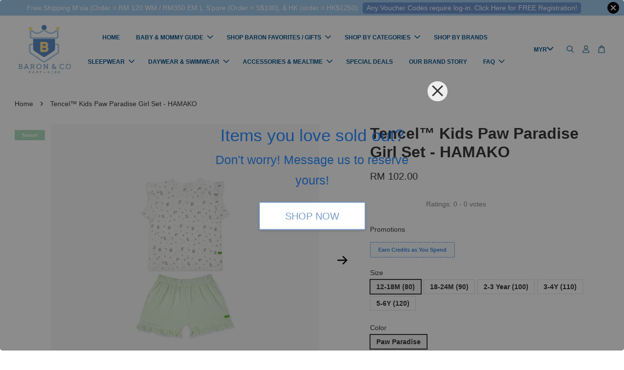

--- FILE ---
content_type: text/html; charset=UTF-8
request_url: https://www.baronandcokids.com/products/tencel-kids-paw-paradise-girl-set-hamako
body_size: 56121
content:
<!doctype html>
<!--[if lt IE 7]><html class="no-js lt-ie9 lt-ie8 lt-ie7" lang="en"> <![endif]-->
<!--[if IE 7]><html class="no-js lt-ie9 lt-ie8" lang="en"> <![endif]-->
<!--[if IE 8]><html class="no-js lt-ie9" lang="en"> <![endif]-->
<!--[if IE 9 ]><html class="ie9 no-js"> <![endif]-->
<!--[if (gt IE 9)|!(IE)]><!--> <html class="no-js"> <!--<![endif]-->
<head>

  <!-- Basic page needs ================================================== -->
  <meta charset="utf-8">
  <meta http-equiv="X-UA-Compatible" content="IE=edge,chrome=1">

  
  <link rel="icon" href="https://cdn.store-assets.com/s/707219/f/6397421.png" />
  

  <!-- Title and description ================================================== -->
  <title>
  Tencel™ Kids Paw Paradise Girl Set - HAMAKO  &ndash; Baron &amp; Co
  </title>

  
  <meta name="description" content="Tencel Kids Paw Paradise Girl Set - HAMAKO 
Fabric: 100% Tencel™ Intimate (Micromodal)

Give a perfect second-skin sensation

Hypoallergenic, perfect for sensitive skin
Heavenly soft &amp; Easy to care for
This product is biodegradable">
  

  <!-- Social meta ================================================== -->
  

  <meta property="og:type" content="product">
  <meta property="og:title" content="Tencel™ Kids Paw Paradise Girl Set - HAMAKO ">
  <meta property="og:url" content="https://www.baronandcokids.com/products/tencel-kids-paw-paradise-girl-set-hamako">
  
  <meta property="og:image" content="https://cdn.store-assets.com/s/707219/i/68405878.jpeg?width=480&format=webp">
  <meta property="og:image:secure_url" content="https://cdn.store-assets.com/s/707219/i/68405878.jpeg?width=480&format=webp">
  
  <meta property="og:image" content="https://cdn.store-assets.com/s/707219/i/68405875.jpeg?width=480&format=webp">
  <meta property="og:image:secure_url" content="https://cdn.store-assets.com/s/707219/i/68405875.jpeg?width=480&format=webp">
  
  <meta property="og:image" content="https://cdn.store-assets.com/s/707219/i/68405872.jpeg?width=480&format=webp">
  <meta property="og:image:secure_url" content="https://cdn.store-assets.com/s/707219/i/68405872.jpeg?width=480&format=webp">
  
  <meta property="og:price:amount" content="102">
  <meta property="og:price:currency" content="MYR">


<meta property="og:description" content="Tencel Kids Paw Paradise Girl Set - HAMAKO 
Fabric: 100% Tencel™ Intimate (Micromodal)

Give a perfect second-skin sensation

Hypoallergenic, perfect for sensitive skin
Heavenly soft & Easy to care for
This product is biodegradable">
<meta property="og:site_name" content="Baron &amp; Co">



  <meta name="twitter:card" content="summary">




  <meta name="twitter:title" content="Tencel™ Kids Paw Paradise Girl Set - HAMAKO ">
  <meta name="twitter:description" content="Tencel Kids Paw Paradise Girl Set - HAMAKO&amp;nbsp;
Fabric: 100% Tencel&amp;trade; Intimate (Micromodal) from Lenzing Austria
Give a perfect second-skin sensation
Hypoallergenic, perfect for sensitive skinHe">
  <meta name="twitter:image" content="">
  <meta name="twitter:image:width" content="480">
  <meta name="twitter:image:height" content="480">




  <!-- Helpers ================================================== -->
  <link rel="canonical" href="https://www.baronandcokids.com/products/tencel-kids-paw-paradise-girl-set-hamako">
  <meta name="viewport" content="width=device-width, initial-scale=1.0, minimum-scale=1.0, maximum-scale=3.0">
  <meta name="theme-color" content="">

  <!-- CSS ================================================== -->
  <link href="https://store-themes.easystore.co/707219/themes/3199/assets/timber.css?t=1769022029" rel="stylesheet" type="text/css" media="screen" />
  <link href="https://store-themes.easystore.co/707219/themes/3199/assets/theme.css?v2?t=1769022029" rel="stylesheet" type="text/css" media="screen" />

  



<link href="https://fonts.googleapis.com/css?family=Fjalla+One&display=swap" rel="stylesheet">


  <script src="//ajax.googleapis.com/ajax/libs/jquery/1.11.0/jquery.min.js" type="text/javascript" ></script>
  <!-- Header hook for plugins ================================================== -->
  
<!-- ScriptTags -->
<script>window.__st={'p': 'product', 'cid': ''};</script><script src='/assets/events.js'></script><script>(function(){function asyncLoad(){var urls=['/assets/facebook-pixel.js?v=1.1.1642120679','/assets/traffic.js?v=1','https://apps.easystore.co/facebook-login/script.js?shop=baronco-2.easy.co','https://apps.easystore.co/instagram-feed/script.js?shop=baronco-2.easy.co','https://apps.easystore.co/social-media-share/script.js?shop=baronco-2.easy.co','https://apps.easystore.co/google-analytics-4/script.js?shop=baronco-2.easy.co','https://apps.easystore.co/mobile-messaging-share/script.js?shop=baronco-2.easy.co','https://smartarget.online/loader.js?ver=1&u=eee2d051b8fdb3f4504f36d2865281680726636a&forceSettings=%7B%22phoneNumber%22%3A%22%2B601131119999%22%7D&source=easystore_whatsapp','https://apps.easystore.co/sales-pop/script.js?shop=baronco-2.easy.co','https://smartarget.online/loader.js?type=int&u=5105e49159f2e1f84d8fe23a54895ebf8896eacb&source=easystore_reviews'];for(var i=0;i<urls.length;i++){var s=document.createElement('script');s.type='text/javascript';s.async=true;s.src=urls[i];var x=document.getElementsByTagName('script')[0];x.parentNode.insertBefore(s, x);}}window.attachEvent ? window.attachEvent('onload', asyncLoad) : window.addEventListener('load', asyncLoad, false);})();</script>
<!-- /ScriptTags -->


  
<!--[if lt IE 9]>
<script src="//cdnjs.cloudflare.com/ajax/libs/html5shiv/3.7.2/html5shiv.min.js" type="text/javascript" ></script>
<script src="https://store-themes.easystore.co/707219/themes/3199/assets/respond.min.js?t=1769022029" type="text/javascript" ></script>
<link href="https://store-themes.easystore.co/707219/themes/3199/assets/respond-proxy.html" id="respond-proxy" rel="respond-proxy" />
<link href="//www.baronandcokids.com/search?q=4bbcd3cb05a3d07ec00dc680e48edfda" id="respond-redirect" rel="respond-redirect" />
<script src="//www.baronandcokids.com/search?q=4bbcd3cb05a3d07ec00dc680e48edfda" type="text/javascript"></script>
<![endif]-->



  <script src="https://store-themes.easystore.co/707219/themes/3199/assets/modernizr.min.js?t=1769022029" type="text/javascript" ></script>

  
  
  <script>
  (function(i,s,o,g,r,a,m){i['GoogleAnalyticsObject']=r;i[r]=i[r]||function(){
  (i[r].q=i[r].q||[]).push(arguments)},i[r].l=1*new Date();a=s.createElement(o),
  m=s.getElementsByTagName(o)[0];a.async=1;a.src=g;m.parentNode.insertBefore(a,m)
  })(window,document,'script','https://www.google-analytics.com/analytics.js','ga');

  ga('create', '', 'auto','myTracker');
  ga('myTracker.send', 'pageview');

  </script>
  
<!-- Snippet:global/head: Instagram Feed -->
<link rel="stylesheet" href="https://apps.easystore.co/assets/css/instagram-feed/insta-feed-style.css?v3">
<!-- /Snippet -->

<!-- Snippet:global/head: Product Star Rating 商品評價 -->

          <script src="https://cdn.jsdelivr.net/npm/swiper@8/swiper-bundle.min.js"></script>
          <script src="https://apps.easystore.co/assets/js/star-rating/main.js"></script>
          <link rel="stylesheet" href="https://cdn.jsdelivr.net/npm/swiper@8/swiper-bundle.min.css">
          <link rel="stylesheet" href="https://apps.easystore.co/assets/css/star-rating/main.css?v1.4.1">
<!-- /Snippet -->

<!-- Snippet:global/head: Google Search Console -->
<meta name="google-site-verification" content="abc123">
<!-- /Snippet -->

<!-- Snippet:global/head: OnVoard Prompt: Email Popups & Upsell -->
<script>
  (function() {
    window.OnVoard = window.OnVoard || function() {
      (window.OnVoard.q = window.OnVoard.q || []).push(arguments);
    };
    var script = document.createElement("script");
    var parent = document.getElementsByTagName("script")[0].parentNode;
    script.async = 1;

    
    script.src = "https://scripts.onvoard.com/apps/loader.js";
    
    parent.appendChild(script);
  })();
</script>


<script>

var ovData = {};
ovData["ecommerce_platform"] = "easystore";
ovData["account_id"] = "acct_vv6z75xx3rz8tw2";


  ovData["template"] = "product";
  ovData["cart"] = {"item_count":0,"total_price":0,"announcements":[]};
  ovData["product"] = {"id":11309517,"handle":"tencel-kids-paw-paradise-girl-set-hamako","name":"Tencel\u2122 Kids Paw Paradise Girl Set - HAMAKO ","title":"Tencel\u2122 Kids Paw Paradise Girl Set - HAMAKO ","url":"\/products\/tencel-kids-paw-paradise-girl-set-hamako","share_url":"https:\/\/www.baronandcokids.com\/products\/tencel-kids-paw-paradise-girl-set-hamako","price":102,"price_min":"102.0","price_max":"102.0","price_varies":false,"compare_at_price":0,"compare_at_price_min":"0.0","compare_at_price_max":"0.0","compare_at_price_varies":false,"available":false,"options_with_values":[{"name":"Size","position":1,"values":["12-18M (80)","18-24M (90)","2-3 Year (100)","3-4Y (110)","5-6Y (120)"]},{"name":"Color","position":2,"values":["Paw Paradise"]}],"options_by_name":{"Size":{"name":"Size","position":1,"values":["12-18M (80)","18-24M (90)","2-3 Year (100)","3-4Y (110)","5-6Y (120)"]},"Color":{"name":"Color","position":2,"values":["Paw Paradise"]}},"options":["Size","Color"],"has_only_default_variant":false,"sole_variant_id":null,"variants":[{"id":52221834,"title":"12-18M (80), Paw Paradise","sku":"","taxable":false,"barcode":"BAC21018-C","available":false,"inventory_quantity":0,"featured_image":{"id":68405878,"alt":"09 GIRL SET PAW","img_url":"https:\/\/cdn.store-assets.com\/s\/707219\/i\/68405878.jpeg","src":"https:\/\/cdn.store-assets.com\/s\/707219\/i\/68405878.jpeg","height":2400,"width":2400,"position":1,"type":"Images"},"price":10200,"compare_at_price":0,"is_enabled":true,"options":["12-18M (80)"," Paw Paradise"],"option1":"12-18M (80)","option2":" Paw Paradise","option3":null,"points":null},{"id":52221835,"title":"18-24M (90), Paw Paradise","sku":"","taxable":false,"barcode":"BAC21019-C","available":false,"inventory_quantity":0,"featured_image":null,"price":10200,"compare_at_price":0,"is_enabled":true,"options":["18-24M (90)"," Paw Paradise"],"option1":"18-24M (90)","option2":" Paw Paradise","option3":null,"points":null},{"id":52221836,"title":"2-3 Year (100), Paw Paradise","sku":"","taxable":false,"barcode":"BAC21020-C","available":false,"inventory_quantity":0,"featured_image":null,"price":10200,"compare_at_price":0,"is_enabled":true,"options":["2-3 Year (100)"," Paw Paradise"],"option1":"2-3 Year (100)","option2":" Paw Paradise","option3":null,"points":null},{"id":52221837,"title":"3-4Y (110), Paw Paradise","sku":"","taxable":false,"barcode":"BAC21021-C","available":false,"inventory_quantity":0,"featured_image":null,"price":10200,"compare_at_price":0,"is_enabled":true,"options":["3-4Y (110)"," Paw Paradise"],"option1":"3-4Y (110)","option2":" Paw Paradise","option3":null,"points":null},{"id":52221838,"title":"5-6Y (120), Paw Paradise","sku":"","taxable":false,"barcode":"BAC21022-C","available":false,"inventory_quantity":0,"featured_image":null,"price":10200,"compare_at_price":0,"is_enabled":true,"options":["5-6Y (120)"," Paw Paradise"],"option1":"5-6Y (120)","option2":" Paw Paradise","option3":null,"points":null}],"selected_variant":{"id":52221834,"title":"12-18M (80), Paw Paradise","sku":"","taxable":false,"barcode":"BAC21018-C","available":false,"inventory_quantity":0,"featured_image":{"id":68405878,"alt":"09 GIRL SET PAW","img_url":"https:\/\/cdn.store-assets.com\/s\/707219\/i\/68405878.jpeg","src":"https:\/\/cdn.store-assets.com\/s\/707219\/i\/68405878.jpeg","height":2400,"width":2400,"position":1,"type":"Images"},"price":10200,"compare_at_price":0,"is_enabled":true,"options":["12-18M (80)"," Paw Paradise"],"option1":"12-18M (80)","option2":" Paw Paradise","option3":null,"points":null},"first_available_variant":null,"selected_or_first_available_variant":{"id":52221834,"title":"12-18M (80), Paw Paradise","sku":"","taxable":false,"barcode":"BAC21018-C","available":false,"inventory_quantity":0,"featured_image":{"id":68405878,"alt":"09 GIRL SET PAW","img_url":"https:\/\/cdn.store-assets.com\/s\/707219\/i\/68405878.jpeg","src":"https:\/\/cdn.store-assets.com\/s\/707219\/i\/68405878.jpeg","height":2400,"width":2400,"position":1,"type":"Images"},"price":10200,"compare_at_price":0,"is_enabled":true,"options":["12-18M (80)"," Paw Paradise"],"option1":"12-18M (80)","option2":" Paw Paradise","option3":null,"points":null},"img_url":"https:\/\/cdn.store-assets.com\/s\/707219\/i\/68405878.jpeg","featured_image":{"id":68405878,"alt":"09 GIRL SET PAW","img_url":"https:\/\/cdn.store-assets.com\/s\/707219\/i\/68405878.jpeg","src":"https:\/\/cdn.store-assets.com\/s\/707219\/i\/68405878.jpeg","height":2400,"width":2400,"position":1,"type":"Images"},"secondary_image":{"id":68405875,"alt":"09-SL2","img_url":"https:\/\/cdn.store-assets.com\/s\/707219\/i\/68405875.jpeg","src":"https:\/\/cdn.store-assets.com\/s\/707219\/i\/68405875.jpeg","height":1181,"width":1181,"position":2,"type":"Images"},"images":[{"id":68405878,"alt":"09 GIRL SET PAW","img_url":"https:\/\/cdn.store-assets.com\/s\/707219\/i\/68405878.jpeg","src":"https:\/\/cdn.store-assets.com\/s\/707219\/i\/68405878.jpeg","height":2400,"width":2400,"position":1,"type":"Images"},{"id":68405875,"alt":"09-SL2","img_url":"https:\/\/cdn.store-assets.com\/s\/707219\/i\/68405875.jpeg","src":"https:\/\/cdn.store-assets.com\/s\/707219\/i\/68405875.jpeg","height":1181,"width":1181,"position":2,"type":"Images"},{"id":68405872,"alt":"09-sl1","img_url":"https:\/\/cdn.store-assets.com\/s\/707219\/i\/68405872.jpeg","src":"https:\/\/cdn.store-assets.com\/s\/707219\/i\/68405872.jpeg","height":1181,"width":1181,"position":3,"type":"Images"},{"id":68405876,"alt":"09-SL","img_url":"https:\/\/cdn.store-assets.com\/s\/707219\/i\/68405876.jpeg","src":"https:\/\/cdn.store-assets.com\/s\/707219\/i\/68405876.jpeg","height":1181,"width":1181,"position":4,"type":"Images"},{"id":68405988,"alt":"51747933","img_url":"https:\/\/cdn.store-assets.com\/s\/707219\/i\/68405988.png","src":"https:\/\/cdn.store-assets.com\/s\/707219\/i\/68405988.png","height":1773,"width":1773,"position":5,"type":"Images"}],"media":[{"id":68405878,"alt":"09 GIRL SET PAW","img_url":"https:\/\/cdn.store-assets.com\/s\/707219\/i\/68405878.jpeg","src":"https:\/\/cdn.store-assets.com\/s\/707219\/i\/68405878.jpeg","height":2400,"width":2400,"position":1,"type":"Images"},{"id":68405875,"alt":"09-SL2","img_url":"https:\/\/cdn.store-assets.com\/s\/707219\/i\/68405875.jpeg","src":"https:\/\/cdn.store-assets.com\/s\/707219\/i\/68405875.jpeg","height":1181,"width":1181,"position":2,"type":"Images"},{"id":68405872,"alt":"09-sl1","img_url":"https:\/\/cdn.store-assets.com\/s\/707219\/i\/68405872.jpeg","src":"https:\/\/cdn.store-assets.com\/s\/707219\/i\/68405872.jpeg","height":1181,"width":1181,"position":3,"type":"Images"},{"id":68405876,"alt":"09-SL","img_url":"https:\/\/cdn.store-assets.com\/s\/707219\/i\/68405876.jpeg","src":"https:\/\/cdn.store-assets.com\/s\/707219\/i\/68405876.jpeg","height":1181,"width":1181,"position":4,"type":"Images"},{"id":68405988,"alt":"51747933","img_url":"https:\/\/cdn.store-assets.com\/s\/707219\/i\/68405988.png","src":"https:\/\/cdn.store-assets.com\/s\/707219\/i\/68405988.png","height":1773,"width":1773,"position":5,"type":"Images"}],"featured_media":{"id":68405878,"alt":"09 GIRL SET PAW","img_url":"https:\/\/cdn.store-assets.com\/s\/707219\/i\/68405878.jpeg","src":"https:\/\/cdn.store-assets.com\/s\/707219\/i\/68405878.jpeg","height":2400,"width":2400,"position":1,"type":"Images"},"metafields":{"productlabel":{"type":"style","value":"Tencel","style":"background-color:rgb(177, 220, 188);color:rgb(255, 255, 255);font-size:10px;","class":"prodlabelv2-rectagular prodlabelv2-top_left"}},"expires":null,"published_at":"2024-01-29T01:23:00.000+08:00","created_at":"2024-01-28T02:48:17.000+08:00","is_wishlisted":null,"content":"<link href='\/assets\/css\/froala_style.min.css' rel='stylesheet' type='text\/css'\/><div class='fr-view'><p><strong>Tencel Kids Paw Paradise Girl Set - HAMAKO&nbsp;<br><\/strong><\/p><p>Fabric: 100% Tencel&trade; Intimate (Micromodal) from Lenzing Austria<\/p><p>Give a perfect second-skin sensation<\/p><p>Hypoallergenic, perfect for sensitive skin<br>Heavenly soft &amp; Easy to care for<br>This product is biodegradable<\/p><p><span style=\"color: rgb(44, 130, 201);\"><a href=\"https:\/\/www.baronandcokids.com\/collections\/tencel-hamako\" rel=\"noopener noreferrer\" target=\"_blank\"><u>Click Here<\/u><\/a><\/span> for more choices from <meta charset=\"utf-8\">Hamako Tencel Micromodal collection<\/p><p>&#39;Heavenly softness is guaranteed&#39;<\/p><p><strong>Do you have babies\/ kids with sensitive skin or they are hot sleepers?<\/strong><br>They need breathable and cooling material for our humid and hot climate, and must be moisture absorbent too.<strong><br><br>Tencel material is one of the best material to give these for your babies\/kids.<\/strong><br><br><strong>What kids say about Hamako Tencel clothes?<\/strong><br>\"These are so soft and cooling, mommy!\" Edeline, 7<br>\"I want to wear this one everyday!\" David, 5<br>\"This is my favorite PJ mommy\" Baron, 2.5<\/p><p>Apparels from Hamako are made from Tencel Micromodal (the most premium grade of Tencel available in the market). International brands like Gucci, Victoria&#39;s Secret and Giorgio Armani are amongst many brands that use the same Tencel we are using in their range too. <strong>Fabrics don&#39;t get more luxurious than this.<\/strong><\/p><p><br><\/p><p><meta charset=\"utf-8\"><\/p><p><strong>What is Tencel Micromodal ?<\/strong><\/p><p>Like Bamboo, Tencel is also made from a renewable resource. Tencel is made from plant material, specifically Beech Wood and Eucalyptus trees.&nbsp;<\/p><p>Tencel has anti-microbial properties and can resist dust mites and fungal growth.<\/p><p>&nbsp;<\/p><p><strong>Silky Soft + Strong + Safe on Sensitive or Easily Irritated Skin<\/strong><\/p><p>Thanks to its natural structure, Tencel is super soft and smooth on the skin. The end product has a smoother surface that is not only comfortable but also safe to those with sensitive or easily irritated skin.<\/p><p>Tencel is also strong and durable which makes it easy to maintain.<\/p><p>&nbsp;<\/p><p><strong>Improved Breathability + Moisture-Wicking Properties<\/strong><\/p><p>Tencel is an extremely breathable and absorbent fabric. It is ideal for warm sleepers as the&nbsp;Tencel fabric can wick excess moisture away quickly, keeping the body cool during sleep in a variety of climates.<\/p><p>Good moisture management also limits bacteria growth without the need for any chemical additives. Tencel is also hypoallergenic and biodegradable.<\/p><p><strong>Less Wrinkling + Fading<\/strong><\/p><p>Tencel is generally less prone to wrinkling and less vulnerable to fading with regular washing. It is also less likely to shrink and not prone thinning out over time.<\/p><p>Tencel is capable of keeping 85% of its dry tenacity under wet conditions, allowing the fibers to retain their shape. This makes Hamako Tencel Intimate Apparels and Accessories quick to dry and fairly easy to iron and care for.<\/p><p><br><\/p><p>Baron &amp; Co is an official distributor for Hamako and is the 1st store to provide Tencel Baby and Kids Clothes in Malaysia.<\/p><p>Should you have any inquiries, please feel free to DM us on Instagram (@baronandco.kids) or just Whatsapp us at <span style=\"color: rgb(44, 130, 201);\"><a href=\"http:\/\/shorturl.at\/jHKQV\" rel=\"noopener noreferrer\" target=\"_blank\"><u>Here<\/u><\/a><\/span><\/p><p><span class=\"fr-video fr-fvc fr-dvb fr-draggable\" contenteditable=\"false\" draggable=\"true\"><iframe style=\"width: 100%; height: 480px;\" src=\"https:\/\/www.youtube.com\/embed\/9VeJ1aGo8mQ?fs=1\" alt=\"https:\/\/www.youtube.com\/watch?v=9VeJ1aGo8mQ\" frameborder=\"0\" allowfullscreen=\"\" class=\"fr-draggable\"><\/iframe><\/span><\/p><p><img src=\"https:\/\/cdn.store-assets.com\/s\/707219\/f\/9875758.jpg\" alt=\"SS22 LUXE Drop 3-23\"><br><\/p><p><img src=\"https:\/\/cdn.store-assets.com\/s\/707219\/f\/6929990.jpeg\" alt=\"1 ni.jpeg\" title=\"1 ni.jpeg\" class=\"fr-fic fr-dii\"><\/p><p><img src=\"https:\/\/cdn.store-assets.com\/s\/707219\/f\/6929993.jpeg\" alt=\"2.JPG\" title=\"2.JPG\" class=\"fr-fic fr-dii\"><\/p><p><img src=\"https:\/\/cdn.store-assets.com\/s\/707219\/f\/6929996.jpeg\" alt=\"3.jpg\" title=\"3.jpg\" class=\"fr-fic fr-dii\"><\/p><p><img src=\"https:\/\/cdn.store-assets.com\/s\/707219\/f\/6929999.jpeg\" alt=\"4.jpg\" title=\"4.jpg\" class=\"fr-fic fr-dii\"><\/p><p><img src=\"https:\/\/cdn.store-assets.com\/s\/707219\/f\/6930000.jpeg\" alt=\"5.jpg\" title=\"5.jpg\" class=\"fr-fic fr-dii\"><\/p><p>Click <a href=\"https:\/\/www.baronandcokids.com\/collections\/tencel-hamako\" rel=\"noopener noreferrer\" target=\"_blank\"><u>Here<\/u><\/a> for more choices from Hamako Tencel Micromodal collection<\/p><p>For mobile view,&nbsp;<strong>Add To Cart<\/strong>&nbsp;blue button is at the bottom of your mobile screen.&nbsp;<\/p><p>Kindly check the size chart\/guide before making a purchase, as certain products may have smaller cutting. &nbsp;<\/p><p><strong>Free Shipping<\/strong><\/p><p>Enjoy our free shipping with only minimum purchase of RM120 &nbsp;(WM)\/ RM350 (EM) \/ S$100 (Singapore)<\/p><p>Note that for non-gift orders above RM200 will be in white kraft box, no ribbons and not bubblewrapped. Please insert a note it is a gift so we will wrap with ribbons and bubble wrap the box.<\/p><p><strong>Free Giftbox and card<\/strong><\/p><p>Every order below RM200 or with discount will be delivered in our recycled canvas bag in mailer bag, but you can opt for our lovely specially designed eco-friendly kraft box at RM5 (free of charge for orders above RM200) which is perfect for gifting, and we provide free greeting cards! Just let us know your love messages at check-out page.&nbsp;<\/p><p>If you would like us to send a better giftbox, we have our premium magnetic hardcover giftboxes optional at RM 20 each (you can add it to cart from the product list) or it will be free of charge at check-out when it is your 1st purchase of RM 350 and above (or RM500 for subsequent purchase)<\/p><\/div>","description":"<link href='\/assets\/css\/froala_style.min.css' rel='stylesheet' type='text\/css'\/><div class='fr-view'><p><strong>Tencel Kids Paw Paradise Girl Set - HAMAKO&nbsp;<br><\/strong><\/p><p>Fabric: 100% Tencel&trade; Intimate (Micromodal) from Lenzing Austria<\/p><p>Give a perfect second-skin sensation<\/p><p>Hypoallergenic, perfect for sensitive skin<br>Heavenly soft &amp; Easy to care for<br>This product is biodegradable<\/p><p><span style=\"color: rgb(44, 130, 201);\"><a href=\"https:\/\/www.baronandcokids.com\/collections\/tencel-hamako\" rel=\"noopener noreferrer\" target=\"_blank\"><u>Click Here<\/u><\/a><\/span> for more choices from <meta charset=\"utf-8\">Hamako Tencel Micromodal collection<\/p><p>&#39;Heavenly softness is guaranteed&#39;<\/p><p><strong>Do you have babies\/ kids with sensitive skin or they are hot sleepers?<\/strong><br>They need breathable and cooling material for our humid and hot climate, and must be moisture absorbent too.<strong><br><br>Tencel material is one of the best material to give these for your babies\/kids.<\/strong><br><br><strong>What kids say about Hamako Tencel clothes?<\/strong><br>\"These are so soft and cooling, mommy!\" Edeline, 7<br>\"I want to wear this one everyday!\" David, 5<br>\"This is my favorite PJ mommy\" Baron, 2.5<\/p><p>Apparels from Hamako are made from Tencel Micromodal (the most premium grade of Tencel available in the market). International brands like Gucci, Victoria&#39;s Secret and Giorgio Armani are amongst many brands that use the same Tencel we are using in their range too. <strong>Fabrics don&#39;t get more luxurious than this.<\/strong><\/p><p><br><\/p><p><meta charset=\"utf-8\"><\/p><p><strong>What is Tencel Micromodal ?<\/strong><\/p><p>Like Bamboo, Tencel is also made from a renewable resource. Tencel is made from plant material, specifically Beech Wood and Eucalyptus trees.&nbsp;<\/p><p>Tencel has anti-microbial properties and can resist dust mites and fungal growth.<\/p><p>&nbsp;<\/p><p><strong>Silky Soft + Strong + Safe on Sensitive or Easily Irritated Skin<\/strong><\/p><p>Thanks to its natural structure, Tencel is super soft and smooth on the skin. The end product has a smoother surface that is not only comfortable but also safe to those with sensitive or easily irritated skin.<\/p><p>Tencel is also strong and durable which makes it easy to maintain.<\/p><p>&nbsp;<\/p><p><strong>Improved Breathability + Moisture-Wicking Properties<\/strong><\/p><p>Tencel is an extremely breathable and absorbent fabric. It is ideal for warm sleepers as the&nbsp;Tencel fabric can wick excess moisture away quickly, keeping the body cool during sleep in a variety of climates.<\/p><p>Good moisture management also limits bacteria growth without the need for any chemical additives. Tencel is also hypoallergenic and biodegradable.<\/p><p><strong>Less Wrinkling + Fading<\/strong><\/p><p>Tencel is generally less prone to wrinkling and less vulnerable to fading with regular washing. It is also less likely to shrink and not prone thinning out over time.<\/p><p>Tencel is capable of keeping 85% of its dry tenacity under wet conditions, allowing the fibers to retain their shape. This makes Hamako Tencel Intimate Apparels and Accessories quick to dry and fairly easy to iron and care for.<\/p><p><br><\/p><p>Baron &amp; Co is an official distributor for Hamako and is the 1st store to provide Tencel Baby and Kids Clothes in Malaysia.<\/p><p>Should you have any inquiries, please feel free to DM us on Instagram (@baronandco.kids) or just Whatsapp us at <span style=\"color: rgb(44, 130, 201);\"><a href=\"http:\/\/shorturl.at\/jHKQV\" rel=\"noopener noreferrer\" target=\"_blank\"><u>Here<\/u><\/a><\/span><\/p><p><span class=\"fr-video fr-fvc fr-dvb fr-draggable\" contenteditable=\"false\" draggable=\"true\"><iframe style=\"width: 100%; height: 480px;\" src=\"https:\/\/www.youtube.com\/embed\/9VeJ1aGo8mQ?fs=1\" alt=\"https:\/\/www.youtube.com\/watch?v=9VeJ1aGo8mQ\" frameborder=\"0\" allowfullscreen=\"\" class=\"fr-draggable\"><\/iframe><\/span><\/p><p><img src=\"https:\/\/cdn.store-assets.com\/s\/707219\/f\/9875758.jpg\" alt=\"SS22 LUXE Drop 3-23\"><br><\/p><p><img src=\"https:\/\/cdn.store-assets.com\/s\/707219\/f\/6929990.jpeg\" alt=\"1 ni.jpeg\" title=\"1 ni.jpeg\" class=\"fr-fic fr-dii\"><\/p><p><img src=\"https:\/\/cdn.store-assets.com\/s\/707219\/f\/6929993.jpeg\" alt=\"2.JPG\" title=\"2.JPG\" class=\"fr-fic fr-dii\"><\/p><p><img src=\"https:\/\/cdn.store-assets.com\/s\/707219\/f\/6929996.jpeg\" alt=\"3.jpg\" title=\"3.jpg\" class=\"fr-fic fr-dii\"><\/p><p><img src=\"https:\/\/cdn.store-assets.com\/s\/707219\/f\/6929999.jpeg\" alt=\"4.jpg\" title=\"4.jpg\" class=\"fr-fic fr-dii\"><\/p><p><img src=\"https:\/\/cdn.store-assets.com\/s\/707219\/f\/6930000.jpeg\" alt=\"5.jpg\" title=\"5.jpg\" class=\"fr-fic fr-dii\"><\/p><p>Click <a href=\"https:\/\/www.baronandcokids.com\/collections\/tencel-hamako\" rel=\"noopener noreferrer\" target=\"_blank\"><u>Here<\/u><\/a> for more choices from Hamako Tencel Micromodal collection<\/p><p>For mobile view,&nbsp;<strong>Add To Cart<\/strong>&nbsp;blue button is at the bottom of your mobile screen.&nbsp;<\/p><p>Kindly check the size chart\/guide before making a purchase, as certain products may have smaller cutting. &nbsp;<\/p><p><strong>Free Shipping<\/strong><\/p><p>Enjoy our free shipping with only minimum purchase of RM120 &nbsp;(WM)\/ RM350 (EM) \/ S$100 (Singapore)<\/p><p>Note that for non-gift orders above RM200 will be in white kraft box, no ribbons and not bubblewrapped. Please insert a note it is a gift so we will wrap with ribbons and bubble wrap the box.<\/p><p><strong>Free Giftbox and card<\/strong><\/p><p>Every order below RM200 or with discount will be delivered in our recycled canvas bag in mailer bag, but you can opt for our lovely specially designed eco-friendly kraft box at RM5 (free of charge for orders above RM200) which is perfect for gifting, and we provide free greeting cards! Just let us know your love messages at check-out page.&nbsp;<\/p><p>If you would like us to send a better giftbox, we have our premium magnetic hardcover giftboxes optional at RM 20 each (you can add it to cart from the product list) or it will be free of charge at check-out when it is your 1st purchase of RM 350 and above (or RM500 for subsequent purchase)<\/p><\/div>","meta_description":"Tencel Kids Paw Paradise Girl Set - HAMAKO \nFabric: 100% Tencel:tm: Intimate (Micromodal)\n\nGive a perfect second-skin sensation\n\nHypoallergenic, perfect for sensitive skin\nHeavenly soft & Easy to care for\nThis product is biodegradable","brands":["Hamako"],"tags":["Organic","Tencel"],"vendor":null,"collections":[{"handle":"allcollections","title":"All Collections"},{"handle":"tencel-hamako","title":"Tencel - Hamako"},{"handle":"shop-girl","title":"Shop Girls"},{"handle":"feature-on-homepage","title":"Feature on homepage"},{"handle":"1-5-yo","title":"Kids Toddler (1-5 YO)"},{"handle":"above-5-yo","title":"Big Kids (Above 5 YO)"},{"handle":"girls-toodler-1-5-yo","title":"Girls Toodler (1-5 YO)"},{"handle":"girls-kids-5yo","title":"Girls kids (> 5YO)"},{"handle":"day-wear","title":"DayWear & SwimWear"},{"handle":"romper-short-sets","title":"Romper \/ Short Sets"}],"view_history":{"product_id":11309517,"viewed_at":"2026-01-31T19:30:17.634+08:00"},"promotions":[]};
  ovData["shop"] = {};
  ovData["customer"] = {};

  
    ovData["shop"] = {
      "currency": "MYR",
      "domain": "www.baronandcokids.com",
      "url": "https://www.baronandcokids.com",
      "money_format": "<span class=money data-ori-price='{{amount}}'>RM {{amount}} </span>",
    };
  

  

  window.OnVoardData = ovData;
</script>

<!-- /Snippet -->

<!-- Snippet:global/head: Site Verification -->
<meta name="google-site-verification" content="-T2g0ax_ziBs1PEQZ4GHxPtC8IcabjfmTnXvR2JQiUU" />
<!-- /Snippet -->

</head>

<body id="tencel----kids-paw-paradise-girl-set---hamako-" class="template-product  has-sticky-btm-bar" >

  <ul id="MobileNav" class="mobile-nav">
  
  <li class="mobile-nav_icon-x has-currency-picker">
    
      


<label class="currency-picker__wrapper">
  <!-- <span class="currency-picker__label">Pick a currency</span> -->
  <svg class="svg-icon" id="Layer_1" data-name="Layer 1" xmlns="http://www.w3.org/2000/svg" viewBox="0 0 100 100"><title>arrow down</title><path d="M50,78.18A7.35,7.35,0,0,1,44.82,76L3.15,34.36A7.35,7.35,0,1,1,13.55,24L50,60.44,86.45,24a7.35,7.35,0,1,1,10.4,10.4L55.21,76A7.32,7.32,0,0,1,50,78.18Z"/></svg>
  <select class="currency-picker" name="currencies" style="display: inline; width: auto; vertical-align: inherit;">
  <option value="MYR" selected="selected">MYR</option>
  
    
  
    
    <option value="SGD">SGD</option>
    
  
    
    <option value="USD">USD</option>
    
  
    
    <option value="HKD">HKD</option>
    
  
    
  
  </select>
</label>



  	
  	<span class="MobileNavTrigger icon icon-x"></span>
  </li>
  
  
  <li class="mobile-nav__link" aria-haspopup="true">
    
    <a href="/" >
      HOME
    </a>
    
  </li>
  
  
  <li class="mobile-nav__link" aria-haspopup="true">
    
    
    <a href="/pages/baby-mommy-guide" class="mobile-nav__parent-link">
      BABY & MOMMY GUIDE
    </a>
    <span class="mobile-nav__sublist-trigger">
      <span class="icon-fallback-text mobile-nav__sublist-expand">
  <span class="icon icon-plus" aria-hidden="true"></span>
  <span class="fallback-text">+</span>
</span>
<span class="icon-fallback-text mobile-nav__sublist-contract">
  <span class="icon icon-minus" aria-hidden="true"></span>
  <span class="fallback-text">-</span>
</span>

    </span>
    <ul class="mobile-nav__sublist">
      
      
      <li class="mobile-nav__sublist-link" aria-haspopup="true">
        
        
        <a href="/pages/baby-checklist-1" class="mobile-nav__parent-link">
          Baby Checklist
        </a>
        <span class="mobile-nav__sublist-trigger"><span class="icon-fallback-text mobile-nav__sublist-expand">
  <span class="icon icon-plus" aria-hidden="true"></span>
  <span class="fallback-text">+</span>
</span>
<span class="icon-fallback-text mobile-nav__sublist-contract">
  <span class="icon icon-minus" aria-hidden="true"></span>
  <span class="fallback-text">-</span>
</span>
</span>
        <ul class="mobile-nav__sublist"> 
          
          
          <li class="mobile-nav__sublist-link" aria-haspopup="true">
            
            <a href="/pages/newborn-baby-clothing-checklist" >
              Newborn Baby Clothing Checklist.
            </a>
            
          </li>
          
          
          <li class="mobile-nav__sublist-link" aria-haspopup="true">
            
            <a href="/pages/checklist-for-hospital-bag" >
              Hospital Bag Checklist
            </a>
            
          </li>
          
          
          <li class="mobile-nav__sublist-link" aria-haspopup="true">
            
            <a href="/pages/what-to-put-in-a-nappy-bag" >
              What to Put in a Nappy Bag
            </a>
            
          </li>
          
          
          <li class="mobile-nav__sublist-link" aria-haspopup="true">
            
            <a href="/pages/bath-time-checklist" >
              Bath Time Checklist
            </a>
            
          </li>
          
          
          <li class="mobile-nav__sublist-link" aria-haspopup="true">
            
            <a href="/pages/baby-overnight-bag-checklist" >
              Baby Overnight Bag Checklist
            </a>
            
          </li>
          
          
          <li class="mobile-nav__sublist-link" aria-haspopup="true">
            
            <a href="/pages/baby-beach-packing-list" >
              Baby Beach Packing List
            </a>
            
          </li>
          
          
          <li class="mobile-nav__sublist-link" aria-haspopup="true">
            
            <a href="/pages/what-to-pack-for-childcare" >
              What to Pack for Childcare
            </a>
            
          </li>
          
        </ul>
        
      </li>
      
      
      <li class="mobile-nav__sublist-link" aria-haspopup="true">
        
        
        <a href="/pages/baby-tips" class="mobile-nav__parent-link">
          Baby Tips
        </a>
        <span class="mobile-nav__sublist-trigger"><span class="icon-fallback-text mobile-nav__sublist-expand">
  <span class="icon icon-plus" aria-hidden="true"></span>
  <span class="fallback-text">+</span>
</span>
<span class="icon-fallback-text mobile-nav__sublist-contract">
  <span class="icon icon-minus" aria-hidden="true"></span>
  <span class="fallback-text">-</span>
</span>
</span>
        <ul class="mobile-nav__sublist"> 
          
          
          <li class="mobile-nav__sublist-link" aria-haspopup="true">
            
            <a href="/pages/baby-massages-tips" >
              Baby Massages Tips
            </a>
            
          </li>
          
          
          <li class="mobile-nav__sublist-link" aria-haspopup="true">
            
            <a href="/pages/newborn-milestones" >
              Newborn Milestones
            </a>
            
          </li>
          
          
          <li class="mobile-nav__sublist-link" aria-haspopup="true">
            
            <a href="/pages/how-to-burp-a-baby" >
              How to Burp a Baby
            </a>
            
          </li>
          
          
          <li class="mobile-nav__sublist-link" aria-haspopup="true">
            
            <a href="/pages/why-is-my-baby-crying" >
              Why is My Baby Crying?
            </a>
            
          </li>
          
          
          <li class="mobile-nav__sublist-link" aria-haspopup="true">
            
            <a href="/pages/reading-tips-for-babies" >
              Reading Tips for Babies
            </a>
            
          </li>
          
          
          <li class="mobile-nav__sublist-link" aria-haspopup="true">
            
            <a href="/pages/baby-bedtime-routine" >
              Baby Bedtime Routine
            </a>
            
          </li>
          
          
          <li class="mobile-nav__sublist-link" aria-haspopup="true">
            
            <a href="/pages/everything-you-need-to-know-about-teething" >
              Baby Teething Tips
            </a>
            
          </li>
          
          
          <li class="mobile-nav__sublist-link" aria-haspopup="true">
            
            <a href="/pages/how-to-buy-fit-a-baby-onesie-growsuit" >
              How To Buy & Fit a Baby Onesie/Growsuit
            </a>
            
          </li>
          
        </ul>
        
      </li>
      
      
      <li class="mobile-nav__sublist-link" aria-haspopup="true">
        
        <a href="/pages/prenatal-preparation" >
          Prenatal & Breastfeeding Preparation
        </a>
        
      </li>
      
      
      <li class="mobile-nav__sublist-link" aria-haspopup="true">
        
        
        <a href="/pages/mommy-body-mind-tips" class="mobile-nav__parent-link">
          Mommy Body & Mind Tips
        </a>
        <span class="mobile-nav__sublist-trigger"><span class="icon-fallback-text mobile-nav__sublist-expand">
  <span class="icon icon-plus" aria-hidden="true"></span>
  <span class="fallback-text">+</span>
</span>
<span class="icon-fallback-text mobile-nav__sublist-contract">
  <span class="icon icon-minus" aria-hidden="true"></span>
  <span class="fallback-text">-</span>
</span>
</span>
        <ul class="mobile-nav__sublist"> 
          
          
          <li class="mobile-nav__sublist-link" aria-haspopup="true">
            
            <a href="/pages/exercise-benefits" >
              Exercise Benefits
            </a>
            
          </li>
          
          
          <li class="mobile-nav__sublist-link" aria-haspopup="true">
            
            <a href="/pages/how-to-do-pelvic-floor-exercises-while-pregnant-1" >
              How to Do Pelvic Floor Exercises While Pregnant
            </a>
            
          </li>
          
        </ul>
        
      </li>
      
    </ul>
    
  </li>
  
  
  <li class="mobile-nav__link" aria-haspopup="true">
    
    
    <a href="/collections/shop-gift" class="mobile-nav__parent-link">
      SHOP BARON FAVORITES / GIFTS 
    </a>
    <span class="mobile-nav__sublist-trigger">
      <span class="icon-fallback-text mobile-nav__sublist-expand">
  <span class="icon icon-plus" aria-hidden="true"></span>
  <span class="fallback-text">+</span>
</span>
<span class="icon-fallback-text mobile-nav__sublist-contract">
  <span class="icon icon-minus" aria-hidden="true"></span>
  <span class="fallback-text">-</span>
</span>

    </span>
    <ul class="mobile-nav__sublist">
      
      
      <li class="mobile-nav__sublist-link" aria-haspopup="true">
        
        <a href="/collections/baronfavorite" >
          Baron's Favorite 
        </a>
        
      </li>
      
      
      <li class="mobile-nav__sublist-link" aria-haspopup="true">
        
        <a href="/collections/spring-dragon-year-look" >
          New Year OOTD
        </a>
        
      </li>
      
      
      <li class="mobile-nav__sublist-link" aria-haspopup="true">
        
        <a href="/collections/lunarnewyearlookbook" >
          Koala Look!
        </a>
        
      </li>
      
      
      <li class="mobile-nav__sublist-link" aria-haspopup="true">
        
        <a href="/collections/gift-ideas" >
          Birthday Gift
        </a>
        
      </li>
      
      
      <li class="mobile-nav__sublist-link" aria-haspopup="true">
        
        <a href="/collections/newborn" >
          Newborn Giftset
        </a>
        
      </li>
      
    </ul>
    
  </li>
  
  
  <li class="mobile-nav__link" aria-haspopup="true">
    
    
    <a href="https://www.baronandcokids.com/collections/allcollections" class="mobile-nav__parent-link">
      SHOP BY CATEGORIES
    </a>
    <span class="mobile-nav__sublist-trigger">
      <span class="icon-fallback-text mobile-nav__sublist-expand">
  <span class="icon icon-plus" aria-hidden="true"></span>
  <span class="fallback-text">+</span>
</span>
<span class="icon-fallback-text mobile-nav__sublist-contract">
  <span class="icon icon-minus" aria-hidden="true"></span>
  <span class="fallback-text">-</span>
</span>

    </span>
    <ul class="mobile-nav__sublist">
      
      
      <li class="mobile-nav__sublist-link" aria-haspopup="true">
        
        
        <a href="/collections/shop-by-material" class="mobile-nav__parent-link">
          BY MATERIAL
        </a>
        <span class="mobile-nav__sublist-trigger"><span class="icon-fallback-text mobile-nav__sublist-expand">
  <span class="icon icon-plus" aria-hidden="true"></span>
  <span class="fallback-text">+</span>
</span>
<span class="icon-fallback-text mobile-nav__sublist-contract">
  <span class="icon icon-minus" aria-hidden="true"></span>
  <span class="fallback-text">-</span>
</span>
</span>
        <ul class="mobile-nav__sublist"> 
          
          
          <li class="mobile-nav__sublist-link" aria-haspopup="true">
            
            
            <a href="/collections/all-organic" class="mobile-nav__parent-link">
              All Organic
            </a>
            <span class="mobile-nav__sublist-trigger"><span class="icon-fallback-text mobile-nav__sublist-expand">
  <span class="icon icon-plus" aria-hidden="true"></span>
  <span class="fallback-text">+</span>
</span>
<span class="icon-fallback-text mobile-nav__sublist-contract">
  <span class="icon icon-minus" aria-hidden="true"></span>
  <span class="fallback-text">-</span>
</span>
</span>
            <ul class="mobile-nav__sublist">
              
              <li class="mobile-nav__sublist-link">
                <a href="/collections/organic-cottoncub">Organic - Cotton Cub</a>
              </li>
              
              <li class="mobile-nav__sublist-link">
                <a href="/collections/turtledove-london">Turtledove London Organic</a>
              </li>
              
              <li class="mobile-nav__sublist-link">
                <a href="/collections/organic-purebaby">Organic - All Purebaby Australia</a>
              </li>
              
              <li class="mobile-nav__sublist-link">
                <a href="/collections/new-collection">Purebaby Spring Summer Collection </a>
              </li>
              
              <li class="mobile-nav__sublist-link">
                <a href="/collections/purebaby-baby-essentials">Purebaby - All Baby Range </a>
              </li>
              
              <li class="mobile-nav__sublist-link">
                <a href="/collections/tthpurebaby-baby-essentials">Purebaby Baby Essentials </a>
              </li>
              
              <li class="mobile-nav__sublist-link">
                <a href="/collections/purebaby-toddlers">Purebaby - Toddlers</a>
              </li>
              
            </ul>
            
          </li>
          
          
          <li class="mobile-nav__sublist-link" aria-haspopup="true">
            
            <a href="/collections/tencel-hamako" >
              Tencel - Hamako
            </a>
            
          </li>
          
          
          <li class="mobile-nav__sublist-link" aria-haspopup="true">
            
            <a href="/collections/bamboo" >
              Bamboo Bell & Bo
            </a>
            
          </li>
          
          
          <li class="mobile-nav__sublist-link" aria-haspopup="true">
            
            <a href="/collections/bamboo-bebe-korea" >
              Bamboo Bebe Korea 
            </a>
            
          </li>
          
          
          <li class="mobile-nav__sublist-link" aria-haspopup="true">
            
            <a href="/collections/finecotton" >
              Fine Cotton
            </a>
            
          </li>
          
        </ul>
        
      </li>
      
      
      <li class="mobile-nav__sublist-link" aria-haspopup="true">
        
        
        <a href="/collections/by-age" class="mobile-nav__parent-link">
          BY AGE
        </a>
        <span class="mobile-nav__sublist-trigger"><span class="icon-fallback-text mobile-nav__sublist-expand">
  <span class="icon icon-plus" aria-hidden="true"></span>
  <span class="fallback-text">+</span>
</span>
<span class="icon-fallback-text mobile-nav__sublist-contract">
  <span class="icon icon-minus" aria-hidden="true"></span>
  <span class="fallback-text">-</span>
</span>
</span>
        <ul class="mobile-nav__sublist"> 
          
          
          <li class="mobile-nav__sublist-link" aria-haspopup="true">
            
            <a href="/collections/newborn-3m" >
              NewBorn (0- 3M)
            </a>
            
          </li>
          
          
          <li class="mobile-nav__sublist-link" aria-haspopup="true">
            
            <a href="/collections/3-12m" >
              Baby (3-12M)
            </a>
            
          </li>
          
          
          <li class="mobile-nav__sublist-link" aria-haspopup="true">
            
            <a href="/collections/1-5-yo" >
              Kids Toddler (1-5 YO)
            </a>
            
          </li>
          
          
          <li class="mobile-nav__sublist-link" aria-haspopup="true">
            
            <a href="/collections/above-5-yo" >
              Big Kids (Above 5 YO)
            </a>
            
          </li>
          
        </ul>
        
      </li>
      
      
      <li class="mobile-nav__sublist-link" aria-haspopup="true">
        
        
        <a href="/collections/shop-by-gender" class="mobile-nav__parent-link">
          BY GENDER
        </a>
        <span class="mobile-nav__sublist-trigger"><span class="icon-fallback-text mobile-nav__sublist-expand">
  <span class="icon icon-plus" aria-hidden="true"></span>
  <span class="fallback-text">+</span>
</span>
<span class="icon-fallback-text mobile-nav__sublist-contract">
  <span class="icon icon-minus" aria-hidden="true"></span>
  <span class="fallback-text">-</span>
</span>
</span>
        <ul class="mobile-nav__sublist"> 
          
          
          <li class="mobile-nav__sublist-link" aria-haspopup="true">
            
            
            <a href="/collections/shop-boys" class="mobile-nav__parent-link">
              Shop Boys
            </a>
            <span class="mobile-nav__sublist-trigger"><span class="icon-fallback-text mobile-nav__sublist-expand">
  <span class="icon icon-plus" aria-hidden="true"></span>
  <span class="fallback-text">+</span>
</span>
<span class="icon-fallback-text mobile-nav__sublist-contract">
  <span class="icon icon-minus" aria-hidden="true"></span>
  <span class="fallback-text">-</span>
</span>
</span>
            <ul class="mobile-nav__sublist">
              
              <li class="mobile-nav__sublist-link">
                <a href="/collections/boys-newborn-0-3m">Boys Newborn (0-3M)</a>
              </li>
              
              <li class="mobile-nav__sublist-link">
                <a href="/collections/boys-baby-3-12m">Boys Baby (3-12M)</a>
              </li>
              
              <li class="mobile-nav__sublist-link">
                <a href="/collections/boys-toddlers-1-5-yo">Boys Toddlers (1-5 YO)</a>
              </li>
              
              <li class="mobile-nav__sublist-link">
                <a href="/collections/boys-kids-5yo">Boys kids (> 5YO)</a>
              </li>
              
            </ul>
            
          </li>
          
          
          <li class="mobile-nav__sublist-link" aria-haspopup="true">
            
            
            <a href="/collections/shop-girl" class="mobile-nav__parent-link">
              Shop Girls
            </a>
            <span class="mobile-nav__sublist-trigger"><span class="icon-fallback-text mobile-nav__sublist-expand">
  <span class="icon icon-plus" aria-hidden="true"></span>
  <span class="fallback-text">+</span>
</span>
<span class="icon-fallback-text mobile-nav__sublist-contract">
  <span class="icon icon-minus" aria-hidden="true"></span>
  <span class="fallback-text">-</span>
</span>
</span>
            <ul class="mobile-nav__sublist">
              
              <li class="mobile-nav__sublist-link">
                <a href="/collections/girls-newborn-0-3m">Girls Newborn (0-3M)</a>
              </li>
              
              <li class="mobile-nav__sublist-link">
                <a href="/collections/girls-baby-3-12-m">Girls Baby (3-12 M)</a>
              </li>
              
              <li class="mobile-nav__sublist-link">
                <a href="/collections/girls-toodler-1-5-yo">Girls Toodler (1-5 YO)</a>
              </li>
              
              <li class="mobile-nav__sublist-link">
                <a href="/collections/girls-kids-5yo">Girls kids (> 5YO)</a>
              </li>
              
            </ul>
            
          </li>
          
        </ul>
        
      </li>
      
    </ul>
    
  </li>
  
  
  <li class="mobile-nav__link" aria-haspopup="true">
    
    <a href="/collections/shop-by-brand" >
      SHOP BY BRANDS
    </a>
    
  </li>
  
  
  <li class="mobile-nav__link" aria-haspopup="true">
    
    
    <a href="/collections/sleepwear" class="mobile-nav__parent-link">
      SLEEPWEAR
    </a>
    <span class="mobile-nav__sublist-trigger">
      <span class="icon-fallback-text mobile-nav__sublist-expand">
  <span class="icon icon-plus" aria-hidden="true"></span>
  <span class="fallback-text">+</span>
</span>
<span class="icon-fallback-text mobile-nav__sublist-contract">
  <span class="icon icon-minus" aria-hidden="true"></span>
  <span class="fallback-text">-</span>
</span>

    </span>
    <ul class="mobile-nav__sublist">
      
      
      <li class="mobile-nav__sublist-link" aria-haspopup="true">
        
        <a href="/collections/shop-sleepsuits" >
          Sleepsuits / Zipsuit
        </a>
        
      </li>
      
      
      <li class="mobile-nav__sublist-link" aria-haspopup="true">
        
        <a href="/collections/shop-pyjamas" >
          Pyjamas
        </a>
        
      </li>
      
    </ul>
    
  </li>
  
  
  <li class="mobile-nav__link" aria-haspopup="true">
    
    
    <a href="/collections/day-wear" class="mobile-nav__parent-link">
      DAYWEAR & SWIMWEAR
    </a>
    <span class="mobile-nav__sublist-trigger">
      <span class="icon-fallback-text mobile-nav__sublist-expand">
  <span class="icon icon-plus" aria-hidden="true"></span>
  <span class="fallback-text">+</span>
</span>
<span class="icon-fallback-text mobile-nav__sublist-contract">
  <span class="icon icon-minus" aria-hidden="true"></span>
  <span class="fallback-text">-</span>
</span>

    </span>
    <ul class="mobile-nav__sublist">
      
      
      <li class="mobile-nav__sublist-link" aria-haspopup="true">
        
        <a href="/collections/romper-short-sets" >
          Romper / Short Sets
        </a>
        
      </li>
      
      
      <li class="mobile-nav__sublist-link" aria-haspopup="true">
        
        <a href="/collections/dresses" >
          Dresses
        </a>
        
      </li>
      
      
      <li class="mobile-nav__sublist-link" aria-haspopup="true">
        
        <a href="/collections/swimwear" >
          SwimWear
        </a>
        
      </li>
      
    </ul>
    
  </li>
  
  
  <li class="mobile-nav__link" aria-haspopup="true">
    
    
    <a href="/collections/accessories-mealtime" class="mobile-nav__parent-link">
      ACCESSORIES & MEALTIME
    </a>
    <span class="mobile-nav__sublist-trigger">
      <span class="icon-fallback-text mobile-nav__sublist-expand">
  <span class="icon icon-plus" aria-hidden="true"></span>
  <span class="fallback-text">+</span>
</span>
<span class="icon-fallback-text mobile-nav__sublist-contract">
  <span class="icon icon-minus" aria-hidden="true"></span>
  <span class="fallback-text">-</span>
</span>

    </span>
    <ul class="mobile-nav__sublist">
      
      
      <li class="mobile-nav__sublist-link" aria-haspopup="true">
        
        <a href="/collections/towel" >
          Towel
        </a>
        
      </li>
      
      
      <li class="mobile-nav__sublist-link" aria-haspopup="true">
        
        <a href="/collections/accessories" >
          Accessories & Nursing 
        </a>
        
      </li>
      
      
      <li class="mobile-nav__sublist-link" aria-haspopup="true">
        
        <a href="/collections/mealtime" >
          Mealtime
        </a>
        
      </li>
      
    </ul>
    
  </li>
  
  
  <li class="mobile-nav__link" aria-haspopup="true">
    
    <a href="/collections/special-deals" >
      SPECIAL DEALS
    </a>
    
  </li>
  
  
  <li class="mobile-nav__link" aria-haspopup="true">
    
    <a href="/pages/our-brand-story" >
      OUR BRAND STORY
    </a>
    
  </li>
  
  
  <li class="mobile-nav__link" aria-haspopup="true">
    
    
    <a href="/pages/faq" class="mobile-nav__parent-link">
      FAQ
    </a>
    <span class="mobile-nav__sublist-trigger">
      <span class="icon-fallback-text mobile-nav__sublist-expand">
  <span class="icon icon-plus" aria-hidden="true"></span>
  <span class="fallback-text">+</span>
</span>
<span class="icon-fallback-text mobile-nav__sublist-contract">
  <span class="icon icon-minus" aria-hidden="true"></span>
  <span class="fallback-text">-</span>
</span>

    </span>
    <ul class="mobile-nav__sublist">
      
      
      <li class="mobile-nav__sublist-link" aria-haspopup="true">
        
        <a href="/pages/why-organic" >
          Why Organic ?
        </a>
        
      </li>
      
      
      <li class="mobile-nav__sublist-link" aria-haspopup="true">
        
        <a href="/pages/why-tencel" >
          Why Tencel ?
        </a>
        
      </li>
      
      
      <li class="mobile-nav__sublist-link" aria-haspopup="true">
        
        <a href="/pages/why-bamboo" >
          Why Bamboo ?
        </a>
        
      </li>
      
      
      <li class="mobile-nav__sublist-link" aria-haspopup="true">
        
        <a href="/pages/why-fine-cotton" >
          Why Fine Cotton ?
        </a>
        
      </li>
      
      
      <li class="mobile-nav__sublist-link" aria-haspopup="true">
        
        <a href="/pages/care-guide" >
          Care Guide
        </a>
        
      </li>
      
      
      <li class="mobile-nav__sublist-link" aria-haspopup="true">
        
        <a href="/pages/what-is-oeko-tex-gots" >
          What is OEKO-TEX & GOTS
        </a>
        
      </li>
      
    </ul>
    
  </li>
  

  

  
  
  
  <li class="mobile-nav__link">
    <a href="/account/login">Log in</a>
  </li>
  
  <li class="mobile-nav__link">
    <a href="/account/register">Create account</a>
  </li>
  
  
  
  
  <li class="mobile-nav__link header-bar__search-wrapper">
    
    <div class="header-bar__module header-bar__search mobile-nav_search">
      
  <form action="/search" method="get" class="header-bar__search-form clearfix" role="search">
    
    <button type="submit" class="btn icon-fallback-text header-bar__search-submit">
      <span class="icon icon-search" aria-hidden="true"></span>
      <span class="fallback-text">Search</span>
    </button>
    <input type="search" name="q" value="" aria-label="Search" class="header-bar__search-input" placeholder="Search" autocomplete="off">
    <div class="dropdown" id="searchDropdown"></div>
    <input type="hidden" name="search_history" id="search_history">
  </form>




<script>
  var _search_history_listings = ""
  if(_search_history_listings != "") localStorage.setItem('searchHistory', JSON.stringify(_search_history_listings));

  function clearAll() {
    localStorage.removeItem('searchHistory');
  
    var customer = "";
    if(customer) {
      // Your logic to clear all data or call an endpoint
      fetch('/account/search_histories', {
          method: 'DELETE',
          headers: {
            "Content-Type": "application/json",
            "X-Requested-With": "XMLHttpRequest"
          },
          body: JSON.stringify({
            _token: "tMWtvbxYaC0TsV8TtFYZEGHyy3NyuaRvb7PeLBxx"
          }),
      })
      .then(response => response.json())
    }
  }
  // End - store view history in local storage
  
  // search history dropdown  
  var searchInputs = document.querySelectorAll('input[type=search]');
  
  if(searchInputs.length > 0) {
    
    searchInputs.forEach((searchInput)=>{
    
      searchInput.addEventListener('focus', function() {
        var searchDropdown = searchInput.closest('form').querySelector('#searchDropdown');
        searchDropdown.innerHTML = ''; // Clear existing items
  
        // retrieve data from local storage
        var searchHistoryData = JSON.parse(localStorage.getItem('searchHistory')) || [];
  
        // Convert JSON to string
        var search_history_json = JSON.stringify(searchHistoryData);
  
        // Set the value of the hidden input
        searchInput.closest('form').querySelector("#search_history").value = search_history_json;
  
        // create dropdown items
        var clearAllItem = document.createElement('div');
        clearAllItem.className = 'dropdown-item clear-all';
        clearAllItem.textContent = 'Clear';
        clearAllItem.addEventListener('click', function() {
            clearAll();
            searchDropdown.style.display = 'none';
            searchInput.classList.remove('is-focus');
        });
        searchDropdown.appendChild(clearAllItem);
  
        // create dropdown items
        searchHistoryData.forEach(function(item) {
          var dropdownItem = document.createElement('div');
          dropdownItem.className = 'dropdown-item';
          dropdownItem.textContent = item.term;
          dropdownItem.addEventListener('click', function() {
            searchInput.value = item.term;
            searchDropdown.style.display = 'none';
          });
          searchDropdown.appendChild(dropdownItem);
        });
  
        if(searchHistoryData.length > 0){
          // display the dropdown
          searchInput.classList.add('is-focus');
          document.body.classList.add('search-input-focus');
          searchDropdown.style.display = 'block';
        }
      });
  
      searchInput.addEventListener("focusout", (event) => {
        var searchDropdown = searchInput.closest('form').querySelector('#searchDropdown');
        searchInput.classList.remove('is-focus');
        searchDropdown.classList.add('transparent');
        setTimeout(()=>{
          searchDropdown.style.display = 'none';
          searchDropdown.classList.remove('transparent');
          document.body.classList.remove('search-input-focus');
        }, 400);
      });
    })
  }
  // End - search history dropdown
</script>
    </div>
    
  </li>
  
  
</ul>
<div id="MobileNavOutside" class="mobile-nav-outside"></div>


<div id="PageContainer" class="page-container">
  
<!-- Snippet:global/body_start: Announcement Bar -->
<link rel="stylesheet" href="https://apps.easystore.co/assets/css/annoucement-bar/slider.css?v1.01">

<input type="hidden" id="total_announcement_left" name="total_announcement_left" value="1">
<input type="hidden" id="locale" name="locale" value="en_US">

<slider-announcement-bar-app id="announcement-bar" name="announcement-bar" style="
    border: unset;
    padding: 4px 0px;
    margin: 0px;
    z-index:2999;
    background:rgb(160, 201, 236);
    color:rgb(254, 251, 251);
    
">

  <div style="
    display: flex;
    justify-content: space-between;
    align-items: center;
    padding: 0px 0px;
    border-top: 0px;
    border-bottom: 0px;
    border-color: transparent;
  ">
    <div style="height: 24px;">
          </div>

    <ul style="flex-grow: 2; margin: 0px;">
            <li id="announcement_bar_0" style="
          display: flex;
          justify-content: center;
          align-items: center;
          flex-wrap: wrap;
          margin: 0px;
          width: 100%;
          word-wrap: break-word;
        ">
        Free Shipping M&#039;sia (Order &gt; RM 120 WM / RM350 EM ), S&#039;pore (Order &gt; S$100), &amp; HK (order &gt; HK$1250)
                <a class="announcement-bar-button" href="https://www.baronandcokids.com/account/register" style="color: rgb(255, 255, 255); background: rgb(111, 150, 207);">Any Voucher Codes require log-in. Click Here for FREE Registration!</a>
                        <input type="hidden" id="expired_at_0" name="expired_at_0" value="2021-03-24 12:00">
      </li>
          </ul>

    <div style="display: flex;">
                  <span id="announcement-close-button" name="announcement-close-button" class="announcement-close-button" style="margin-right: 10px;"></span>
          </div>
  </div>


</slider-announcement-bar-app>

<script>
  $(function() {
    var is_top_enabled =  0;

    const loadScript = function(url, callback) {
      const script = document.createElement("script");
      script.type = "text/javascript";
      // If the browser is Internet Explorer.
      if (script.readyState) {
        script.onreadystatechange = function() {
          if (script.readyState == "loaded" || script.readyState == "complete") {
            script.onreadystatechange = null;
            callback();
          }
        };
        // For any other browser.
      } else {
        script.onload = function() {
          callback();
        };
      }
      script.src = url;
      document.getElementsByTagName("head")[0].appendChild(script);
    };

    const announcementBarAppJS = function($) {

      $('#announcement-close-button').on('click', function() {
        $('#announcement-bar, #announcement-bar-top').hide();
        $('#easystore-section-header, .sticky-topbar').css('top', '');
      });
    }

    if (typeof jQuery === 'undefined') {
      loadScript('//ajax.googleapis.com/ajax/libs/jquery/1.11.2/jquery.min.js', function() {
        jQuery = jQuery.noConflict(true);
        announcementBarAppJS(jQuery);
      });
    } else {
      announcementBarAppJS(jQuery);
    }


    
    if(is_top_enabled){
      // Prevent announcement bar block header
      setTimeout(()=>{
        $('#easystore-section-header, .sticky-topbar').css('top', $('#announcement-bar').height()+'px');
      }, 2000);
    }
  });

  setInterval(function() {
    const total_announcement = "1"
    var total_announcement_left = $("#total_announcement_left").val();

    for (let i = 0; i <= total_announcement; i++) {
      const startDate = new Date();
      const endDateStr = $("#expired_at_" + i).val();
      const endDate = endDateStr == undefined ? new Date() : new Date(endDateStr.replace(/-/g, "/"));
      const seconds = (endDate.getTime() - startDate.getTime()) / 1000;

      const days = parseInt(seconds / 86400);
      const hours = parseInt((seconds % 86400) / 3600);
      const mins = parseInt((seconds % 86400 % 3600) / 60);
      const secs = parseInt((seconds % 86400 % 3600) % 60);

      // use to translate countdown unit
      // (translate based on the preferred language when save announcement bar setting)
      String.prototype.translate = function() {
        try {
          if ($("#locale").val() == "zh_TW") {
            if (this.toString() === 'day') {
              return "天";
            }
            if (this.toString() === 'hour') {
              return "小時";
            }
            if (this.toString() === 'min') {
              return "分鐘";
            }
            if (this.toString() === 'sec') {
              return "秒";
            }
          } else {
            if (this.toString() === 'day') {
              if (days > 0) {
                return "Days";
              } else {
                return "Day";
              }
            } else if (this.toString() === 'hour') {
              if (hours > 0) {
                return "Hours";
              } else {
                return "Hour";
              }
            } else if (this.toString() === 'min') {
              if (mins > 0) {
                return "Mins";
              } else {
                return "Min";
              }
            } else if (this.toString() === 'sec') {
              if (secs > 0) {
                return "Secs";
              } else {
                return "Sec";
              }
            }
          }
        } catch (error) {
          console.log("Some errors heres", error);
        }
      };

      const announcementBar_countdown = document.getElementById("announcementBar_countdown_" + i);
      if (announcementBar_countdown && seconds > 0) {

        $(announcementBar_countdown).show()
        announcementBar_countdown.innerHTML = `
          <div>
            ${days} <small>${'day'.translate()}</small>
          </div>
          <div>
            ${hours} <small>${'hour'.translate()}</small>
          </div>
          <div>
            ${mins} <small>${'min'.translate()}</small>
          </div>
          <div>
            ${secs} <small>${'sec'.translate()}</small>
          </div>
        `;


      } else if (announcementBar_countdown && seconds <= 0) {
        $("#announcement_bar_" + i).remove();
        total_announcement_left = total_announcement_left - 1;
        $("#total_announcement_left").val(total_announcement_left);
      }
    }

    showOrHide(total_announcement_left);
  }, 1000);


  function showOrHide(total_announcement_left) {
    if (total_announcement_left <= 1) {
      $("#previous-announcement-bar-button,#next-announcement-bar-button").hide();
    } else {
      $("#previous-announcement-bar-button,#next-announcement-bar-button").show();
    }

    if (total_announcement_left == 0) {
      $("#announcement-close-button").hide();
      $("#announcement-bar").hide();
      $('#announcement-bar-top').hide();
      $('#easystore-section-header, .sticky-topbar').css('top', '');
    }
  };

  let annoucementBarAutoMoveInterval = '';
  class AnnouncementBarAppSlider extends HTMLElement {
    constructor() {
      super();
      this.slider = this.querySelector('ul');
      this.sliderItems = this.querySelectorAll('li');
      this.prevButton = this.querySelector('a[name="previous"]');
      this.nextButton = this.querySelector('a[name="next"]');

      if (!this.slider || !this.nextButton) return;

      const resizeObserver = new ResizeObserver(entries => this.initPages());
      resizeObserver.observe(this.slider);

      this.slider.addEventListener('scroll', this.update.bind(this));
      this.prevButton.addEventListener('click', this.onButtonClick.bind(this));
      this.nextButton.addEventListener('click', this.onButtonClick.bind(this));


    }

    initPages() {
      const sliderItemsToShow = Array.from(this.sliderItems).filter(element => element.clientWidth > 0);
      this.sliderLastItem = sliderItemsToShow[sliderItemsToShow.length - 1];
      if (sliderItemsToShow.length === 0) return;
      this.slidesPerPage = Math.floor(this.slider.clientWidth / sliderItemsToShow[0].clientWidth);
      this.totalPages = sliderItemsToShow.length - this.slidesPerPage + 1;
      this.update();
      let self = this
      var total_announcement_left = $("#total_announcement_left").val();
      annoucementBarAutoMoveInterval = setInterval(function() {
        if (total_announcement_left > 1) {
          self.moveSlide('next')
        }
      }, 5000)
    }

    update() {
      this.currentPage = Math.round(this.slider.scrollLeft / this.sliderLastItem.clientWidth) + 1;
    }

    onButtonClick(event) {
      event.preventDefault();
      let self = this;
      self.moveSlide(event.currentTarget.name);
    }


    moveSlide(move_to) {

      clearInterval(annoucementBarAutoMoveInterval);
      let self = this;
      annoucementBarAutoMoveInterval = setInterval(function() {
        self.moveSlide('next');
      }, 5000)

      if (move_to === 'previous' && this.currentPage === 1) {
        this.slider.scrollTo({
          left: this.sliderLastItem.clientWidth * (this.totalPages - 1)
        });
      } else if (move_to === 'next' && this.currentPage === this.totalPages) {
        this.slider.scrollTo({
          left: 0
        });
      } else {
        const slideScrollPosition = move_to === 'next' ? this.slider.scrollLeft + this.sliderLastItem
          .clientWidth : this.slider.scrollLeft - this.sliderLastItem.clientWidth;
        this.slider.scrollTo({
          left: slideScrollPosition
        });
      }
    }

  }

  customElements.define('slider-announcement-bar-app', AnnouncementBarAppSlider);
</script>

<!-- /Snippet -->

<!-- Snippet:global/body_start: Easy Pop Up -->
<style>
  .easy_popup-app-style {
    background-position: center;
    vertical-align: middle;
    justify-content: center;
    text-align: center;
    padding: 3em;
    position: absolute;
    top: 50%;
    left: 50%;
    margin-right: -55%;
    transform: translate(-50%, -50%)
  }

  @media  only screen and (max-width: 480px) {
    .easy_popup-app-style {
      background-position: center;
      vertical-align: middle;
      justify-content: center;
      text-align: center;
      padding: 1em;
      position: absolute;
      top: 50%;
      left: 50%;
      margin-right: -50%;
      transform: translate(-50%, -50%)
    }
  }


  .easy_popup-app-modal-window {
    position: fixed;
    top: 0;
    right: 0;
    bottom: 0;
    left: 0;
    width: 100vw;
    height: 100vh;
    display: flex;
    align-items: center;
    justify-content: center;
    z-index: 100000;
    background-color: rgba(0, 0, 0, 0.45);
  }

  .easy_popup-app-container {
    height: 350px;
    width: 90%;
    max-width: 520px;
    position: relative;
    display: block;
    background-repeat: no-repeat;
    background-position: center;
  }

  @media  only screen and (max-width: 480px) {
    .easy_popup-app-container {
      height: 238px;
    }
  }


  .easy_popup-app-title {
    font-size: 35px;
  }

  @media  only screen and (max-width: 480px) {
    .easy_popup-app-title {
      font-size: 24px !important;
    }
  }


  .easy_popup-app-content {
    font-size: 25px;
    margin-bottom: 10px;
  }

  @media  only screen and (max-width: 480px) {
    .easy_popup-app-content {
      font-size: 18px !important;
      margin-bottom: 10px;
    }
  }

  .easy_popup-app-close {
    position: absolute;
    right: -18px;
    top: -18px;
    width: 41px;
    height: 41px;
    padding: 5px 5px 5px 5px;
    opacity: 0.85;
    border-radius: 50px;
    background-color: #ffffff;
  }

  .easy_popup-app-close:hover {
    opacity: 1;
  }

  .easy_popup-app-close:before,
  .easy_popup-app-close:after {
    position: absolute;
    left: 19px;
    content: ' ';
    height: 29px;
    width: 3px;
    background-color: #262626;
  }

  .easy_popup-app-close:before {
    transform: rotate(45deg);
  }

  .easy_popup-app-close:after {
    transform: rotate(-45deg);
  }

  .easy_popup-app-noscroll {
    position: fixed;
    overflow: hidden;
    height: 100%;
    width: 100%;
  }

  .easy_popup-Short {
    display: inline-block;
    text-decoration: none;
    padding: 10px 30px;
    margin-top: 14px;
    box-shadow: 0px 2px 5px rgb(0 0 0 / 15%);
    border: 2px solid transparent;
    border-radius: 3px;
    transition: .4s;
  }

  .easy_popup-Short:hover,
  .easy_popup-Short:focus {
    box-shadow: 0px 2px 5px rgb(0 0 0 / 25%);
    transform: scale(.99);
    opacity: 0.9;
  }

  .easy_popup-Long {
    display: inline-block;
    text-decoration: none;
    padding: 10px 50px;
    margin-top: 14px;
    box-shadow: 0px 2px 5px rgb(0 0 0 / 15%);
    border: 2px solid transparent;
    border-radius: 3px;
    transition: .4s;
  }

  .easy_popup-Long:hover,
  .easy_popup-Long:focus {
    box-shadow: 0px 2px 5px rgb(0 0 0 / 25%);
    transform: scale(.99);
    opacity: 0.9;
  }

  .easy_popup-Border {
    display: inline-block;
    text-decoration: none;
    padding: 10px 52px;
    margin-top: 14px;
    box-shadow: 0px 2px 5px rgb(0 0 0 / 15%);
    border: 2px solid;
    background: none;
    border-radius: 3px;
    transition: .4s;
  }

  .easy_popup-Border:hover,
  .easy_popup-Border:focus {
    box-shadow: 0px 2px 5px rgb(0 0 0 / 25%);
    transform: scale(.99);
    opacity: 0.9;
  }

  .easy_popup-noimage {
    background-color: #B8D9EC;
  }

  @media  only screen and (max-width: 360px) {
    .easy_popup-withimage {
      background-image: url("https://s3.ap-southeast-1.amazonaws.com/app-assets.easystore.co/apps/405/Playful.jpg");
      background-size: contain;
      vertical-align: middle;
    }
  }

  @media  only screen and (min-width: 361px) {
    .easy_popup-withimage {
      background-image: url("https://s3.ap-southeast-1.amazonaws.com/app-assets.easystore.co/apps/405/Playful.jpg");
      background-size: cover;
      vertical-align: middle;
    }
  }

  @media  only screen and (max-width: 360px) {
    .easy_popup-withcustomimage {
      background-image: url(https://s3.ap-southeast-1.amazonaws.com/apps.easystore.co/easy-pop-up/baronco-2.easy.co/images/background.jpg?v=170);
      background-size: contain;
      vertical-align: middle;
    }
  }

  @media  only screen and (min-width: 361px) {
    .easy_popup-withcustomimage {
      background-image: url(https://s3.ap-southeast-1.amazonaws.com/apps.easystore.co/easy-pop-up/baronco-2.easy.co/images/background.jpg?v=170);
      background-size: cover;
      vertical-align: middle;
    }
  }

</style>

<body>
  <div id="modalcontainer" style='display:none' onClick="hideNow(event)" class="easy_popup-app-modal-window">
    <div id="popup" class="easy_popup-app-container easy_popup-withcustomimage">

      <section class="easy_popup-app-style" style="font-family: arial">
        <div id="modaltitle" class="easy_popup-app-title" style=" color: #184F91;">
          Items you love sold out?
        </div>
        <div id="modalcontent" class="easy_popup-app-content" style=" color: #184F91;">
          Don&#039;t worry! Message us to reserve yours!</div>
        <span><a href="https://www.baronandcokids.com/collections/shop-by-brand" class="easy_popup-Border" style="color: #779CC9; font-size: 20px; background: #FFFFFF;">SHOP NOW</a></span>
      </section>

      <a href="javascript:void(0);" class="easy_popup-app-close" onclick="PopUp('hide')"></a>
    </div>
  </div>
  <script>
    //enable session storage
    function PopUp(hideOrshow) {
      if (hideOrshow == 'hide' || window.location.href.indexOf("checkout") > -1) {
        document.getElementById('modalcontainer').style.display = "none";
        document.getElementsByTagName("body")[0].classList.remove("easy_popup-app-noscroll");
      } else if (sessionStorage.getItem("popupWasShown") == null) {
        sessionStorage.setItem("popupWasShown", 1);
        document.getElementById('modalcontainer').removeAttribute('style');
        document.getElementsByTagName("body")[0].classList.add("easy_popup-app-noscroll");
      }
    }

    window.onload = function() {
    document.getElementById("modaltitle").innerHTML = document.getElementById("modaltitle").innerText;
    document.getElementById("modalcontent").innerHTML = document.getElementById("modalcontent").innerText;
      setTimeout(function() {
        PopUp('show');
      }, 0);
    }

    //hide popup modal
    function hideNow(e) {
      if (e.target.id == 'modalcontainer') {
        document.getElementById('modalcontainer').style.display = 'none';
        document.getElementsByTagName("body")[0].classList.remove("easy_popup-app-noscroll");
      }
    }

    // Get the modal
    var modal = document.getElementById('modalcontainer');

    // When the user clicks anywhere outside of the modal, close popup
    window.onclick = function(event) {
      if (event.target == modal) {
        modal.style.display = "none";

      }
    }
  </script>
<script defer src="https://static.cloudflareinsights.com/beacon.min.js/vcd15cbe7772f49c399c6a5babf22c1241717689176015" integrity="sha512-ZpsOmlRQV6y907TI0dKBHq9Md29nnaEIPlkf84rnaERnq6zvWvPUqr2ft8M1aS28oN72PdrCzSjY4U6VaAw1EQ==" data-cf-beacon='{"version":"2024.11.0","token":"c1b9467b8cc1413d88266c80bce0f7c0","r":1,"server_timing":{"name":{"cfCacheStatus":true,"cfEdge":true,"cfExtPri":true,"cfL4":true,"cfOrigin":true,"cfSpeedBrain":true},"location_startswith":null}}' crossorigin="anonymous"></script>
</body>

<!-- /Snippet -->

<!-- Snippet:global/body_start: Console Extension -->
<div id='es_console' style='display: none;'>707219</div>
<!-- /Snippet -->
<link href="/assets/css/wishlist.css?v1.02" rel="stylesheet" type="text/css" media="screen" />
<link rel="stylesheet" href="https://cdnjs.cloudflare.com/ajax/libs/font-awesome/4.5.0/css/font-awesome.min.css">

<script src="/assets/js/wishlist/wishlist.js" type="text/javascript"></script>
  
    <style>
  .search-modal__form{
    position: relative;
  }
  
  .dropdown-wrapper {
    position: relative;
  }
  
  .dropdown-wrapper:hover .dropdown {
    display: block;
  }
  
  .header-icon-nav .dropdown {
    left: -80px;
  }
  
  .dropdown {
    display: none;
    position: absolute;
    top: 100%;
    left: 0px;
    width: 100%;
    padding: 8px;
    background-color: #fff;
    z-index: 1000;
    border-radius: 5px;
    border: 1px solid rgba(var(--color-foreground), 1);
    border-top: none;
    overflow-x: hidden;
    overflow-y: auto;
    max-height: 350px;
    min-width: 150px;
    box-shadow: 0 0 5px rgba(0,0,0,0.1);
  }
    
  .dropdown a{
    text-decoration: none;
    color: #000 !important;
  }
  
  .dropdown-item {
    padding: 0.4rem 2rem;
    cursor: pointer;
    line-height: 1.4;
    overflow: hidden;
    text-overflow: ellipsis;
    white-space: nowrap;
  }
  
  .dropdown-item:hover{
    background-color: #f3f3f3;
  }
  
  .search__input.is-focus{
    border-radius: 15px;
    border-bottom-left-radius: 0;
    border-bottom-right-radius: 0;
    border: 1px solid rgba(var(--color-foreground), 1);
    border-bottom: none;
    box-shadow: none;
  }
  
  .clear-all {
    text-align: right;
    padding: 0 2rem 0.2rem;
    line-height: 1;
    font-size: 70%;
    margin-bottom: -2px;
  }
  
  .clear-all:hover{
    background-color: #fff;
  }
  
  .referral-notification {
    position: absolute;
    top: 100%;
    right: -12px;
    background: white;
    border: 1px solid #e0e0e0;
    border-radius: 8px;
    box-shadow: 0 4px 12px rgba(0, 0, 0, 0.15);
    width: 280px;
    z-index: 1000;
    padding: 16px;
    margin-top: 8px;
    font-size: 14px;
    line-height: 1.4;
  }
  
  .referral-notification::before {
    content: '';
    position: absolute;
    top: -8px;
    right: 20px;
    width: 0;
    height: 0;
    border-left: 8px solid transparent;
    border-right: 8px solid transparent;
    border-bottom: 8px solid white;
  }
  
  .referral-notification::after {
    content: '';
    position: absolute;
    top: -9px;
    right: 20px;
    width: 0;
    height: 0;
    border-left: 8px solid transparent;
    border-right: 8px solid transparent;
    border-bottom: 8px solid #e0e0e0;
  }
  
  .referral-notification h4 {
    margin: 0 0 8px 0;
    color: #2196F3;
    font-size: 16px;
    font-weight: 600;
  }
  
  .referral-notification p {
    margin: 0 0 12px 0;
    color: #666;
  }
  
  .referral-notification .referral-code {
    background: #f5f5f5;
    padding: 8px;
    border-radius: 4px;
    font-family: monospace;
    font-size: 13px;
    text-align: center;
    margin: 8px 0;
    border: 1px solid #ddd;
  }
  
  .referral-notification .close-btn {
    position: absolute;
    top: 8px;
    right: 8px;
    background: none;
    border: none;
    font-size: 18px;
    color: #999;
    cursor: pointer;
    padding: 0;
    width: 20px;
    height: 20px;
    line-height: 1;
  }
  
  .referral-notification .close-btn:hover {
    color: #333;
  }
  
  .referral-notification .action-btn {
    background: #2196F3;
    color: white;
    border: none;
    padding: 8px 16px;
    border-radius: 4px;
    cursor: pointer;
    font-size: 12px;
    margin-right: 8px;
    margin-top: 8px;
  }
  
  .referral-notification .action-btn:hover {
    background: #1976D2;
  }
  
  .referral-notification .dismiss-btn {
    background: transparent;
    color: #666;
    border: 1px solid #ddd;
    padding: 8px 16px;
    border-radius: 4px;
    cursor: pointer;
    font-size: 12px;
    margin-top: 8px;
  }
  
  .referral-notification .dismiss-btn:hover {
    background: #f5f5f5;
  }
  .referral-modal__dialog {
    transform: translate(-50%, 0);
    transition: transform var(--duration-default) ease, visibility 0s;
    z-index: 10000;
    position: fixed;
    top: 20vh;
    left: 50%;
    width: 100%;
    max-width: 350px;
    box-shadow: 0 4px 12px rgba(0, 0, 0, 0.15);
    border-radius: 12px;
    background-color: #fff;
    color: #000;
    padding: 20px;
    text-align: center;
  }
  .modal-overlay.referral-modal-overlay {
    position: fixed;
    top: 0;
    left: 0;
    width: 100%;
    height: 100%;
    background-color: rgba(0, 0, 0, 0.7);
    z-index: 2001;
    display: block;
    opacity: 1;
    transition: opacity var(--duration-default) ease, visibility 0s;
  }
</style>

<header class="header-bar  sticky-topbar">
  <div class="header-bg-wrapper">
    <div class="header-wrapper wrapper">
      

      <div class="logo-header" role="banner">

              
                    <div class="h1 site-header__logo" itemscope itemtype="http://schema.org/Organization">
              
                    
                        
                          
                            <a href="/" class="logo-wrapper" itemprop="url">
                              <img src="https://cdn.store-assets.com/s/707219/f/7762705.jpeg?width=350&format=webp" alt="Baron &amp; Co" itemprop="logo">
                            </a>
                          
                        

                    
              
                </div>
              

      </div>

      <div class="header-nav-bar medium-down--hide">
          
<ul class="site-nav large--text-center" id="AccessibleNav">
  
    
    
      <li >
        <a href="/"  class="site-nav__link">HOME</a>
      </li>
    
  
    
    
      
      <li class="site-nav--has-dropdown" aria-haspopup="true">
        <a href="/pages/baby-mommy-guide"  class="site-nav__link">
          BABY &amp; MOMMY GUIDE
          <span class="arrow-icon">
            <svg id="Layer_1" data-name="Layer 1" xmlns="http://www.w3.org/2000/svg" viewBox="0 0 100 100"><title>arrow down</title><path d="M50,78.18A7.35,7.35,0,0,1,44.82,76L3.15,34.36A7.35,7.35,0,1,1,13.55,24L50,60.44,86.45,24a7.35,7.35,0,1,1,10.4,10.4L55.21,76A7.32,7.32,0,0,1,50,78.18Z"/></svg>
          </span>
        </a>
        <ul class="site-nav__dropdown">
          
            
            
              
              <li class="site-nav_has-child">
                <a href="/pages/baby-checklist-1"  class="site-nav__link">
                  Baby Checklist
                </a>
                <ul class="site-nav__dropdown_level-3">
                  
                    
                    
                      <li >
                        <a href="/pages/newborn-baby-clothing-checklist"  class="site-nav__link">Newborn Baby Clothing Checklist.</a>
                      </li>
                    
                  
                    
                    
                      <li >
                        <a href="/pages/checklist-for-hospital-bag"  class="site-nav__link">Hospital Bag Checklist</a>
                      </li>
                    
                  
                    
                    
                      <li >
                        <a href="/pages/what-to-put-in-a-nappy-bag"  class="site-nav__link">What to Put in a Nappy Bag</a>
                      </li>
                    
                  
                    
                    
                      <li >
                        <a href="/pages/bath-time-checklist"  class="site-nav__link">Bath Time Checklist</a>
                      </li>
                    
                  
                    
                    
                      <li >
                        <a href="/pages/baby-overnight-bag-checklist"  class="site-nav__link">Baby Overnight Bag Checklist</a>
                      </li>
                    
                  
                    
                    
                      <li >
                        <a href="/pages/baby-beach-packing-list"  class="site-nav__link">Baby Beach Packing List</a>
                      </li>
                    
                  
                    
                    
                      <li >
                        <a href="/pages/what-to-pack-for-childcare"  class="site-nav__link">What to Pack for Childcare</a>
                      </li>
                    
                  
                </ul>
              </li>
            
          
            
            
              
              <li class="site-nav_has-child">
                <a href="/pages/baby-tips"  class="site-nav__link">
                  Baby Tips
                </a>
                <ul class="site-nav__dropdown_level-3">
                  
                    
                    
                      <li >
                        <a href="/pages/baby-massages-tips"  class="site-nav__link">Baby Massages Tips</a>
                      </li>
                    
                  
                    
                    
                      <li >
                        <a href="/pages/newborn-milestones"  class="site-nav__link">Newborn Milestones</a>
                      </li>
                    
                  
                    
                    
                      <li >
                        <a href="/pages/how-to-burp-a-baby"  class="site-nav__link">How to Burp a Baby</a>
                      </li>
                    
                  
                    
                    
                      <li >
                        <a href="/pages/why-is-my-baby-crying"  class="site-nav__link">Why is My Baby Crying?</a>
                      </li>
                    
                  
                    
                    
                      <li >
                        <a href="/pages/reading-tips-for-babies"  class="site-nav__link">Reading Tips for Babies</a>
                      </li>
                    
                  
                    
                    
                      <li >
                        <a href="/pages/baby-bedtime-routine"  class="site-nav__link">Baby Bedtime Routine</a>
                      </li>
                    
                  
                    
                    
                      <li >
                        <a href="/pages/everything-you-need-to-know-about-teething"  class="site-nav__link">Baby Teething Tips</a>
                      </li>
                    
                  
                    
                    
                      <li >
                        <a href="/pages/how-to-buy-fit-a-baby-onesie-growsuit"  class="site-nav__link">How To Buy & Fit a Baby Onesie/Growsuit</a>
                      </li>
                    
                  
                </ul>
              </li>
            
          
            
            
              <li >
                <a href="/pages/prenatal-preparation"  class="site-nav__link">Prenatal & Breastfeeding Preparation</a>
              </li>
            
          
            
            
              
              <li class="site-nav_has-child">
                <a href="/pages/mommy-body-mind-tips"  class="site-nav__link">
                  Mommy Body &amp; Mind Tips
                </a>
                <ul class="site-nav__dropdown_level-3">
                  
                    
                    
                      <li >
                        <a href="/pages/exercise-benefits"  class="site-nav__link">Exercise Benefits</a>
                      </li>
                    
                  
                    
                    
                      <li >
                        <a href="/pages/how-to-do-pelvic-floor-exercises-while-pregnant-1"  class="site-nav__link">How to Do Pelvic Floor Exercises While Pregnant</a>
                      </li>
                    
                  
                </ul>
              </li>
            
          
        </ul>
      </li>
    
  
    
    
      
      <li class="site-nav--has-dropdown" aria-haspopup="true">
        <a href="/collections/shop-gift"  class="site-nav__link">
          SHOP BARON FAVORITES / GIFTS 
          <span class="arrow-icon">
            <svg id="Layer_1" data-name="Layer 1" xmlns="http://www.w3.org/2000/svg" viewBox="0 0 100 100"><title>arrow down</title><path d="M50,78.18A7.35,7.35,0,0,1,44.82,76L3.15,34.36A7.35,7.35,0,1,1,13.55,24L50,60.44,86.45,24a7.35,7.35,0,1,1,10.4,10.4L55.21,76A7.32,7.32,0,0,1,50,78.18Z"/></svg>
          </span>
        </a>
        <ul class="site-nav__dropdown">
          
            
            
              <li >
                <a href="/collections/baronfavorite"  class="site-nav__link">Baron's Favorite </a>
              </li>
            
          
            
            
              <li >
                <a href="/collections/spring-dragon-year-look"  class="site-nav__link">New Year OOTD</a>
              </li>
            
          
            
            
              <li >
                <a href="/collections/lunarnewyearlookbook"  class="site-nav__link">Koala Look!</a>
              </li>
            
          
            
            
              <li >
                <a href="/collections/gift-ideas"  class="site-nav__link">Birthday Gift</a>
              </li>
            
          
            
            
              <li >
                <a href="/collections/newborn"  class="site-nav__link">Newborn Giftset</a>
              </li>
            
          
        </ul>
      </li>
    
  
    
    
      
      <li class="site-nav--has-dropdown" aria-haspopup="true">
        <a href="https://www.baronandcokids.com/collections/allcollections"  class="site-nav__link">
          SHOP BY CATEGORIES
          <span class="arrow-icon">
            <svg id="Layer_1" data-name="Layer 1" xmlns="http://www.w3.org/2000/svg" viewBox="0 0 100 100"><title>arrow down</title><path d="M50,78.18A7.35,7.35,0,0,1,44.82,76L3.15,34.36A7.35,7.35,0,1,1,13.55,24L50,60.44,86.45,24a7.35,7.35,0,1,1,10.4,10.4L55.21,76A7.32,7.32,0,0,1,50,78.18Z"/></svg>
          </span>
        </a>
        <ul class="site-nav__dropdown">
          
            
            
              
              <li class="site-nav_has-child">
                <a href="/collections/shop-by-material"  class="site-nav__link">
                  BY MATERIAL
                </a>
                <ul class="site-nav__dropdown_level-3">
                  
                    
                    
                      
                      <li class="site-nav_has-child">
                        <a href="/collections/all-organic"  class="site-nav__link">
                          All Organic
                        </a>
                        <ul class="site-nav__dropdown_level-4">
                          
                            <li>
                              <a href="/collections/organic-cottoncub"  class="site-nav__link">Organic - Cotton Cub</a>
                            </li>
                          
                            <li>
                              <a href="/collections/turtledove-london"  class="site-nav__link">Turtledove London Organic</a>
                            </li>
                          
                            <li>
                              <a href="/collections/organic-purebaby"  class="site-nav__link">Organic - All Purebaby Australia</a>
                            </li>
                          
                            <li>
                              <a href="/collections/new-collection"  class="site-nav__link">Purebaby Spring Summer Collection </a>
                            </li>
                          
                            <li>
                              <a href="/collections/purebaby-baby-essentials"  class="site-nav__link">Purebaby - All Baby Range </a>
                            </li>
                          
                            <li>
                              <a href="/collections/tthpurebaby-baby-essentials"  class="site-nav__link">Purebaby Baby Essentials </a>
                            </li>
                          
                            <li>
                              <a href="/collections/purebaby-toddlers"  class="site-nav__link">Purebaby - Toddlers</a>
                            </li>
                          
                        </ul>
                      </li>
                    
                  
                    
                    
                      <li >
                        <a href="/collections/tencel-hamako"  class="site-nav__link">Tencel - Hamako</a>
                      </li>
                    
                  
                    
                    
                      <li >
                        <a href="/collections/bamboo"  class="site-nav__link">Bamboo Bell & Bo</a>
                      </li>
                    
                  
                    
                    
                      <li >
                        <a href="/collections/bamboo-bebe-korea"  class="site-nav__link">Bamboo Bebe Korea </a>
                      </li>
                    
                  
                    
                    
                      <li >
                        <a href="/collections/finecotton"  class="site-nav__link">Fine Cotton</a>
                      </li>
                    
                  
                </ul>
              </li>
            
          
            
            
              
              <li class="site-nav_has-child">
                <a href="/collections/by-age"  class="site-nav__link">
                  BY AGE
                </a>
                <ul class="site-nav__dropdown_level-3">
                  
                    
                    
                      <li >
                        <a href="/collections/newborn-3m"  class="site-nav__link">NewBorn (0- 3M)</a>
                      </li>
                    
                  
                    
                    
                      <li >
                        <a href="/collections/3-12m"  class="site-nav__link">Baby (3-12M)</a>
                      </li>
                    
                  
                    
                    
                      <li >
                        <a href="/collections/1-5-yo"  class="site-nav__link">Kids Toddler (1-5 YO)</a>
                      </li>
                    
                  
                    
                    
                      <li >
                        <a href="/collections/above-5-yo"  class="site-nav__link">Big Kids (Above 5 YO)</a>
                      </li>
                    
                  
                </ul>
              </li>
            
          
            
            
              
              <li class="site-nav_has-child">
                <a href="/collections/shop-by-gender"  class="site-nav__link">
                  BY GENDER
                </a>
                <ul class="site-nav__dropdown_level-3">
                  
                    
                    
                      
                      <li class="site-nav_has-child">
                        <a href="/collections/shop-boys"  class="site-nav__link">
                          Shop Boys
                        </a>
                        <ul class="site-nav__dropdown_level-4">
                          
                            <li>
                              <a href="/collections/boys-newborn-0-3m"  class="site-nav__link">Boys Newborn (0-3M)</a>
                            </li>
                          
                            <li>
                              <a href="/collections/boys-baby-3-12m"  class="site-nav__link">Boys Baby (3-12M)</a>
                            </li>
                          
                            <li>
                              <a href="/collections/boys-toddlers-1-5-yo"  class="site-nav__link">Boys Toddlers (1-5 YO)</a>
                            </li>
                          
                            <li>
                              <a href="/collections/boys-kids-5yo"  class="site-nav__link">Boys kids (&gt; 5YO)</a>
                            </li>
                          
                        </ul>
                      </li>
                    
                  
                    
                    
                      
                      <li class="site-nav_has-child">
                        <a href="/collections/shop-girl"  class="site-nav__link">
                          Shop Girls
                        </a>
                        <ul class="site-nav__dropdown_level-4">
                          
                            <li>
                              <a href="/collections/girls-newborn-0-3m"  class="site-nav__link">Girls Newborn (0-3M)</a>
                            </li>
                          
                            <li>
                              <a href="/collections/girls-baby-3-12-m"  class="site-nav__link">Girls Baby (3-12 M)</a>
                            </li>
                          
                            <li>
                              <a href="/collections/girls-toodler-1-5-yo"  class="site-nav__link">Girls Toodler (1-5 YO)</a>
                            </li>
                          
                            <li>
                              <a href="/collections/girls-kids-5yo"  class="site-nav__link">Girls kids (&gt; 5YO)</a>
                            </li>
                          
                        </ul>
                      </li>
                    
                  
                </ul>
              </li>
            
          
        </ul>
      </li>
    
  
    
    
      <li >
        <a href="/collections/shop-by-brand"  class="site-nav__link">SHOP BY BRANDS</a>
      </li>
    
  
    
    
      
      <li class="site-nav--has-dropdown" aria-haspopup="true">
        <a href="/collections/sleepwear"  class="site-nav__link">
          SLEEPWEAR
          <span class="arrow-icon">
            <svg id="Layer_1" data-name="Layer 1" xmlns="http://www.w3.org/2000/svg" viewBox="0 0 100 100"><title>arrow down</title><path d="M50,78.18A7.35,7.35,0,0,1,44.82,76L3.15,34.36A7.35,7.35,0,1,1,13.55,24L50,60.44,86.45,24a7.35,7.35,0,1,1,10.4,10.4L55.21,76A7.32,7.32,0,0,1,50,78.18Z"/></svg>
          </span>
        </a>
        <ul class="site-nav__dropdown">
          
            
            
              <li >
                <a href="/collections/shop-sleepsuits"  class="site-nav__link">Sleepsuits / Zipsuit</a>
              </li>
            
          
            
            
              <li >
                <a href="/collections/shop-pyjamas"  class="site-nav__link">Pyjamas</a>
              </li>
            
          
        </ul>
      </li>
    
  
    
    
      
      <li class="site-nav--has-dropdown" aria-haspopup="true">
        <a href="/collections/day-wear"  class="site-nav__link">
          DAYWEAR &amp; SWIMWEAR
          <span class="arrow-icon">
            <svg id="Layer_1" data-name="Layer 1" xmlns="http://www.w3.org/2000/svg" viewBox="0 0 100 100"><title>arrow down</title><path d="M50,78.18A7.35,7.35,0,0,1,44.82,76L3.15,34.36A7.35,7.35,0,1,1,13.55,24L50,60.44,86.45,24a7.35,7.35,0,1,1,10.4,10.4L55.21,76A7.32,7.32,0,0,1,50,78.18Z"/></svg>
          </span>
        </a>
        <ul class="site-nav__dropdown">
          
            
            
              <li >
                <a href="/collections/romper-short-sets"  class="site-nav__link">Romper / Short Sets</a>
              </li>
            
          
            
            
              <li >
                <a href="/collections/dresses"  class="site-nav__link">Dresses</a>
              </li>
            
          
            
            
              <li >
                <a href="/collections/swimwear"  class="site-nav__link">SwimWear</a>
              </li>
            
          
        </ul>
      </li>
    
  
    
    
      
      <li class="site-nav--has-dropdown" aria-haspopup="true">
        <a href="/collections/accessories-mealtime"  class="site-nav__link">
          ACCESSORIES &amp; MEALTIME
          <span class="arrow-icon">
            <svg id="Layer_1" data-name="Layer 1" xmlns="http://www.w3.org/2000/svg" viewBox="0 0 100 100"><title>arrow down</title><path d="M50,78.18A7.35,7.35,0,0,1,44.82,76L3.15,34.36A7.35,7.35,0,1,1,13.55,24L50,60.44,86.45,24a7.35,7.35,0,1,1,10.4,10.4L55.21,76A7.32,7.32,0,0,1,50,78.18Z"/></svg>
          </span>
        </a>
        <ul class="site-nav__dropdown">
          
            
            
              <li >
                <a href="/collections/towel"  class="site-nav__link">Towel</a>
              </li>
            
          
            
            
              <li >
                <a href="/collections/accessories"  class="site-nav__link">Accessories & Nursing </a>
              </li>
            
          
            
            
              <li >
                <a href="/collections/mealtime"  class="site-nav__link">Mealtime</a>
              </li>
            
          
        </ul>
      </li>
    
  
    
    
      <li >
        <a href="/collections/special-deals"  class="site-nav__link">SPECIAL DEALS</a>
      </li>
    
  
    
    
      <li >
        <a href="/pages/our-brand-story"  class="site-nav__link">OUR BRAND STORY</a>
      </li>
    
  
    
    
      
      <li class="site-nav--has-dropdown" aria-haspopup="true">
        <a href="/pages/faq"  class="site-nav__link">
          FAQ
          <span class="arrow-icon">
            <svg id="Layer_1" data-name="Layer 1" xmlns="http://www.w3.org/2000/svg" viewBox="0 0 100 100"><title>arrow down</title><path d="M50,78.18A7.35,7.35,0,0,1,44.82,76L3.15,34.36A7.35,7.35,0,1,1,13.55,24L50,60.44,86.45,24a7.35,7.35,0,1,1,10.4,10.4L55.21,76A7.32,7.32,0,0,1,50,78.18Z"/></svg>
          </span>
        </a>
        <ul class="site-nav__dropdown">
          
            
            
              <li >
                <a href="/pages/why-organic"  class="site-nav__link">Why Organic ?</a>
              </li>
            
          
            
            
              <li >
                <a href="/pages/why-tencel"  class="site-nav__link">Why Tencel ?</a>
              </li>
            
          
            
            
              <li >
                <a href="/pages/why-bamboo"  class="site-nav__link">Why Bamboo ?</a>
              </li>
            
          
            
            
              <li >
                <a href="/pages/why-fine-cotton"  class="site-nav__link">Why Fine Cotton ?</a>
              </li>
            
          
            
            
              <li >
                <a href="/pages/care-guide"  class="site-nav__link">Care Guide</a>
              </li>
            
          
            
            
              <li >
                <a href="/pages/what-is-oeko-tex-gots"  class="site-nav__link">What is OEKO-TEX & GOTS</a>
              </li>
            
          
        </ul>
      </li>
    
  
  
  
      
        
          
        
          
        
      
  
  
  
</ul>

      </div>

      <div class="desktop-header-nav medium-down--hide">


        <div class="header-subnav">
          


<label class="currency-picker__wrapper">
  <!-- <span class="currency-picker__label">Pick a currency</span> -->
  <svg class="svg-icon" id="Layer_1" data-name="Layer 1" xmlns="http://www.w3.org/2000/svg" viewBox="0 0 100 100"><title>arrow down</title><path d="M50,78.18A7.35,7.35,0,0,1,44.82,76L3.15,34.36A7.35,7.35,0,1,1,13.55,24L50,60.44,86.45,24a7.35,7.35,0,1,1,10.4,10.4L55.21,76A7.32,7.32,0,0,1,50,78.18Z"/></svg>
  <select class="currency-picker" name="currencies" style="display: inline; width: auto; vertical-align: inherit;">
  <option value="MYR" selected="selected">MYR</option>
  
    
  
    
    <option value="SGD">SGD</option>
    
  
    
    <option value="USD">USD</option>
    
  
    
    <option value="HKD">HKD</option>
    
  
    
  
  </select>
</label>





          <div class="header-icon-nav">

                

                


                
                  
                    <div class="header-bar__module">
                      
  <a class="popup-with-form" href="#search-form">
    



	<svg class="icon-search svg-icon" id="Layer_1" data-name="Layer 1" xmlns="http://www.w3.org/2000/svg" viewBox="0 0 100 100"><title>icon-search</title><path d="M68.5,65.87a35.27,35.27,0,1,0-5.4,4.5l23.11,23.1a3.5,3.5,0,1,0,5-4.94ZM14.82,41A28.47,28.47,0,1,1,43.28,69.43,28.5,28.5,0,0,1,14.82,41Z"/></svg>    

  

  </a>



<!-- form itself -->
<div id="search-form" class="white-popup-block mfp-hide popup-search">
  <div class="popup-search-content">
    <form action="/search" method="get" class="input-group search-bar" role="search">
      
      <span class="input-group-btn">
        <button type="submit" class="btn icon-fallback-text">
          <span class="icon icon-search" aria-hidden="true"></span>
          <span class="fallback-text">Search</span>
        </button>
      </span>
      <input type="search" name="q" value="" placeholder="Search" class="input-group-field" aria-label="Search" placeholder="Search" autocomplete="off">
      <div class="dropdown" id="searchDropdown"></div>
      <input type="hidden" name="search_history" id="search_history">
    </form>
  </div>
</div>

<script src="https://store-themes.easystore.co/707219/themes/3199/assets/magnific-popup.min.js?t=1769022029" type="text/javascript" ></script>
<script>
$(document).ready(function() {
	$('.popup-with-form').magnificPopup({
		type: 'inline',
		preloader: false,
		focus: '#name',
      	mainClass: 'popup-search-bg-wrapper',

		// When elemened is focused, some mobile browsers in some cases zoom in
		// It looks not nice, so we disable it:
		callbacks: {
			beforeOpen: function() {
				if($(window).width() < 700) {
					this.st.focus = false;
				} else {
					this.st.focus = '#name';
				}
			}
		}
	});
});
</script>


<script>
  var _search_history_listings = ""
  if(_search_history_listings != "") localStorage.setItem('searchHistory', JSON.stringify(_search_history_listings));

  function clearAll() {
    localStorage.removeItem('searchHistory');
  
    var customer = "";
    if(customer) {
      // Your logic to clear all data or call an endpoint
      fetch('/account/search_histories', {
          method: 'DELETE',
          headers: {
            "Content-Type": "application/json",
            "X-Requested-With": "XMLHttpRequest"
          },
          body: JSON.stringify({
            _token: "tMWtvbxYaC0TsV8TtFYZEGHyy3NyuaRvb7PeLBxx"
          }),
      })
      .then(response => response.json())
    }
  }
  // End - store view history in local storage
  
  // search history dropdown  
  var searchInputs = document.querySelectorAll('input[type=search]');
  
  if(searchInputs.length > 0) {
    
    searchInputs.forEach((searchInput)=>{
    
      searchInput.addEventListener('focus', function() {
        var searchDropdown = searchInput.closest('form').querySelector('#searchDropdown');
        searchDropdown.innerHTML = ''; // Clear existing items
  
        // retrieve data from local storage
        var searchHistoryData = JSON.parse(localStorage.getItem('searchHistory')) || [];
  
        // Convert JSON to string
        var search_history_json = JSON.stringify(searchHistoryData);
  
        // Set the value of the hidden input
        searchInput.closest('form').querySelector("#search_history").value = search_history_json;
  
        // create dropdown items
        var clearAllItem = document.createElement('div');
        clearAllItem.className = 'dropdown-item clear-all';
        clearAllItem.textContent = 'Clear';
        clearAllItem.addEventListener('click', function() {
            clearAll();
            searchDropdown.style.display = 'none';
            searchInput.classList.remove('is-focus');
        });
        searchDropdown.appendChild(clearAllItem);
  
        // create dropdown items
        searchHistoryData.forEach(function(item) {
          var dropdownItem = document.createElement('div');
          dropdownItem.className = 'dropdown-item';
          dropdownItem.textContent = item.term;
          dropdownItem.addEventListener('click', function() {
            searchInput.value = item.term;
            searchDropdown.style.display = 'none';
          });
          searchDropdown.appendChild(dropdownItem);
        });
  
        if(searchHistoryData.length > 0){
          // display the dropdown
          searchInput.classList.add('is-focus');
          document.body.classList.add('search-input-focus');
          searchDropdown.style.display = 'block';
        }
      });
  
      searchInput.addEventListener("focusout", (event) => {
        var searchDropdown = searchInput.closest('form').querySelector('#searchDropdown');
        searchInput.classList.remove('is-focus');
        searchDropdown.classList.add('transparent');
        setTimeout(()=>{
          searchDropdown.style.display = 'none';
          searchDropdown.classList.remove('transparent');
          document.body.classList.remove('search-input-focus');
        }, 400);
      });
    })
  }
  // End - search history dropdown
</script>
                    </div>
                  
                




                
                  <div class="header-bar__module dropdown-wrapper">
                    
                      <a href="/account/login">



    <svg class="svg-icon" id="Layer_1" data-name="Layer 1" xmlns="http://www.w3.org/2000/svg" viewBox="0 0 100 100"><title>icon-profile</title><path d="M50,51.8A24.4,24.4,0,1,0,25.6,27.4,24.43,24.43,0,0,0,50,51.8ZM50,10A17.4,17.4,0,1,1,32.6,27.4,17.43,17.43,0,0,1,50,10Z"/><path d="M62.66,57.66H37.34a30.54,30.54,0,0,0-30.5,30.5V93.5a3.5,3.5,0,0,0,3.5,3.5H89.66a3.5,3.5,0,0,0,3.5-3.5V88.16A30.54,30.54,0,0,0,62.66,57.66ZM86.16,90H13.84V88.16a23.53,23.53,0,0,1,23.5-23.5H62.66a23.53,23.53,0,0,1,23.5,23.5Z"/></svg>

  
</a>

                      <!-- Referral Notification Popup for Desktop -->
                      <div id="referralNotification" class="referral-notification" style="display: none;">
                        <button class="close-btn" onclick="dismissReferralNotification()">&times;</button>
                        <div style="text-align: center; margin-bottom: 16px;">
                          <div style="width: 100px; height: 100px; margin: 0 auto;">
                            <img src="https://resources.easystore.co/storefront/icons/channels/vector_referral_program.svg">
                          </div>
                        </div>
                        <p id="referralSignupMessage" style="text-align: center; font-size: 14px; color: #666; margin: 0 0 20px 0;">
                          Your friend gifted you   credit! Sign up now to redeem.
                        </p>
                        <div style="text-align: center;">
                          <button class="btn" onclick="goToSignupPage()" style="width: 100%; color: #fff;">
                            Sign Up
                          </button>
                        </div>
                      </div>
                    
                  </div>
                

                <div class="header-bar__module cart-page-link-wrapper">
                  <span class="header-bar__sep" aria-hidden="true"></span>
                  <a class="CartDrawerTrigger cart-page-link">
                    



	<svg class="svg-icon" id="Layer_1" data-name="Layer 1" xmlns="http://www.w3.org/2000/svg" viewBox="0 0 100 100"><title>icon-bag</title><path d="M91.78,93.11,84.17,24.44a3.5,3.5,0,0,0-3.48-3.11H69.06C67.53,10.94,59.57,3,50,3S32.47,10.94,30.94,21.33H19.31a3.5,3.5,0,0,0-3.48,3.11L8.22,93.11A3.49,3.49,0,0,0,11.69,97H88.31a3.49,3.49,0,0,0,3.47-3.89ZM50,10c5.76,0,10.6,4.83,12,11.33H38.05C39.4,14.83,44.24,10,50,10ZM15.6,90l6.84-61.67h8.23v9.84a3.5,3.5,0,0,0,7,0V28.33H62.33v9.84a3.5,3.5,0,0,0,7,0V28.33h8.23L84.4,90Z"/></svg>	

  

                    <span class="cart-count header-bar__cart-count hidden-count">0</span>
                  </a>
                </div>


                
                  
                


          </div>
        </div>



      </div>
      
	  <div class="mobile-header-icons large--hide">
        
        <div class="large--hide">
          
  <a class="popup-with-form" href="#search-form">
    



	<svg class="icon-search svg-icon" id="Layer_1" data-name="Layer 1" xmlns="http://www.w3.org/2000/svg" viewBox="0 0 100 100"><title>icon-search</title><path d="M68.5,65.87a35.27,35.27,0,1,0-5.4,4.5l23.11,23.1a3.5,3.5,0,1,0,5-4.94ZM14.82,41A28.47,28.47,0,1,1,43.28,69.43,28.5,28.5,0,0,1,14.82,41Z"/></svg>    

  

  </a>



<!-- form itself -->
<div id="search-form" class="white-popup-block mfp-hide popup-search">
  <div class="popup-search-content">
    <form action="/search" method="get" class="input-group search-bar" role="search">
      
      <span class="input-group-btn">
        <button type="submit" class="btn icon-fallback-text">
          <span class="icon icon-search" aria-hidden="true"></span>
          <span class="fallback-text">Search</span>
        </button>
      </span>
      <input type="search" name="q" value="" placeholder="Search" class="input-group-field" aria-label="Search" placeholder="Search" autocomplete="off">
      <div class="dropdown" id="searchDropdown"></div>
      <input type="hidden" name="search_history" id="search_history">
    </form>
  </div>
</div>

<script src="https://store-themes.easystore.co/707219/themes/3199/assets/magnific-popup.min.js?t=1769022029" type="text/javascript" ></script>
<script>
$(document).ready(function() {
	$('.popup-with-form').magnificPopup({
		type: 'inline',
		preloader: false,
		focus: '#name',
      	mainClass: 'popup-search-bg-wrapper',

		// When elemened is focused, some mobile browsers in some cases zoom in
		// It looks not nice, so we disable it:
		callbacks: {
			beforeOpen: function() {
				if($(window).width() < 700) {
					this.st.focus = false;
				} else {
					this.st.focus = '#name';
				}
			}
		}
	});
});
</script>


<script>
  var _search_history_listings = ""
  if(_search_history_listings != "") localStorage.setItem('searchHistory', JSON.stringify(_search_history_listings));

  function clearAll() {
    localStorage.removeItem('searchHistory');
  
    var customer = "";
    if(customer) {
      // Your logic to clear all data or call an endpoint
      fetch('/account/search_histories', {
          method: 'DELETE',
          headers: {
            "Content-Type": "application/json",
            "X-Requested-With": "XMLHttpRequest"
          },
          body: JSON.stringify({
            _token: "tMWtvbxYaC0TsV8TtFYZEGHyy3NyuaRvb7PeLBxx"
          }),
      })
      .then(response => response.json())
    }
  }
  // End - store view history in local storage
  
  // search history dropdown  
  var searchInputs = document.querySelectorAll('input[type=search]');
  
  if(searchInputs.length > 0) {
    
    searchInputs.forEach((searchInput)=>{
    
      searchInput.addEventListener('focus', function() {
        var searchDropdown = searchInput.closest('form').querySelector('#searchDropdown');
        searchDropdown.innerHTML = ''; // Clear existing items
  
        // retrieve data from local storage
        var searchHistoryData = JSON.parse(localStorage.getItem('searchHistory')) || [];
  
        // Convert JSON to string
        var search_history_json = JSON.stringify(searchHistoryData);
  
        // Set the value of the hidden input
        searchInput.closest('form').querySelector("#search_history").value = search_history_json;
  
        // create dropdown items
        var clearAllItem = document.createElement('div');
        clearAllItem.className = 'dropdown-item clear-all';
        clearAllItem.textContent = 'Clear';
        clearAllItem.addEventListener('click', function() {
            clearAll();
            searchDropdown.style.display = 'none';
            searchInput.classList.remove('is-focus');
        });
        searchDropdown.appendChild(clearAllItem);
  
        // create dropdown items
        searchHistoryData.forEach(function(item) {
          var dropdownItem = document.createElement('div');
          dropdownItem.className = 'dropdown-item';
          dropdownItem.textContent = item.term;
          dropdownItem.addEventListener('click', function() {
            searchInput.value = item.term;
            searchDropdown.style.display = 'none';
          });
          searchDropdown.appendChild(dropdownItem);
        });
  
        if(searchHistoryData.length > 0){
          // display the dropdown
          searchInput.classList.add('is-focus');
          document.body.classList.add('search-input-focus');
          searchDropdown.style.display = 'block';
        }
      });
  
      searchInput.addEventListener("focusout", (event) => {
        var searchDropdown = searchInput.closest('form').querySelector('#searchDropdown');
        searchInput.classList.remove('is-focus');
        searchDropdown.classList.add('transparent');
        setTimeout(()=>{
          searchDropdown.style.display = 'none';
          searchDropdown.classList.remove('transparent');
          document.body.classList.remove('search-input-focus');
        }, 400);
      });
    })
  }
  // End - search history dropdown
</script>
        </div>


        <!--  Mobile cart  -->
        <div class="large--hide">
          <a class="CartDrawerTrigger cart-page-link mobile-cart-page-link">
            



	<svg class="svg-icon" id="Layer_1" data-name="Layer 1" xmlns="http://www.w3.org/2000/svg" viewBox="0 0 100 100"><title>icon-bag</title><path d="M91.78,93.11,84.17,24.44a3.5,3.5,0,0,0-3.48-3.11H69.06C67.53,10.94,59.57,3,50,3S32.47,10.94,30.94,21.33H19.31a3.5,3.5,0,0,0-3.48,3.11L8.22,93.11A3.49,3.49,0,0,0,11.69,97H88.31a3.49,3.49,0,0,0,3.47-3.89ZM50,10c5.76,0,10.6,4.83,12,11.33H38.05C39.4,14.83,44.24,10,50,10ZM15.6,90l6.84-61.67h8.23v9.84a3.5,3.5,0,0,0,7,0V28.33H62.33v9.84a3.5,3.5,0,0,0,7,0V28.33h8.23L84.4,90Z"/></svg>	

  

            <span class="cart-count hidden-count">0</span>
          </a>
        </div>

        <!--  Mobile hamburger  -->
        <div class="large--hide">
          <a class="mobile-nav-trigger MobileNavTrigger">
            



    <svg class="svg-icon" id="Layer_1" data-name="Layer 1" xmlns="http://www.w3.org/2000/svg" viewBox="0 0 100 100"><title>icon-nav-menu</title><path d="M6.7,26.34H93a3.5,3.5,0,0,0,0-7H6.7a3.5,3.5,0,0,0,0,7Z"/><path d="M93.3,46.5H7a3.5,3.5,0,0,0,0,7H93.3a3.5,3.5,0,1,0,0-7Z"/><path d="M93.3,73.66H7a3.5,3.5,0,1,0,0,7H93.3a3.5,3.5,0,0,0,0-7Z"/></svg>

  

          </a>
        </div>
      
        
          
          <!-- Referral Notification Modal for Mobile -->
          <details-modal class="referral-modal" id="referralMobileModal">
            <details>
              <summary class="referral-modal__toggle" aria-haspopup="dialog" aria-label="Open referral modal" style="display: none;">
              </summary>
              <div class="modal-overlay referral-modal-overlay"></div>
              <div class="referral-modal__dialog" role="dialog" aria-modal="true" aria-label="Referral notification">
                <div class="referral-modal__content">
                  <button type="button" class="modal__close-button" aria-label="Close" onclick="closeMobileReferralModal()" style="position: absolute; top: 16px; right: 16px; background: none; border: none; font-size: 24px; cursor: pointer;">
                    &times;
                  </button>

                  <div style="margin-bottom: 24px;">
                    <div style="width: 120px; height: 120px; margin: 0 auto 20px;">
                      <img src="https://resources.easystore.co/storefront/icons/channels/vector_referral_program.svg" style="width: 100%; height: 100%;">
                    </div>
                  </div>

                  <p id="referralSignupMessageMobile" style="font-size: 16px; color: #333; margin: 0 0 30px 0; line-height: 1.5;">
                    Your friend gifted you   credit! Sign up now to redeem.
                  </p>

                  <button type="button" class="btn" onclick="goToSignupPageFromMobile()" style="width: 100%; color: #fff;">
                    Sign Up
                  </button>
                </div>
              </div>
            </details>
          </details-modal>
          
        
      
      </div>


    </div>
  </div>
</header>






    
    <main class="wrapper main-content" role="main">
      <div class="grid">
          <div class="grid__item">
            
  
            
<!-- Snippet:product/content_top: Google Analytics 4 -->
<div id="ProductDataStorage" data-product='{"id":11309517,"handle":"tencel-kids-paw-paradise-girl-set-hamako","name":"Tencel\u2122 Kids Paw Paradise Girl Set - HAMAKO ","title":"Tencel\u2122 Kids Paw Paradise Girl Set - HAMAKO ","url":"\/products\/tencel-kids-paw-paradise-girl-set-hamako","share_url":"https:\/\/www.baronandcokids.com\/products\/tencel-kids-paw-paradise-girl-set-hamako","price":102,"price_min":"102.0","price_max":"102.0","price_varies":false,"compare_at_price":0,"compare_at_price_min":"0.0","compare_at_price_max":"0.0","compare_at_price_varies":false,"available":false,"options_with_values":[{"name":"Size","position":1,"values":["12-18M (80)","18-24M (90)","2-3 Year (100)","3-4Y (110)","5-6Y (120)"]},{"name":"Color","position":2,"values":["Paw Paradise"]}],"options_by_name":{"Size":{"name":"Size","position":1,"values":["12-18M (80)","18-24M (90)","2-3 Year (100)","3-4Y (110)","5-6Y (120)"]},"Color":{"name":"Color","position":2,"values":["Paw Paradise"]}},"options":["Size","Color"],"has_only_default_variant":false,"sole_variant_id":null,"variants":[{"id":52221834,"title":"12-18M (80), Paw Paradise","sku":"","taxable":false,"barcode":"BAC21018-C","available":false,"inventory_quantity":0,"featured_image":{"id":68405878,"alt":"09 GIRL SET PAW","img_url":"https:\/\/cdn.store-assets.com\/s\/707219\/i\/68405878.jpeg","src":"https:\/\/cdn.store-assets.com\/s\/707219\/i\/68405878.jpeg","height":2400,"width":2400,"position":1,"type":"Images"},"price":10200,"compare_at_price":0,"is_enabled":true,"options":["12-18M (80)"," Paw Paradise"],"option1":"12-18M (80)","option2":" Paw Paradise","option3":null,"points":null},{"id":52221835,"title":"18-24M (90), Paw Paradise","sku":"","taxable":false,"barcode":"BAC21019-C","available":false,"inventory_quantity":0,"featured_image":null,"price":10200,"compare_at_price":0,"is_enabled":true,"options":["18-24M (90)"," Paw Paradise"],"option1":"18-24M (90)","option2":" Paw Paradise","option3":null,"points":null},{"id":52221836,"title":"2-3 Year (100), Paw Paradise","sku":"","taxable":false,"barcode":"BAC21020-C","available":false,"inventory_quantity":0,"featured_image":null,"price":10200,"compare_at_price":0,"is_enabled":true,"options":["2-3 Year (100)"," Paw Paradise"],"option1":"2-3 Year (100)","option2":" Paw Paradise","option3":null,"points":null},{"id":52221837,"title":"3-4Y (110), Paw Paradise","sku":"","taxable":false,"barcode":"BAC21021-C","available":false,"inventory_quantity":0,"featured_image":null,"price":10200,"compare_at_price":0,"is_enabled":true,"options":["3-4Y (110)"," Paw Paradise"],"option1":"3-4Y (110)","option2":" Paw Paradise","option3":null,"points":null},{"id":52221838,"title":"5-6Y (120), Paw Paradise","sku":"","taxable":false,"barcode":"BAC21022-C","available":false,"inventory_quantity":0,"featured_image":null,"price":10200,"compare_at_price":0,"is_enabled":true,"options":["5-6Y (120)"," Paw Paradise"],"option1":"5-6Y (120)","option2":" Paw Paradise","option3":null,"points":null}],"selected_variant":{"id":52221834,"title":"12-18M (80), Paw Paradise","sku":"","taxable":false,"barcode":"BAC21018-C","available":false,"inventory_quantity":0,"featured_image":{"id":68405878,"alt":"09 GIRL SET PAW","img_url":"https:\/\/cdn.store-assets.com\/s\/707219\/i\/68405878.jpeg","src":"https:\/\/cdn.store-assets.com\/s\/707219\/i\/68405878.jpeg","height":2400,"width":2400,"position":1,"type":"Images"},"price":10200,"compare_at_price":0,"is_enabled":true,"options":["12-18M (80)"," Paw Paradise"],"option1":"12-18M (80)","option2":" Paw Paradise","option3":null,"points":null},"first_available_variant":null,"selected_or_first_available_variant":{"id":52221834,"title":"12-18M (80), Paw Paradise","sku":"","taxable":false,"barcode":"BAC21018-C","available":false,"inventory_quantity":0,"featured_image":{"id":68405878,"alt":"09 GIRL SET PAW","img_url":"https:\/\/cdn.store-assets.com\/s\/707219\/i\/68405878.jpeg","src":"https:\/\/cdn.store-assets.com\/s\/707219\/i\/68405878.jpeg","height":2400,"width":2400,"position":1,"type":"Images"},"price":10200,"compare_at_price":0,"is_enabled":true,"options":["12-18M (80)"," Paw Paradise"],"option1":"12-18M (80)","option2":" Paw Paradise","option3":null,"points":null},"img_url":"https:\/\/cdn.store-assets.com\/s\/707219\/i\/68405878.jpeg","featured_image":{"id":68405878,"alt":"09 GIRL SET PAW","img_url":"https:\/\/cdn.store-assets.com\/s\/707219\/i\/68405878.jpeg","src":"https:\/\/cdn.store-assets.com\/s\/707219\/i\/68405878.jpeg","height":2400,"width":2400,"position":1,"type":"Images"},"secondary_image":{"id":68405875,"alt":"09-SL2","img_url":"https:\/\/cdn.store-assets.com\/s\/707219\/i\/68405875.jpeg","src":"https:\/\/cdn.store-assets.com\/s\/707219\/i\/68405875.jpeg","height":1181,"width":1181,"position":2,"type":"Images"},"images":[{"id":68405878,"alt":"09 GIRL SET PAW","img_url":"https:\/\/cdn.store-assets.com\/s\/707219\/i\/68405878.jpeg","src":"https:\/\/cdn.store-assets.com\/s\/707219\/i\/68405878.jpeg","height":2400,"width":2400,"position":1,"type":"Images"},{"id":68405875,"alt":"09-SL2","img_url":"https:\/\/cdn.store-assets.com\/s\/707219\/i\/68405875.jpeg","src":"https:\/\/cdn.store-assets.com\/s\/707219\/i\/68405875.jpeg","height":1181,"width":1181,"position":2,"type":"Images"},{"id":68405872,"alt":"09-sl1","img_url":"https:\/\/cdn.store-assets.com\/s\/707219\/i\/68405872.jpeg","src":"https:\/\/cdn.store-assets.com\/s\/707219\/i\/68405872.jpeg","height":1181,"width":1181,"position":3,"type":"Images"},{"id":68405876,"alt":"09-SL","img_url":"https:\/\/cdn.store-assets.com\/s\/707219\/i\/68405876.jpeg","src":"https:\/\/cdn.store-assets.com\/s\/707219\/i\/68405876.jpeg","height":1181,"width":1181,"position":4,"type":"Images"},{"id":68405988,"alt":"51747933","img_url":"https:\/\/cdn.store-assets.com\/s\/707219\/i\/68405988.png","src":"https:\/\/cdn.store-assets.com\/s\/707219\/i\/68405988.png","height":1773,"width":1773,"position":5,"type":"Images"}],"media":[{"id":68405878,"alt":"09 GIRL SET PAW","img_url":"https:\/\/cdn.store-assets.com\/s\/707219\/i\/68405878.jpeg","src":"https:\/\/cdn.store-assets.com\/s\/707219\/i\/68405878.jpeg","height":2400,"width":2400,"position":1,"type":"Images"},{"id":68405875,"alt":"09-SL2","img_url":"https:\/\/cdn.store-assets.com\/s\/707219\/i\/68405875.jpeg","src":"https:\/\/cdn.store-assets.com\/s\/707219\/i\/68405875.jpeg","height":1181,"width":1181,"position":2,"type":"Images"},{"id":68405872,"alt":"09-sl1","img_url":"https:\/\/cdn.store-assets.com\/s\/707219\/i\/68405872.jpeg","src":"https:\/\/cdn.store-assets.com\/s\/707219\/i\/68405872.jpeg","height":1181,"width":1181,"position":3,"type":"Images"},{"id":68405876,"alt":"09-SL","img_url":"https:\/\/cdn.store-assets.com\/s\/707219\/i\/68405876.jpeg","src":"https:\/\/cdn.store-assets.com\/s\/707219\/i\/68405876.jpeg","height":1181,"width":1181,"position":4,"type":"Images"},{"id":68405988,"alt":"51747933","img_url":"https:\/\/cdn.store-assets.com\/s\/707219\/i\/68405988.png","src":"https:\/\/cdn.store-assets.com\/s\/707219\/i\/68405988.png","height":1773,"width":1773,"position":5,"type":"Images"}],"featured_media":{"id":68405878,"alt":"09 GIRL SET PAW","img_url":"https:\/\/cdn.store-assets.com\/s\/707219\/i\/68405878.jpeg","src":"https:\/\/cdn.store-assets.com\/s\/707219\/i\/68405878.jpeg","height":2400,"width":2400,"position":1,"type":"Images"},"metafields":{"productlabel":{"type":"style","value":"Tencel","style":"background-color:rgb(177, 220, 188);color:rgb(255, 255, 255);font-size:10px;","class":"prodlabelv2-rectagular prodlabelv2-top_left"}},"expires":null,"published_at":"2024-01-29T01:23:00.000+08:00","created_at":"2024-01-28T02:48:17.000+08:00","is_wishlisted":null,"content":"<link href=\u0027\/assets\/css\/froala_style.min.css\u0027 rel=\u0027stylesheet\u0027 type=\u0027text\/css\u0027\/><div class=\u0027fr-view\u0027><p><strong>Tencel Kids Paw Paradise Girl Set - HAMAKO&nbsp;<br><\/strong><\/p><p>Fabric: 100% Tencel&trade; Intimate (Micromodal) from Lenzing Austria<\/p><p>Give a perfect second-skin sensation<\/p><p>Hypoallergenic, perfect for sensitive skin<br>Heavenly soft &amp; Easy to care for<br>This product is biodegradable<\/p><p><span style=\"color: rgb(44, 130, 201);\"><a href=\"https:\/\/www.baronandcokids.com\/collections\/tencel-hamako\" rel=\"noopener noreferrer\" target=\"_blank\"><u>Click Here<\/u><\/a><\/span> for more choices from <meta charset=\"utf-8\">Hamako Tencel Micromodal collection<\/p><p>&#39;Heavenly softness is guaranteed&#39;<\/p><p><strong>Do you have babies\/ kids with sensitive skin or they are hot sleepers?<\/strong><br>They need breathable and cooling material for our humid and hot climate, and must be moisture absorbent too.<strong><br><br>Tencel material is one of the best material to give these for your babies\/kids.<\/strong><br><br><strong>What kids say about Hamako Tencel clothes?<\/strong><br>\"These are so soft and cooling, mommy!\" Edeline, 7<br>\"I want to wear this one everyday!\" David, 5<br>\"This is my favorite PJ mommy\" Baron, 2.5<\/p><p>Apparels from Hamako are made from Tencel Micromodal (the most premium grade of Tencel available in the market). International brands like Gucci, Victoria&#39;s Secret and Giorgio Armani are amongst many brands that use the same Tencel we are using in their range too. <strong>Fabrics don&#39;t get more luxurious than this.<\/strong><\/p><p><br><\/p><p><meta charset=\"utf-8\"><\/p><p><strong>What is Tencel Micromodal ?<\/strong><\/p><p>Like Bamboo, Tencel is also made from a renewable resource. Tencel is made from plant material, specifically Beech Wood and Eucalyptus trees.&nbsp;<\/p><p>Tencel has anti-microbial properties and can resist dust mites and fungal growth.<\/p><p>&nbsp;<\/p><p><strong>Silky Soft + Strong + Safe on Sensitive or Easily Irritated Skin<\/strong><\/p><p>Thanks to its natural structure, Tencel is super soft and smooth on the skin. The end product has a smoother surface that is not only comfortable but also safe to those with sensitive or easily irritated skin.<\/p><p>Tencel is also strong and durable which makes it easy to maintain.<\/p><p>&nbsp;<\/p><p><strong>Improved Breathability + Moisture-Wicking Properties<\/strong><\/p><p>Tencel is an extremely breathable and absorbent fabric. It is ideal for warm sleepers as the&nbsp;Tencel fabric can wick excess moisture away quickly, keeping the body cool during sleep in a variety of climates.<\/p><p>Good moisture management also limits bacteria growth without the need for any chemical additives. Tencel is also hypoallergenic and biodegradable.<\/p><p><strong>Less Wrinkling + Fading<\/strong><\/p><p>Tencel is generally less prone to wrinkling and less vulnerable to fading with regular washing. It is also less likely to shrink and not prone thinning out over time.<\/p><p>Tencel is capable of keeping 85% of its dry tenacity under wet conditions, allowing the fibers to retain their shape. This makes Hamako Tencel Intimate Apparels and Accessories quick to dry and fairly easy to iron and care for.<\/p><p><br><\/p><p>Baron &amp; Co is an official distributor for Hamako and is the 1st store to provide Tencel Baby and Kids Clothes in Malaysia.<\/p><p>Should you have any inquiries, please feel free to DM us on Instagram (@baronandco.kids) or just Whatsapp us at <span style=\"color: rgb(44, 130, 201);\"><a href=\"http:\/\/shorturl.at\/jHKQV\" rel=\"noopener noreferrer\" target=\"_blank\"><u>Here<\/u><\/a><\/span><\/p><p><span class=\"fr-video fr-fvc fr-dvb fr-draggable\" contenteditable=\"false\" draggable=\"true\"><iframe style=\"width: 100%; height: 480px;\" src=\"https:\/\/www.youtube.com\/embed\/9VeJ1aGo8mQ?fs=1\" alt=\"https:\/\/www.youtube.com\/watch?v=9VeJ1aGo8mQ\" frameborder=\"0\" allowfullscreen=\"\" class=\"fr-draggable\"><\/iframe><\/span><\/p><p><img src=\"https:\/\/cdn.store-assets.com\/s\/707219\/f\/9875758.jpg\" alt=\"SS22 LUXE Drop 3-23\"><br><\/p><p><img src=\"https:\/\/cdn.store-assets.com\/s\/707219\/f\/6929990.jpeg\" alt=\"1 ni.jpeg\" title=\"1 ni.jpeg\" class=\"fr-fic fr-dii\"><\/p><p><img src=\"https:\/\/cdn.store-assets.com\/s\/707219\/f\/6929993.jpeg\" alt=\"2.JPG\" title=\"2.JPG\" class=\"fr-fic fr-dii\"><\/p><p><img src=\"https:\/\/cdn.store-assets.com\/s\/707219\/f\/6929996.jpeg\" alt=\"3.jpg\" title=\"3.jpg\" class=\"fr-fic fr-dii\"><\/p><p><img src=\"https:\/\/cdn.store-assets.com\/s\/707219\/f\/6929999.jpeg\" alt=\"4.jpg\" title=\"4.jpg\" class=\"fr-fic fr-dii\"><\/p><p><img src=\"https:\/\/cdn.store-assets.com\/s\/707219\/f\/6930000.jpeg\" alt=\"5.jpg\" title=\"5.jpg\" class=\"fr-fic fr-dii\"><\/p><p>Click <a href=\"https:\/\/www.baronandcokids.com\/collections\/tencel-hamako\" rel=\"noopener noreferrer\" target=\"_blank\"><u>Here<\/u><\/a> for more choices from Hamako Tencel Micromodal collection<\/p><p>For mobile view,&nbsp;<strong>Add To Cart<\/strong>&nbsp;blue button is at the bottom of your mobile screen.&nbsp;<\/p><p>Kindly check the size chart\/guide before making a purchase, as certain products may have smaller cutting. &nbsp;<\/p><p><strong>Free Shipping<\/strong><\/p><p>Enjoy our free shipping with only minimum purchase of RM120 &nbsp;(WM)\/ RM350 (EM) \/ S$100 (Singapore)<\/p><p>Note that for non-gift orders above RM200 will be in white kraft box, no ribbons and not bubblewrapped. Please insert a note it is a gift so we will wrap with ribbons and bubble wrap the box.<\/p><p><strong>Free Giftbox and card<\/strong><\/p><p>Every order below RM200 or with discount will be delivered in our recycled canvas bag in mailer bag, but you can opt for our lovely specially designed eco-friendly kraft box at RM5 (free of charge for orders above RM200) which is perfect for gifting, and we provide free greeting cards! Just let us know your love messages at check-out page.&nbsp;<\/p><p>If you would like us to send a better giftbox, we have our premium magnetic hardcover giftboxes optional at RM 20 each (you can add it to cart from the product list) or it will be free of charge at check-out when it is your 1st purchase of RM 350 and above (or RM500 for subsequent purchase)<\/p><\/div>","description":"<link href=\u0027\/assets\/css\/froala_style.min.css\u0027 rel=\u0027stylesheet\u0027 type=\u0027text\/css\u0027\/><div class=\u0027fr-view\u0027><p><strong>Tencel Kids Paw Paradise Girl Set - HAMAKO&nbsp;<br><\/strong><\/p><p>Fabric: 100% Tencel&trade; Intimate (Micromodal) from Lenzing Austria<\/p><p>Give a perfect second-skin sensation<\/p><p>Hypoallergenic, perfect for sensitive skin<br>Heavenly soft &amp; Easy to care for<br>This product is biodegradable<\/p><p><span style=\"color: rgb(44, 130, 201);\"><a href=\"https:\/\/www.baronandcokids.com\/collections\/tencel-hamako\" rel=\"noopener noreferrer\" target=\"_blank\"><u>Click Here<\/u><\/a><\/span> for more choices from <meta charset=\"utf-8\">Hamako Tencel Micromodal collection<\/p><p>&#39;Heavenly softness is guaranteed&#39;<\/p><p><strong>Do you have babies\/ kids with sensitive skin or they are hot sleepers?<\/strong><br>They need breathable and cooling material for our humid and hot climate, and must be moisture absorbent too.<strong><br><br>Tencel material is one of the best material to give these for your babies\/kids.<\/strong><br><br><strong>What kids say about Hamako Tencel clothes?<\/strong><br>\"These are so soft and cooling, mommy!\" Edeline, 7<br>\"I want to wear this one everyday!\" David, 5<br>\"This is my favorite PJ mommy\" Baron, 2.5<\/p><p>Apparels from Hamako are made from Tencel Micromodal (the most premium grade of Tencel available in the market). International brands like Gucci, Victoria&#39;s Secret and Giorgio Armani are amongst many brands that use the same Tencel we are using in their range too. <strong>Fabrics don&#39;t get more luxurious than this.<\/strong><\/p><p><br><\/p><p><meta charset=\"utf-8\"><\/p><p><strong>What is Tencel Micromodal ?<\/strong><\/p><p>Like Bamboo, Tencel is also made from a renewable resource. Tencel is made from plant material, specifically Beech Wood and Eucalyptus trees.&nbsp;<\/p><p>Tencel has anti-microbial properties and can resist dust mites and fungal growth.<\/p><p>&nbsp;<\/p><p><strong>Silky Soft + Strong + Safe on Sensitive or Easily Irritated Skin<\/strong><\/p><p>Thanks to its natural structure, Tencel is super soft and smooth on the skin. The end product has a smoother surface that is not only comfortable but also safe to those with sensitive or easily irritated skin.<\/p><p>Tencel is also strong and durable which makes it easy to maintain.<\/p><p>&nbsp;<\/p><p><strong>Improved Breathability + Moisture-Wicking Properties<\/strong><\/p><p>Tencel is an extremely breathable and absorbent fabric. It is ideal for warm sleepers as the&nbsp;Tencel fabric can wick excess moisture away quickly, keeping the body cool during sleep in a variety of climates.<\/p><p>Good moisture management also limits bacteria growth without the need for any chemical additives. Tencel is also hypoallergenic and biodegradable.<\/p><p><strong>Less Wrinkling + Fading<\/strong><\/p><p>Tencel is generally less prone to wrinkling and less vulnerable to fading with regular washing. It is also less likely to shrink and not prone thinning out over time.<\/p><p>Tencel is capable of keeping 85% of its dry tenacity under wet conditions, allowing the fibers to retain their shape. This makes Hamako Tencel Intimate Apparels and Accessories quick to dry and fairly easy to iron and care for.<\/p><p><br><\/p><p>Baron &amp; Co is an official distributor for Hamako and is the 1st store to provide Tencel Baby and Kids Clothes in Malaysia.<\/p><p>Should you have any inquiries, please feel free to DM us on Instagram (@baronandco.kids) or just Whatsapp us at <span style=\"color: rgb(44, 130, 201);\"><a href=\"http:\/\/shorturl.at\/jHKQV\" rel=\"noopener noreferrer\" target=\"_blank\"><u>Here<\/u><\/a><\/span><\/p><p><span class=\"fr-video fr-fvc fr-dvb fr-draggable\" contenteditable=\"false\" draggable=\"true\"><iframe style=\"width: 100%; height: 480px;\" src=\"https:\/\/www.youtube.com\/embed\/9VeJ1aGo8mQ?fs=1\" alt=\"https:\/\/www.youtube.com\/watch?v=9VeJ1aGo8mQ\" frameborder=\"0\" allowfullscreen=\"\" class=\"fr-draggable\"><\/iframe><\/span><\/p><p><img src=\"https:\/\/cdn.store-assets.com\/s\/707219\/f\/9875758.jpg\" alt=\"SS22 LUXE Drop 3-23\"><br><\/p><p><img src=\"https:\/\/cdn.store-assets.com\/s\/707219\/f\/6929990.jpeg\" alt=\"1 ni.jpeg\" title=\"1 ni.jpeg\" class=\"fr-fic fr-dii\"><\/p><p><img src=\"https:\/\/cdn.store-assets.com\/s\/707219\/f\/6929993.jpeg\" alt=\"2.JPG\" title=\"2.JPG\" class=\"fr-fic fr-dii\"><\/p><p><img src=\"https:\/\/cdn.store-assets.com\/s\/707219\/f\/6929996.jpeg\" alt=\"3.jpg\" title=\"3.jpg\" class=\"fr-fic fr-dii\"><\/p><p><img src=\"https:\/\/cdn.store-assets.com\/s\/707219\/f\/6929999.jpeg\" alt=\"4.jpg\" title=\"4.jpg\" class=\"fr-fic fr-dii\"><\/p><p><img src=\"https:\/\/cdn.store-assets.com\/s\/707219\/f\/6930000.jpeg\" alt=\"5.jpg\" title=\"5.jpg\" class=\"fr-fic fr-dii\"><\/p><p>Click <a href=\"https:\/\/www.baronandcokids.com\/collections\/tencel-hamako\" rel=\"noopener noreferrer\" target=\"_blank\"><u>Here<\/u><\/a> for more choices from Hamako Tencel Micromodal collection<\/p><p>For mobile view,&nbsp;<strong>Add To Cart<\/strong>&nbsp;blue button is at the bottom of your mobile screen.&nbsp;<\/p><p>Kindly check the size chart\/guide before making a purchase, as certain products may have smaller cutting. &nbsp;<\/p><p><strong>Free Shipping<\/strong><\/p><p>Enjoy our free shipping with only minimum purchase of RM120 &nbsp;(WM)\/ RM350 (EM) \/ S$100 (Singapore)<\/p><p>Note that for non-gift orders above RM200 will be in white kraft box, no ribbons and not bubblewrapped. Please insert a note it is a gift so we will wrap with ribbons and bubble wrap the box.<\/p><p><strong>Free Giftbox and card<\/strong><\/p><p>Every order below RM200 or with discount will be delivered in our recycled canvas bag in mailer bag, but you can opt for our lovely specially designed eco-friendly kraft box at RM5 (free of charge for orders above RM200) which is perfect for gifting, and we provide free greeting cards! Just let us know your love messages at check-out page.&nbsp;<\/p><p>If you would like us to send a better giftbox, we have our premium magnetic hardcover giftboxes optional at RM 20 each (you can add it to cart from the product list) or it will be free of charge at check-out when it is your 1st purchase of RM 350 and above (or RM500 for subsequent purchase)<\/p><\/div>","meta_description":"Tencel Kids Paw Paradise Girl Set - HAMAKO \nFabric: 100% Tencel:tm: Intimate (Micromodal)\n\nGive a perfect second-skin sensation\n\nHypoallergenic, perfect for sensitive skin\nHeavenly soft & Easy to care for\nThis product is biodegradable","brands":["Hamako"],"tags":["Organic","Tencel"],"vendor":null,"collections":[{"handle":"allcollections","title":"All Collections"},{"handle":"tencel-hamako","title":"Tencel - Hamako"},{"handle":"shop-girl","title":"Shop Girls"},{"handle":"feature-on-homepage","title":"Feature on homepage"},{"handle":"1-5-yo","title":"Kids Toddler (1-5 YO)"},{"handle":"above-5-yo","title":"Big Kids (Above 5 YO)"},{"handle":"girls-toodler-1-5-yo","title":"Girls Toodler (1-5 YO)"},{"handle":"girls-kids-5yo","title":"Girls kids (> 5YO)"},{"handle":"day-wear","title":"DayWear & SwimWear"},{"handle":"romper-short-sets","title":"Romper \/ Short Sets"}],"view_history":{"product_id":11309517,"viewed_at":"2026-01-31T19:30:17.634+08:00"},"promotions":[]}' ></div>

<!-- /Snippet -->

<div itemscope itemtype="http://schema.org/Product">

  <meta itemprop="url" content="https://www.baronandcokids.com/products/tencel-kids-paw-paradise-girl-set-hamako">
  <meta itemprop="image" content="https://cdn.store-assets.com/s/707219/i/68405878.jpeg?width=480&format=webp">
  

  <div class="section-header section-header--breadcrumb medium--hide small--hide">
    
<nav class="breadcrumb" role="navigation" aria-label="breadcrumbs">
  <a href="/" title="Back to the homepage">Home</a>

  

    
    <span aria-hidden="true" class="breadcrumb__sep">&rsaquo;</span>
    <span>Tencel™ Kids Paw Paradise Girl Set - HAMAKO </span>

  
</nav>


  </div>
  
  <div class="product-single">
    <div class="grid product-single__hero">
      <div class="grid__item large--seven-twelfths">
        
        <div id="ProductPhoto" class="product-slider flexslider-has-thumbs">
          <div id="overlayZoom"></div>
          
          <div class="flexslider transparent">
            <ul class="slides">
              
              <li data-thumb="https://cdn.store-assets.com/s/707219/i/68405878.jpeg?width=1024&format=webp" id="image-id-68405878">
                <div class="slide-img product-zoomable mfp-Images" data-image-id="68405878" data-image-type="Images" href="https://cdn.store-assets.com/s/707219/i/68405878.jpeg?width=1024&format=webp">
                  <img src="https://cdn.store-assets.com/s/707219/i/68405878.jpeg?width=1024&format=webp" alt="09 GIRL SET PAW" onmousemove="zoomIn(event)" onmouseout="zoomOut()">
                </div>
              </li>
              
              <li data-thumb="https://cdn.store-assets.com/s/707219/i/68405875.jpeg?width=1024&format=webp" id="image-id-68405875">
                <div class="slide-img product-zoomable mfp-Images" data-image-id="68405875" data-image-type="Images" href="https://cdn.store-assets.com/s/707219/i/68405875.jpeg?width=1024&format=webp">
                  <img src="https://cdn.store-assets.com/s/707219/i/68405875.jpeg?width=1024&format=webp" alt="09-SL2" onmousemove="zoomIn(event)" onmouseout="zoomOut()">
                </div>
              </li>
              
              <li data-thumb="https://cdn.store-assets.com/s/707219/i/68405872.jpeg?width=1024&format=webp" id="image-id-68405872">
                <div class="slide-img product-zoomable mfp-Images" data-image-id="68405872" data-image-type="Images" href="https://cdn.store-assets.com/s/707219/i/68405872.jpeg?width=1024&format=webp">
                  <img src="https://cdn.store-assets.com/s/707219/i/68405872.jpeg?width=1024&format=webp" alt="09-sl1" onmousemove="zoomIn(event)" onmouseout="zoomOut()">
                </div>
              </li>
              
              <li data-thumb="https://cdn.store-assets.com/s/707219/i/68405876.jpeg?width=1024&format=webp" id="image-id-68405876">
                <div class="slide-img product-zoomable mfp-Images" data-image-id="68405876" data-image-type="Images" href="https://cdn.store-assets.com/s/707219/i/68405876.jpeg?width=1024&format=webp">
                  <img src="https://cdn.store-assets.com/s/707219/i/68405876.jpeg?width=1024&format=webp" alt="09-SL" onmousemove="zoomIn(event)" onmouseout="zoomOut()">
                </div>
              </li>
              
              <li data-thumb="https://cdn.store-assets.com/s/707219/i/68405988.png?width=1024&format=webp" id="image-id-68405988">
                <div class="slide-img product-zoomable mfp-Images" data-image-id="68405988" data-image-type="Images" href="https://cdn.store-assets.com/s/707219/i/68405988.png?width=1024&format=webp">
                  <img src="https://cdn.store-assets.com/s/707219/i/68405988.png?width=1024&format=webp" alt="51747933" onmousemove="zoomIn(event)" onmouseout="zoomOut()">
                </div>
              </li>
              
            </ul>
          </div>
          
        </div>


        
        <ul class="gallery hidden">
          
            
            
              <li data-image-id="68405878" class="gallery__item" data-mfp-src="https://cdn.store-assets.com/s/707219/i/68405878.jpeg?width=1024&format=webp">
              </li>
            

          
            
            
              <li data-image-id="68405875" class="gallery__item" data-mfp-src="https://cdn.store-assets.com/s/707219/i/68405875.jpeg?width=1024&format=webp">
              </li>
            

          
            
            
              <li data-image-id="68405872" class="gallery__item" data-mfp-src="https://cdn.store-assets.com/s/707219/i/68405872.jpeg?width=1024&format=webp">
              </li>
            

          
            
            
              <li data-image-id="68405876" class="gallery__item" data-mfp-src="https://cdn.store-assets.com/s/707219/i/68405876.jpeg?width=1024&format=webp">
              </li>
            

          
            
            
              <li data-image-id="68405988" class="gallery__item" data-mfp-src="https://cdn.store-assets.com/s/707219/i/68405988.png?width=1024&format=webp">
              </li>
            

          
          
        </ul>
        

        
<!-- Snippet:product/content_left: Product Label -->
<span class="prodlabelv2-badge hide prodlabelv2-position prodlabelv2-rectagular prodlabelv2-top_left" style="background-color:rgb(177, 220, 188);color:rgb(255, 255, 255);font-size:10px;color:rgb(177, 220, 188);"><span class="prodlabelv2-badge-text" style="background-color:rgb(177, 220, 188);color:rgb(255, 255, 255);font-size:10px;">Tencel</span></span>
<!-- /Snippet -->

      </div>
      <div class="grid__item large--five-twelfths">
          <div class="product_option-detail option_tags-wrapper">

            
            <h1 itemprop="name">Tencel™ Kids Paw Paradise Girl Set - HAMAKO </h1>

            <div itemprop="offers" itemscope itemtype="http://schema.org/Offer">
              

              <meta itemprop="priceCurrency" content="MYR">
              <link itemprop="availability" href="https://schema.org/OutOfStock">

              <div class="product-single__prices">
                <span id="ProductPrice" class="product-single__price" itemprop="price" content="102">
                  <span class=money data-ori-price='102.00'>RM 102.00 </span>
                </span>

                <s style="display: none;" id="ComparePrice" class="product-single__sale-price" data-expires="">
                  <span class=money data-ori-price='0.00'>RM 0.00 </span>
                </s>
                <span id="ComparePricePercent" class="product-single__sale-percent"></span>
              </div>

              <form action="/cart/add" method="post" enctype="multipart/form-data" data-addtocart='{"id":11309517,"name":"Tencel™ Kids Paw Paradise Girl Set - HAMAKO ","sku":"","price":102.0,"quantity":1,"variant":"12-18M (80)\u0026quot; Paw Paradise","category":"All Collections\u0026quot;Tencel - Hamako\u0026quot;Shop Girls\u0026quot;Feature on homepage\u0026quot;Kids Toddler (1-5 YO)\u0026quot;Big Kids (Above 5 YO)\u0026quot;Girls Toodler (1-5 YO)\u0026quot;Girls kids (\u003e 5YO)\u0026quot;DayWear \u0026 SwimWear\u0026quot;Romper / Short Sets","brands":"Hamako"}' id="AddToCartForm">
                <input type="hidden" name="_token" value="tMWtvbxYaC0TsV8TtFYZEGHyy3NyuaRvb7PeLBxx">
                  
<!-- Snippet:product/field_top: Product Star Rating 商品評價 -->
<a href="#sr-input-wrapper" class="es-avg-rates">
  <div id="sf-es-star-rating" class="es-star-rating">
    <div id="sr-avg-ui" class="es-star-rate-avg" data-star-rate-avg="0"></div>
    <span class="es-star-avg">
      <span class="rating-desc">
        <span class="hide sr-hide">Tencel™ Kids Paw Paradise Girl Set - HAMAKO </span>
        <span>Ratings: <span id="starRatingValue">0</span> - <span id="starReviewCount">0</span>
           votes</span>
      </span>
    </span>
  </div>
</a>

<!-- /Snippet -->
<style>
.sf_promo-promo-label, #sf_promo-view-more-tag, .sf_promo-label-unclickable:hover {
    color: #4089e4
}
</style>
<div class="sf_promo-tag-wrapper">
    <div id="sf_promo-tag-label"></div>
    <div class="sf_promo-tag-container">
        <div id="sf_promo-tag"></div>
        <a id="sf_promo-view-more-tag" class="sf_promo-promo-label hide" onclick="getPromotionList(true)">View More</a>
    </div>
</div>

				<div class="product-option-wrapper">
                  




                  <select name="id" id="productSelect" class="product-single__variants">
                    
                      
                        <option disabled="disabled">
                          12-18M (80), Paw Paradise - Sold Out
                        </option>
                      
                    
                      
                        <option disabled="disabled">
                          18-24M (90), Paw Paradise - Sold Out
                        </option>
                      
                    
                      
                        <option disabled="disabled">
                          2-3 Year (100), Paw Paradise - Sold Out
                        </option>
                      
                    
                      
                        <option disabled="disabled">
                          3-4Y (110), Paw Paradise - Sold Out
                        </option>
                      
                    
                      
                        <option disabled="disabled">
                          5-6Y (120), Paw Paradise - Sold Out
                        </option>
                      
                    
                  </select>

                  
				
                  <div class="product-single__quantity">
                    <label for="Quantity">Quantity</label>
                    <div>
                      <div class="cart-qty-adjust">
                        <span class="product-single__btn-qty-adjust" data-adjust="0">
                          -
                        </span>
                        <input type="number" id="Quantity" name="quantity" value="1" min="1" class="quantity-selector cart__quantity-selector">
                        <span class="product-single__btn-qty-adjust" data-adjust="1">
                          +
                        </span>
                      </div>
                    </div>
                  </div>

                </div>
                

                <button type="submit" name="add" id="AddToCart" class="btn addToCart-btn">
                  <span id="AddToCartText">Add to Cart</span>
                </button>
                <a class="btn addToCart-btn top-addToCart-btn hide medium--hide small--hide">
                  



	<svg class="svg-icon" id="Layer_1" data-name="Layer 1" xmlns="http://www.w3.org/2000/svg" viewBox="0 0 100 100"><title>icon-bag</title><path d="M91.78,93.11,84.17,24.44a3.5,3.5,0,0,0-3.48-3.11H69.06C67.53,10.94,59.57,3,50,3S32.47,10.94,30.94,21.33H19.31a3.5,3.5,0,0,0-3.48,3.11L8.22,93.11A3.49,3.49,0,0,0,11.69,97H88.31a3.49,3.49,0,0,0,3.47-3.89ZM50,10c5.76,0,10.6,4.83,12,11.33H38.05C39.4,14.83,44.24,10,50,10ZM15.6,90l6.84-61.67h8.23v9.84a3.5,3.5,0,0,0,7,0V28.33H62.33v9.84a3.5,3.5,0,0,0,7,0V28.33h8.23L84.4,90Z"/></svg>	

  
<span id="AddToCartText">Add to Cart</span>
                </a>
                <a id="add_to_wishlist--11309517" class="btn wishlist" data-is-wishlisted="" onclick="handleWishlistClick(event, '', '11309517')">
  <input type="hidden" id="wishlist_token" value="tMWtvbxYaC0TsV8TtFYZEGHyy3NyuaRvb7PeLBxx">
  <span>
    <span class="wishlist-love-icon pd-page-wishlist">
      
        <i class="fa fa-heart-o" style="margin-right: 5px;"></i>
      
    </span>
    Add to wishlist
  </span>
</a>

                <div id="floating_action-bar" class="floating-action-bar large--hide">
                  <div class="floating-action-bar-wrapper">
                    
                      
                      
                      
                      
                      
                      <a href="/" class="btn btn-back-home">
                        <img src="https://cdn.easystore.pink/s/234141/f/1033663.png?width=150&format=webp"/>
                        <div>
                          Home
                        </div>
                      </a>
                      
                    
                    <button type="submit" id="MobileAddToCart" name="add" class="btn addToCart-btn" data-float-btn="1">
                      <span id="AddToCartText" class="AddToCartTexts">Add to Cart</span>
                    </button>
                  </div>
                </div>

              </form>

              
                
  
  





<div class="social-sharing is-clean" data-permalink="https://www.baronandcokids.com/products/tencel-kids-paw-paradise-girl-set-hamako">

  
    <a target="_blank" href="//www.facebook.com/sharer.php?u=https://www.baronandcokids.com/products/tencel-kids-paw-paradise-girl-set-hamako" class="share-facebook">
      



    <svg class="facebook-share-icon-svg circle-share-icon" xmlns="http://www.w3.org/2000/svg" xmlns:xlink="http://www.w3.org/1999/xlink" viewBox="0 0 1024 1024"><defs><clipPath id="clip-path"><rect x="62.11" y="62.04" width="899.89" height="899.96" fill="none"/></clipPath></defs><title>Facebook</title><g id="Layer_1" data-name="Layer 1"><g clip-path="url(#clip-path)"><path d="M962,512C962,263.47,760.53,62,512,62S62,263.47,62,512c0,224.61,164.56,410.77,379.69,444.53V642.08H327.43V512H441.69V412.86c0-112.78,67.18-175.08,170-175.08,49.23,0,100.73,8.79,100.73,8.79V357.31H655.65c-55.9,0-73.34,34.69-73.34,70.28V512H707.12l-20,130.08H582.31V956.53C797.44,922.77,962,736.61,962,512Z" fill="#1877f2"/></g><path d="M687.17,642.08l20-130.08H582.31V427.59c0-35.59,17.44-70.28,73.34-70.28h56.74V246.57s-51.5-8.79-100.73-8.79c-102.79,0-170,62.3-170,175.08V512H327.43V642.08H441.69V956.53a454.61,454.61,0,0,0,140.62,0V642.08Z" fill="#fff"/></g></svg>

  

    </a>
  

  
    <a target="_blank" href="//twitter.com/share?text=Tencel™ Kids Paw Paradise Girl Set - HAMAKO &amp;url=https://www.baronandcokids.com/products/tencel-kids-paw-paradise-girl-set-hamako" class="share-twitter">
      



    <svg class="twitter-share-icon-svg circle-share-icon" viewBox="0 0 24 24" style="padding: 4px;background: #e9e9e9;border-radius: 50%;" stroke-width="2" stroke="currentColor" fill="none" stroke-linecap="round" stroke-linejoin="round">
      <path stroke="none" d="M0 0h24v24H0z" fill="none" style="fill: none;"/>
      <path d="M4 4l11.733 16h4.267l-11.733 -16z" style="fill: none;" />
      <path d="M4 20l6.768 -6.768m2.46 -2.46l6.772 -6.772" style="fill: none;" />
    </svg>

  

    </a>
  

  

    
      <a target="_blank" href="//pinterest.com/pin/create/button/?url=https://www.baronandcokids.com/products/tencel-kids-paw-paradise-girl-set-hamako&amp;media=&amp;description=Tencel™ Kids Paw Paradise Girl Set - HAMAKO " class="share-pinterest">
        



    <svg class="pinterest-share-icon-svg circle-share-icon" xmlns="http://www.w3.org/2000/svg" viewBox="0 0 1024 1024"><title>Pinterest</title><g id="Layer_1" data-name="Layer 1"><circle cx="512" cy="512" r="450" fill="#fff"/><path d="M536,962H488.77a23.77,23.77,0,0,0-3.39-.71,432.14,432.14,0,0,1-73.45-10.48c-9-2.07-18-4.52-26.93-6.8a7.6,7.6,0,0,1,.35-1.33c.6-1,1.23-2,1.85-3,18.19-29.57,34.11-60.23,43.17-93.95,7.74-28.83,14.9-57.82,22.3-86.74,2.91-11.38,5.76-22.77,8.77-34.64,2.49,3.55,4.48,6.77,6.83,9.69,15.78,19.58,36.68,31.35,60.16,39,25.41,8.3,51.34,8.07,77.41,4.11C653.11,770,693.24,748.7,726.79,715c32.57-32.73,54.13-72.14,68.33-115.76,12-37,17.81-75.08,19.08-114,1-30.16-1.94-59.73-11.72-88.36C777.38,323.39,728.1,271.81,658,239.82c-45.31-20.67-93.27-28.06-142.89-26.25a391.16,391.16,0,0,0-79.34,10.59c-54.59,13.42-103.37,38.08-143.29,78-61.1,61-91.39,134.14-83.34,221.41,2.3,25,8.13,49.08,18.84,71.86,15.12,32.14,37.78,56.78,71,70.8,11.87,5,20.67.54,23.82-12,2.91-11.56,5.5-23.21,8.88-34.63,2.72-9.19,1.2-16.84-5.15-24-22.84-25.84-31.36-56.83-30.88-90.48A238.71,238.71,0,0,1,300,462.16c10.93-55.27,39.09-99.84,85.3-132.46,33.39-23.56,71-35.54,111.53-38.54,30.47-2.26,60.5,0,89.89,8.75,27.38,8.16,51.78,21.59,71.77,42.17,31.12,32,44.38,71.35,45.61,115.25a383.11,383.11,0,0,1-3.59,61.18c-4.24,32-12.09,63-25.45,92.47-11.37,25.09-26,48-47.45,65.79-23.66,19.61-50.51,28.9-81.43,23.69-34-5.75-57.66-34-57.56-68.44,0-13.46,4.16-26.09,7.8-38.78,8.67-30.19,18-60.2,26.45-90.46,5.26-18.82,9.13-38,6.91-57.8-1.58-14.1-5.77-27.31-15.4-38-16.55-18.4-37.68-22.29-60.75-17-23.26,5.3-39.56,20.36-51.58,40.26-15,24.89-20.26,52.22-19.2,81a179.06,179.06,0,0,0,13.3,62.7,9.39,9.39,0,0,1,.07,5.31c-17.12,72.65-33.92,145.37-51.64,217.87-9.08,37.15-14.72,74.52-13.67,112.8.13,4.55,0,9.11,0,14.05-1.62-.67-3.06-1.22-4.46-1.86A452,452,0,0,1,103.27,700.4,441.83,441.83,0,0,1,63.54,547.58c-.41-5.44-1-10.86-1.54-16.29V492.71c.51-5.3,1.13-10.58,1.52-15.89A436.78,436.78,0,0,1,84,373,451.34,451.34,0,0,1,368.54,85.49a439.38,439.38,0,0,1,108.28-22c5.31-.39,10.59-1,15.89-1.52h38.58c1.64.28,3.26.65,4.9.81,14.34,1.42,28.77,2.2,43,4.3a439.69,439.69,0,0,1,140.52,45.62c57.3,29.93,106.14,70.19,146,121.07Q949,340.12,960.52,474.86c.4,4.64,1,9.27,1.48,13.91v46.46a22.06,22.06,0,0,0-.7,3.36,426.12,426.12,0,0,1-10.51,74.23C930,702,886.41,778.26,819.48,840.65c-75.94,70.81-166,110.69-269.55,119.84C545.29,960.91,540.65,961.49,536,962Z" fill="#e60023"/></g></svg>

  

      </a>
    

  
  
  
    <a target="_blank" href="//social-plugins.line.me/lineit/share?url=https://www.baronandcokids.com/products/tencel-kids-paw-paradise-girl-set-hamako" class="share-line">
      



    <svg class="line-share-icon-svg circle-share-icon" xmlns="http://www.w3.org/2000/svg" viewBox="0 0 1024 1024"><title>LINE</title><g id="Layer_1" data-name="Layer 1"><circle cx="512" cy="512" r="450" fill="#00b900"/><g id="TYPE_A" data-name="TYPE A"><path d="M811.32,485c0-133.94-134.27-242.9-299.32-242.9S212.68,351,212.68,485c0,120.07,106.48,220.63,250.32,239.65,9.75,2.1,23,6.42,26.37,14.76,3,7.56,2,19.42,1,27.06,0,0-3.51,21.12-4.27,25.63-1.3,7.56-6,29.59,25.93,16.13s172.38-101.5,235.18-173.78h0c43.38-47.57,64.16-95.85,64.16-149.45" fill="#fff"/><path d="M451.18,420.26h-21a5.84,5.84,0,0,0-5.84,5.82V556.5a5.84,5.84,0,0,0,5.84,5.82h21A5.83,5.83,0,0,0,457,556.5V426.08a5.83,5.83,0,0,0-5.83-5.82" fill="#00b900"/><path d="M595.69,420.26h-21a5.83,5.83,0,0,0-5.83,5.82v77.48L509.1,422.85a5.39,5.39,0,0,0-.45-.59l0,0a4,4,0,0,0-.35-.36l-.11-.1a3.88,3.88,0,0,0-.31-.26l-.15-.12-.3-.21-.18-.1-.31-.17-.18-.09-.34-.15-.19-.06c-.11-.05-.23-.08-.34-.12l-.21-.05-.33-.07-.25,0a3,3,0,0,0-.31,0l-.3,0H483.26a5.83,5.83,0,0,0-5.83,5.82V556.5a5.83,5.83,0,0,0,5.83,5.82h21a5.83,5.83,0,0,0,5.83-5.82V479l59.85,80.82a5.9,5.9,0,0,0,1.47,1.44l.07,0c.11.08.23.15.35.22l.17.09.28.14.28.12.18.06.39.13.09,0a5.58,5.58,0,0,0,1.49.2h21a5.83,5.83,0,0,0,5.84-5.82V426.08a5.83,5.83,0,0,0-5.84-5.82" fill="#00b900"/><path d="M400.57,529.66H343.52V426.08a5.81,5.81,0,0,0-5.82-5.82h-21a5.82,5.82,0,0,0-5.83,5.82V556.49h0a5.75,5.75,0,0,0,1.63,4,.34.34,0,0,0,.08.09l.09.08a5.75,5.75,0,0,0,4,1.63h83.88a5.82,5.82,0,0,0,5.82-5.83v-21a5.82,5.82,0,0,0-5.82-5.83" fill="#00b900"/><path d="M711.64,452.91a5.81,5.81,0,0,0,5.82-5.83v-21a5.82,5.82,0,0,0-5.82-5.83H627.76a5.79,5.79,0,0,0-4,1.64l-.06.06-.1.11a5.8,5.8,0,0,0-1.61,4h0v130.4h0a5.75,5.75,0,0,0,1.63,4,.34.34,0,0,0,.08.09l.08.08a5.78,5.78,0,0,0,4,1.63h83.88a5.82,5.82,0,0,0,5.82-5.83v-21a5.82,5.82,0,0,0-5.82-5.83h-57v-22h57a5.82,5.82,0,0,0,5.82-5.84v-21a5.82,5.82,0,0,0-5.82-5.83h-57v-22Z" fill="#00b900"/></g></g></svg>

  

    </a>
  

</div>

              
              <hr class="hr--clear hr--small">
            </div>

            
          </div>
      </div>
      
      <div class="grid__item">
        <link href="/assets/css/promotion.css?v2.94" rel="stylesheet" type="text/css" media="screen" />
 <style>
.sf_promo-ribbon{
  color: #96C0F4;
  background-color: #96C0F4
}
.sf_promo-ribbon-text,
.sf_promo-ribbon-text span{
  color: #fff;
  color: #fff;
}

</style>


  <div id="promotion-section" class="sf_promo-container">
    <div id="sf_promo-container" >
    </div>
    <div class="text-center">
      <button id="get-more-promotion" class="btn btn--secondary hide" onclick="getPromotionList(true)">View More</button>
    </div>
  </div>
  <div class="text-center">
    <button id="view-more-promotion" class="btn btn--secondary hide" onclick="expandPromoSection()">View More</button>
  </div>


<script>var shop_money_format = "<span class=money data-ori-price='{{amount}}'>RM {{amount}} </span>";</script>
<script src="/assets/js/promotion/promotion.js?v1.11" type="text/javascript"></script>

<script>

  var param = {limit:5, page:1};

  function getPromotionList(load_more){

    var element = document.getElementById("sf_promo-container"),
        promo_section = document.getElementById("promotion-section"),
        promo_btn = document.getElementById("get-more-promotion"),
        view_more_btn = document.getElementById("view-more-promotion"),
        view_more_tag_btn = document.getElementById("sf_promo-view-more-tag"),
        page_value = parseInt(param.page);

    if(load_more) {
      view_more_tag_btn.classList.add("sf_promo-is-loading");
      promo_btn.classList.add("btn--loading");
    }

    $.ajax({
      type: "GET",
      data: param,
      dataType: 'json',
      url: "/products/tencel-kids-paw-paradise-girl-set-hamako/promotions",
      success: function(response){

        document.getElementById("sf_promo-container").innerHTML += response.html;


        var promotion_tag_html = "";
        var promotion_tag_label_html = "";

        var total_addon_discount = 0;

        if(response.data.total_promotions > 0){
          promotion_tag_label_html += `<div style="display:block;"><label>Promotions</label></div>`;

          for (let promotion of response.data.promotions) {
            var label_class = "sf_promo-label-unclickable",
                svg_icon = "";
            if(promotion.promotion_applies_to == "add_on_item" && (promotion.is_free_gift == false || promotion.prerequisite_subtotal_range == null)) { 
              total_addon_discount += 1;
              label_class = "sf_promo-label-clickable";
              svg_icon = `<svg class="sf_promo-svg-icon" xmlns="http://www.w3.org/2000/svg" class="icon icon-tabler icon-tabler-chevron-right" viewBox="0 0 24 24" stroke-width="2.8" stroke="currentColor" fill="none" stroke-linecap="round" stroke-linejoin="round">
                            <path stroke="none" d="M0 0h24v24H0z" fill="none"/>
                            <polyline points="9 6 15 12 9 18" />
                          </svg>`;
            }
            promotion_tag_html +=
            ` <a onclick="promoScrollToView('${promotion.id}')" class="sf_promo-promo-label ${label_class}">
                <b class="sf_promo-tag-label-title">${promotion.title.replace('&', '&amp;').replace('>','&gt;').replace('<','&lt;').replace('/','&sol;').replace('“', '&quot;').replace("'","&#39;") }</b>${svg_icon}
              </a>
            `;
          }
        }

        if(total_addon_discount > 1 && !load_more){
          promo_section.classList.add('sf_promo-container-height-opacity','sf_promo-container-white-gradient')
          view_more_btn.classList.remove("hide");
        }else{
          promo_section.classList.remove('sf_promo-container-height-opacity','sf_promo-container-white-gradient')
          view_more_btn.classList.add("hide");
        }

        if(response.data.page_count > param.page) {
          view_more_tag_btn.classList.remove("hide");
          promo_btn.classList.remove("hide");
        }else{
          view_more_tag_btn.classList.add("hide");
          promo_btn.classList.add("hide");
        }

        document.getElementById("sf_promo-tag-label").innerHTML = promotion_tag_label_html;
        document.getElementById("sf_promo-tag").innerHTML += promotion_tag_html;

        view_more_tag_btn.classList.remove("sf_promo-is-loading");
        promo_btn.classList.remove("btn--loading");


        promoVariantDetailInitial()

        page_value = isNaN(page_value) ? 0 : page_value;
        page_value++;

        param.page = page_value;
      },
      error: function(xhr){

      }
    });
  }

  var is_show_product_page = "1"

  if(is_show_product_page){
    getPromotionList();
  }
</script>

        <div class="product-description rte" itemprop="description">
          <link href='/assets/css/froala_style.min.css' rel='stylesheet' type='text/css'/><div class='fr-view'><p><strong>Tencel Kids Paw Paradise Girl Set - HAMAKO&nbsp;<br></strong></p><p>Fabric: 100% Tencel&trade; Intimate (Micromodal) from Lenzing Austria</p><p>Give a perfect second-skin sensation</p><p>Hypoallergenic, perfect for sensitive skin<br>Heavenly soft &amp; Easy to care for<br>This product is biodegradable</p><p><span style="color: rgb(44, 130, 201);"><a href="https://www.baronandcokids.com/collections/tencel-hamako" rel="noopener noreferrer" target="_blank"><u>Click Here</u></a></span> for more choices from <meta charset="utf-8">Hamako Tencel Micromodal collection</p><p>&#39;Heavenly softness is guaranteed&#39;</p><p><strong>Do you have babies/ kids with sensitive skin or they are hot sleepers?</strong><br>They need breathable and cooling material for our humid and hot climate, and must be moisture absorbent too.<strong><br><br>Tencel material is one of the best material to give these for your babies/kids.</strong><br><br><strong>What kids say about Hamako Tencel clothes?</strong><br>"These are so soft and cooling, mommy!" Edeline, 7<br>"I want to wear this one everyday!" David, 5<br>"This is my favorite PJ mommy" Baron, 2.5</p><p>Apparels from Hamako are made from Tencel Micromodal (the most premium grade of Tencel available in the market). International brands like Gucci, Victoria&#39;s Secret and Giorgio Armani are amongst many brands that use the same Tencel we are using in their range too. <strong>Fabrics don&#39;t get more luxurious than this.</strong></p><p><br></p><p><meta charset="utf-8"></p><p><strong>What is Tencel Micromodal ?</strong></p><p>Like Bamboo, Tencel is also made from a renewable resource. Tencel is made from plant material, specifically Beech Wood and Eucalyptus trees.&nbsp;</p><p>Tencel has anti-microbial properties and can resist dust mites and fungal growth.</p><p>&nbsp;</p><p><strong>Silky Soft + Strong + Safe on Sensitive or Easily Irritated Skin</strong></p><p>Thanks to its natural structure, Tencel is super soft and smooth on the skin. The end product has a smoother surface that is not only comfortable but also safe to those with sensitive or easily irritated skin.</p><p>Tencel is also strong and durable which makes it easy to maintain.</p><p>&nbsp;</p><p><strong>Improved Breathability + Moisture-Wicking Properties</strong></p><p>Tencel is an extremely breathable and absorbent fabric. It is ideal for warm sleepers as the&nbsp;Tencel fabric can wick excess moisture away quickly, keeping the body cool during sleep in a variety of climates.</p><p>Good moisture management also limits bacteria growth without the need for any chemical additives. Tencel is also hypoallergenic and biodegradable.</p><p><strong>Less Wrinkling + Fading</strong></p><p>Tencel is generally less prone to wrinkling and less vulnerable to fading with regular washing. It is also less likely to shrink and not prone thinning out over time.</p><p>Tencel is capable of keeping 85% of its dry tenacity under wet conditions, allowing the fibers to retain their shape. This makes Hamako Tencel Intimate Apparels and Accessories quick to dry and fairly easy to iron and care for.</p><p><br></p><p>Baron &amp; Co is an official distributor for Hamako and is the 1st store to provide Tencel Baby and Kids Clothes in Malaysia.</p><p>Should you have any inquiries, please feel free to DM us on Instagram (@baronandco.kids) or just Whatsapp us at <span style="color: rgb(44, 130, 201);"><a href="http://shorturl.at/jHKQV" rel="noopener noreferrer" target="_blank"><u>Here</u></a></span></p><p><span class="fr-video fr-fvc fr-dvb fr-draggable" contenteditable="false" draggable="true"><iframe style="width: 100%; height: 480px;" src="https://www.youtube.com/embed/9VeJ1aGo8mQ?fs=1" alt="https://www.youtube.com/watch?v=9VeJ1aGo8mQ" frameborder="0" allowfullscreen="" class="fr-draggable"></iframe></span></p><p><img src="https://cdn.store-assets.com/s/707219/f/9875758.jpg" alt="SS22 LUXE Drop 3-23"><br></p><p><img src="https://cdn.store-assets.com/s/707219/f/6929990.jpeg" alt="1 ni.jpeg" title="1 ni.jpeg" class="fr-fic fr-dii"></p><p><img src="https://cdn.store-assets.com/s/707219/f/6929993.jpeg" alt="2.JPG" title="2.JPG" class="fr-fic fr-dii"></p><p><img src="https://cdn.store-assets.com/s/707219/f/6929996.jpeg" alt="3.jpg" title="3.jpg" class="fr-fic fr-dii"></p><p><img src="https://cdn.store-assets.com/s/707219/f/6929999.jpeg" alt="4.jpg" title="4.jpg" class="fr-fic fr-dii"></p><p><img src="https://cdn.store-assets.com/s/707219/f/6930000.jpeg" alt="5.jpg" title="5.jpg" class="fr-fic fr-dii"></p><p>Click <a href="https://www.baronandcokids.com/collections/tencel-hamako" rel="noopener noreferrer" target="_blank"><u>Here</u></a> for more choices from Hamako Tencel Micromodal collection</p><p>For mobile view,&nbsp;<strong>Add To Cart</strong>&nbsp;blue button is at the bottom of your mobile screen.&nbsp;</p><p>Kindly check the size chart/guide before making a purchase, as certain products may have smaller cutting. &nbsp;</p><p><strong>Free Shipping</strong></p><p>Enjoy our free shipping with only minimum purchase of RM120 &nbsp;(WM)/ RM350 (EM) / S$100 (Singapore)</p><p>Note that for non-gift orders above RM200 will be in white kraft box, no ribbons and not bubblewrapped. Please insert a note it is a gift so we will wrap with ribbons and bubble wrap the box.</p><p><strong>Free Giftbox and card</strong></p><p>Every order below RM200 or with discount will be delivered in our recycled canvas bag in mailer bag, but you can opt for our lovely specially designed eco-friendly kraft box at RM5 (free of charge for orders above RM200) which is perfect for gifting, and we provide free greeting cards! Just let us know your love messages at check-out page.&nbsp;</p><p>If you would like us to send a better giftbox, we have our premium magnetic hardcover giftboxes optional at RM 20 each (you can add it to cart from the product list) or it will be free of charge at check-out when it is your 1st purchase of RM 350 and above (or RM500 for subsequent purchase)</p></div>
        </div>       
        
<!-- Snippet:product/description_bottom: Product Star Rating 商品評價 -->
<div id="sr-input-wrapper" class="sr-wrapper">
  <h3 class="sr-display-title" style="margin-bottom: 0px;">
    Reviews
    <div class="star-rating" id="total_comments" style="display:none;">
      <span class="es-icon-star es-star"></span>
      <span class="es-icon-star es-star"></span>
      <span class="es-icon-star es-star"></span>
      <span class="es-icon-star es-star"></span>
      <span class="es-icon-star es-star"></span>
      <span style="color: #B7B7B7; font-weight; normal;">(<span id="starReviewCountReviewSectionHeader">0</span>)</span>
    </div>
  </h3>

  <div id="srAppCard">
    <div class="sr-app-card-content" id="nonZeroComment" style="display:none;">
      <div class="ratingComment" style="display: flex; justify-content: space-between;align-items: flex-start;">
        <div class="summaryRating sr-app-card">
          <span class="sr-display-title" style="margin:0px; padding: 0px; padding-bottom: 1rem; width: 100%;">
             Ratings
          </span>
          <div class="stars">
            <div class="star-rating" id="total_comments"style="margin-top:10px; margin-bottom: 10px;">
              <span class="es-icon-star es-star"></span>
              <span class="es-icon-star es-star"></span>
              <span class="es-icon-star es-star"></span>
              <span class="es-icon-star es-star"></span>
              <span class="es-icon-star es-star"></span>
              (<span id="starReviewCountReviewSectionHeader5">0</span>)
            </div>
            <br>
            <div class="star-rating"style="margin-bottom: 10px;">
              <span class="es-icon-star es-star"></span>
              <span class="es-icon-star es-star"></span>
              <span class="es-icon-star es-star"></span>
              <span class="es-icon-star es-star"></span>
              <span class="es-icon-star es-empty-star"></span>
              (<span id="starReviewCountReviewSectionHeader4">0</span>)
            </div>
            <br>
            <div class="star-rating"style="margin-bottom: 10px;">
              <span class="es-icon-star es-star"></span>
              <span class="es-icon-star es-star"></span>
              <span class="es-icon-star es-star"></span>
              <span class="es-icon-star es-empty-star"></span>
              <span class="es-icon-star es-empty-star"></span>
              (<span id="starReviewCountReviewSectionHeader3">0</span>)
            </div>
            <br>
            <div class="star-rating"style="margin-bottom: 10px;">
              <span class="es-icon-star es-star"></span>
              <span class="es-icon-star es-star"></span>
              <span class="es-icon-star es-empty-star"></span>
              <span class="es-icon-star es-empty-star"></span>
              <span class="es-icon-star es-empty-star"></span>
              (<span id="starReviewCountReviewSectionHeader2">0</span>)
            </div>
            <br>
            <div class="star-rating"style="margin-bottom: 10px;">
              <span class="es-icon-star es-star"></span>
              <span class="es-icon-star es-empty-star"></span>
              <span class="es-icon-star es-empty-star"></span>
              <span class="es-icon-star es-empty-star"></span>
              <span class="es-icon-star es-empty-star"></span>
              (<span id="starReviewCountReviewSectionHeader1">0</span>)
            </div>
            <br>
          </div>

          
        </div>
        <br>

        <div id="es-sr-app-table"></div>
      </div>
    </div>

    <div class="sr-app-card zeroComment" id="zeroComment" style="display: block;">
      <div style="margin: 0 auto; max-width: 500px;text-align: center;">
        <div class="svg-container">
          <svg width="99px" height="99px" viewBox="0 0 960 960" fill="none" xmlns="http://www.w3.org/2000/svg">
            <g id="SVGRepo_bgCarrier" stroke-width="0"></g>
            <g id="SVGRepo_tracerCarrier" stroke-linecap="round" stroke-linejoin="round"></g>
            <g id="SVGRepo_iconCarrier">
              <path
                d="M274.488 716.853C281.881 668.164 317.688 547.155 279.237 509.358C255.101 485.078 232.229 459.52 209.385 433.999C197.677 419.382 184.032 404.986 177.125 387.317C165.532 352.045 211.705 350.961 235.133 346.106C267.185 336.224 375.151 329.017 387.891 306.881C410.861 268.906 433.257 230.588 455.833 192.378C465.68 172.608 492.575 170.344 504.022 190.094C524.785 229.899 548.279 268.14 572.092 306.223C579.353 318.028 589.133 323.794 603.859 324.407C661.664 328.136 720.21 328.346 777.533 336.662C828.463 354.015 772.965 396.212 754.098 416.834C726.386 445.454 698.299 473.715 670.874 502.606C651.169 523.364 651.873 523.653 656.882 551.713C665.715 606.204 677.603 660.486 684.214 715.214C683.289 740.428 664.653 751.771 642.326 739.999C588.769 712.188 536.928 681.023 481.72 656.517C475.366 653.507 469.9 654.782 463.915 658.42C422.075 683.855 380.126 709.112 338.002 734.072C313.986 750.633 273.808 761.446 274.488 716.853Z"
                fill="#eee"></path>
              <path
                d="M635.523 234.171C645.401 204.453 703.594 87.1489 731.704 81.1849C752.257 76.0979 768.829 100.44 758.157 118.1C733.359 155.059 710.965 193.768 687.384 231.572C683.405 238.031 679.612 244.735 674.732 250.475C660.614 266.896 635.731 255.354 635.523 234.171Z"
                fill="#eee"></path>
              <path
                d="M219.281 126.411C220.754 105.076 244.025 92.1224 261.174 105.106C292.777 139.174 316.507 180.724 344.975 217.63C361.988 237.591 339.922 268.343 316.383 254.16C283.243 222.724 258.776 182.195 229.56 146.955C225.004 140.967 222.652 133.301 219.281 126.411Z"
                fill="#eee"></path>
              <path
                d="M439.93 832.16C442.142 802.116 444.161 772.055 446.752 742.044C447.997 725.767 463.579 710.362 480.12 715.558C490.951 718.601 498.744 728.064 498.564 739.72C497.782 775.161 496.874 810.638 495.42 846.053C497.609 882.032 449.789 893.791 440.884 857.15C439.71 848.993 440.662 840.528 440.662 832.201C440.418 832.187 440.174 832.174 439.93 832.16Z"
                fill="#eee"></path>
              <path
                d="M109.355 661.644C88.8916 660.118 76.9036 639.476 87.1936 622.31C104.413 601.524 131.344 589.855 153.729 575.28C172.349 567.69 206.194 543.955 223.963 560.106C237.495 571.651 233.774 591.121 216.889 600.184C197.502 610.59 178.286 621.352 159.374 632.595C142.904 642.826 128.376 656.079 109.355 661.644Z"
                fill="#eee"></path>
              <path
                d="M843.281 588.35C813.417 581.43 779.835 569.928 749.885 560.808C721.515 555.294 719.849 513.789 750.719 511.68C787.302 517.392 824.191 527.459 859.548 538.516C886.595 552.742 876.577 590.349 843.281 588.35Z"
                fill="#eee"></path>
            </g>
          </svg>
        </div>
        <p class="text-wrapper" style="color: #666;margin: 0px;">Be the first to review</p>
        
      </div>
    </div>

    <div id="reviewSection" style="display :none">
      <div class="sr-app-modal">
        <div class="sr-app-modal-backdrop" onclick="esAppsHideReviewSection()"></div>
        <div class="sr-app-modal-card sr-app-card-content" >
          <h5 class="sr-rating-title">Write an review</h5>
          <p className="text-wrapper">How would you rate the product?</p>
          <div id="es-sf-star-rating-input" class="es-star-rating es-star-rating-input" data-star-rate="0">
            <span class="es-icon-star" data-input-star="1"></span>
            <span class="es-icon-star" data-input-star="2"></span>
            <span class="es-icon-star" data-input-star="3"></span>
            <span class="es-icon-star" data-input-star="4"></span>
            <span class="es-icon-star" data-input-star="5"></span>
            <input id="es-sr-input-rating" class="es-sr-input-rating" type="hidden" name="rate" value="0">
          </div>
          
            <p className="text-wrapper" style="margin-bottom: 10px;">More thought about the product</p>
            <textarea class="sr-form" id="sr-comments" placeholder="Share your experience and help others make better choices!"></textarea>
          
          <div style="display: flex;">
            <!-- Uploaded image displayed here -->
            <div id="imagePreviews" style="display: flex; flex-wrap: wrap;"></div>

            <!-- Label container -->
            <div id ="labelImage" style="width:550px;">
            <label for="custom_image_upload" class="sr-app-image_upload" style="">
                      <div id="labelContent" >
                      <svg width="20" height="20" viewBox="0 0 32 32" fill="#8A8A8A">
                          <g id="SVGRepo_bgCarrier" stroke-width="0"></g>
                          <g id="SVGRepo_tracerCarrier" stroke-linecap="round" stroke-linejoin="round"></g>
                          <g id="SVGRepo_iconCarrier">
                            <title>image-picture</title>
                            <desc>Created with Sketch Beta.</desc>
                            <defs></defs>
                            <g id="Page-1" stroke="none" stroke-width="1" fill="none" fill-rule="evenodd" sketch:type="MSPage">
                            <g id="Icon-Set" sketch:type="MSLayerGroup" transform="translate(-360.000000, -99.000000)" fill="#8A8A8A">
                          <path d="M368,109 C366.896,109 366,108.104 366,107 C366,105.896 366.896,105 368,105 C369.104,105 370,105.896 370,107 C370,108.104 369.104,109 368,109 L368,109 Z M368,103 C365.791,103 364,104.791 364,107 C364,109.209 365.791,111 368,111 C370.209,111 372,109.209 372,107 C372,104.791 370.209,103 368,103 L368,103 Z M390,116.128 L384,110 L374.059,120.111 L370,116 L362,123.337 L362,103 C362,101.896 362.896,101 364,101 L388,101 C389.104,101 390,101.896 390,103 L390,116.128 L390,116.128 Z M390,127 C390,128.104 389.104,129 388,129 L382.832,129 L375.464,121.535 L384,112.999 L390,118.999 L390,127 L390,127 Z M364,129 C362.896,129 362,128.104 362,127 L362,126.061 L369.945,118.945 L380.001,129 L364,129 L364,129 Z M388,99 L364,99 C361.791,99 360,100.791 360,103 L360,127 C360,129.209 361.791,131 364,131 L388,131 C390.209,131 392,129.209 392,127 L392,103 C392,100.791 390.209,99 388,99 L388,99 Z" id="image-picture" sketch:type="MSShapeGroup"></path>
                        </g>
                      </g>
                    </g>
            </svg>
            <div style="line-height: 1;">Add Image</div>
          </div>
          </div>
          <!-- Invisible file input to trigger image upload -->
          <input type="file" name="Add Image" id="custom_image_upload" style="display: none;" onchange="updateImagePreview2()">
                  <input type="text" hidden name="custom_image_url" id="custom_image_url" style=" height: 0px; width: 0px; border: 0px; margin: 0px; padding: 0px;">
          </label>
          </div>

          <span id="sr-comment-error"></span>
          <div class="text-right">
            <button
              id="es-sr-app-post-comment-btn"
              class="sr-btn btn-sr-apps-comments btn"
              type="button"
              style="
                background-color: #125AE4;
                margin-top: 20px; padding: 10px 20px; border-radius: 5px; white-space: nowrap; width:100%;
              "
            >
              Submit
            </button>
          </div>

          <div id="es-sales_pop-close-toggle">
            <div class="es-sales_pop-close-icon" onclick="esAppsHideReviewSection()"></div>
          </div>
        </div>
      </div>
    </div>
    <div id="thankYouSection" style="display: none;">
      <div class="sr-app-modal">
        <div class="sr-app-modal-backdrop"></div>
        <div class="sr-app-modal-card sr-app-card-content" style="text-align: center;">
          <svg xmlns="http://www.w3.org/2000/svg" width="135" height="135" viewBox="0 0 135 135" fill="none">
            <g clip-path="url(#clip0_5_816)">
              <path d="M67.5561 11.3118C71.9312 11.312 76.1564 12.9057 79.4417 15.7949L80.308 16.6105L84.2343 20.5368C85.3118 21.6073 86.7189 22.2831 88.228 22.4549L88.9874 22.4999H94.6124C99.2092 22.4996 103.632 24.2581 106.974 27.4147C110.315 30.5713 112.323 34.8867 112.584 39.4761L112.612 40.4999V46.1249C112.612 47.6436 113.13 49.123 114.064 50.3043L114.57 50.8668L118.491 54.793C121.74 58.0243 123.635 62.3734 123.789 66.9535C123.942 71.5337 122.343 76 119.317 79.4418L118.502 80.308L114.576 84.2343C113.505 85.3118 112.829 86.7189 112.657 88.228L112.612 88.9874V94.6124C112.613 99.2092 110.854 103.632 107.698 106.974C104.541 110.315 100.226 112.323 95.6361 112.584L94.6124 112.612H88.9874C87.4708 112.613 85.9985 113.124 84.808 114.064L84.2455 114.57L80.3193 118.491C77.088 121.74 72.7389 123.635 68.1587 123.789C63.5786 123.942 59.1123 122.343 55.6705 119.317L54.8042 118.502L50.878 114.576C49.8005 113.505 48.3934 112.829 46.8842 112.657L46.1249 112.612H40.4999C35.903 112.613 31.4803 110.854 28.1386 107.698C24.7968 104.541 22.7894 100.226 22.528 95.6361L22.4999 94.6124V88.9874C22.4994 87.4708 21.9882 85.9986 21.0486 84.808L20.5424 84.2455L16.6217 80.3193C13.3721 77.088 11.4773 72.7389 11.3236 68.1588C11.17 63.5786 12.7691 59.1123 15.7949 55.6705L16.6105 54.8043L20.5367 50.878C21.6073 49.8005 22.2831 48.3934 22.4549 46.8843L22.4999 46.1249V40.4999L22.528 39.4761C22.7792 35.063 24.6454 30.8966 27.771 27.771C30.8966 24.6454 35.063 22.7792 39.4761 22.528L40.4999 22.4999H46.1249C47.6415 22.4994 49.1137 21.9882 50.3042 21.0486L50.8667 20.5424L54.793 16.6218C56.4655 14.9393 58.4541 13.604 60.6445 12.6927C62.8349 11.7814 65.1838 11.3121 67.5561 11.3118ZM88.3518 52.273C87.2969 51.2185 85.8664 50.6261 84.3749 50.6261C82.8833 50.6261 81.4528 51.2185 80.398 52.273L61.8749 70.7905L54.6017 63.523L54.073 63.0561C52.9424 62.182 51.5215 61.7709 50.0988 61.9064C48.6761 62.0419 47.3583 62.7139 46.4131 63.7858C45.468 64.8578 44.9662 66.2493 45.0098 67.6777C45.0535 69.1062 45.6392 70.4645 46.648 71.4768L57.898 82.7268L58.4268 83.1936C59.509 84.0332 60.8604 84.449 62.2275 84.363C63.5945 84.2771 64.8832 83.6953 65.8517 82.7268L88.3518 60.2268L88.8186 59.698C89.6582 58.6157 90.074 57.2643 89.988 55.8973C89.902 54.5303 89.3202 53.2416 88.3518 52.273Z" fill="#125AE4"/>
            </g>
            <defs>
              <clipPath id="clip0_5_816">
                <rect width="135" height="135" fill="white"/>
              </clipPath>
            </defs>
          </svg>
          <p class="thank-you">Thank You!</p>
          <p class="review-info" style="
            margin-top: 0px;
            margin-bottom: 0px;
          ">Your review is important to us</p>
          <br>
          <button
            id="doneButton"
            class="sr-btn btn-sr-apps-comments btn"
            type="button"      style="
            background-color: #125AE4;margin-top: 20px; padding: 10px 20px; border-radius: 5px; white-space: nowrap; width :100%;
            ">Done
          </button>
        </div>
      </div>
    </div>

    <div id="comment-section"></div>
  </div>
</div>

<script>
  document.addEventListener('DOMContentLoaded', function () {
    const writeReviewButton = document.getElementById('writeReviewButton');
    const reviewSection = document.getElementById('reviewSection');
    const body = document.querySelector('body');

    writeReviewButton.addEventListener('click', function () {
      toggleReviewSection();
    });

    const doneButton = document.getElementById('doneButton');
    if (doneButton) {
      doneButton.addEventListener('click', function () {
        reloadPage();
      });
    }

    function toggleReviewSection() {
      if (reviewSection.style.display === 'none' || reviewSection.classList.contains('hidden')) {
        reviewSection.style.display = 'block';
        reviewSection.classList.remove('hidden');
        body.style.overflow = 'hidden'; // Disable scrolling
      } else {
        reviewSection.style.display = 'none';
        reviewSection.classList.add('hidden');
        body.style.overflow = ''; // Enable scrolling
      }
    }

    function reloadPage() {
      location.reload();
    }
  });


  function esAppsHideReviewSection() {
    const reviewSection = document.getElementById('reviewSection');
    reviewSection.style.display = 'none';
    reviewSection.classList.add('hidden');
    document.querySelector('body').style.overflow = ''; // Enable scrolling
  }

  var uploadedImageURLs = [];

  function updateImagePreview2() {
    var input = document.getElementById('custom_image_upload');
    var imagePreviews = document.getElementById('imagePreviews');
    var addImageInput = document.getElementById('labelImage');
    var commentError = document.getElementById('sr-comment-error');

    if (input.files && input.files[0]) {
      var uploadedFile = input.files[0]; // Get the uploaded file

       // Validate the uploaded file
       if (!['image/jpeg', 'image/png', 'image/gif', 'image/svg+xml'].includes(uploadedFile.type)) {
        commentError.innerHTML = 'Please upload a valid image file (JPG, PNG, GIF, SVG).';
        input.value = ''; // Clear the input file if invalid
        return false;
    }

    if (uploadedFile.size > 5242880) {
        commentError.innerHTML = 'Image size should not exceed 5MB.';
        input.value = ''; // Clear the input file if invalid
        return false;
    }
    commentError.innerHTML = '';
      var reader = new FileReader();

      reader.onload = function (e) {
        var previewDiv = document.createElement('div');
        previewDiv.style.marginRight = '20px';
        previewDiv.style.marginTop = '10px';
        previewDiv.style.display = 'flex';
        previewDiv.style.alignItems = 'center';
        previewDiv.style.position = 'relative';

        var img = document.createElement('img');
        img.style.width = '100px';
        img.style.height = '100px';
        img.style.borderRadius = '5px';
        img.src = e.target.result;

        var closeIconHTML = '<div style="position: absolute; top: 0; right: 0; display: flex; justify-content: flex-end; align-items: flex-start; width: 100%; height: 100%;">' +
          '<div id="es-sales_pop-close-toggle" style="position: relative; transform: translate(50%, -50%);top: 0;right: 0;">' +
          '<div class="es-sales_pop-close-icon" onclick="deleteImagePreview(this.parentNode.parentNode.parentNode)"></div>' +
          '</div>' +
          '</div>';

        var closeIcon = document.createRange().createContextualFragment(closeIconHTML);
        closeIcon.innerHTML = '&times;';

        closeIcon.onclick = function () {
          deleteImagePreview(previewDiv);
        };

        previewDiv.appendChild(img);
        previewDiv.appendChild(closeIcon);
        imagePreviews.appendChild(previewDiv);


        uploadedImageURLs.push(e.target.result);

        console.log(uploadedImageURLs);

        addImageInput.classList.remove('has-image')
        console.log('imagePreviews.childElementCount',imagePreviews.childElementCount);
        if(imagePreviews.childElementCount > 0) addImageInput.classList.add('has-image');

        if (imagePreviews.childElementCount >= 3) {
          addImageInput.style.display = 'none';
        } else {
          addImageInput.style.display = 'flex';
        }
        addImageInput.style.flex = '1';
      };

      reader.readAsDataURL(input.files[0]);
    }
  }

  function deleteImagePreview(previewDiv) {
    var imagePreviews = document.getElementById('imagePreviews');
    var addImageInput = document.getElementById('labelImage');

    imagePreviews.removeChild(previewDiv);
    document.getElementById('custom_image_upload').value = '';


    var imgSrc = previewDiv.querySelector('img').src;
    var index = uploadedImageURLs.indexOf(imgSrc);
    if (index !== -1) {
      uploadedImageURLs.splice(index, 1);
    }

    if (imagePreviews.childElementCount < 3) {
      addImageInput.style.display = 'flex';

      if (imagePreviews.childElementCount === 0) {
        addImageInput.style.width = '385px'; // Set to the initial width
      } else {
        // If images still exist, keep the width as flex: 1
        addImageInput.style.width = '100%'; // Assuming it's inside a flex container
      }
    }
  }



</script>

<!-- /Snippet -->

      </div>
    </div>
  </div>

  
    <div id="recommend-products-content" class="wrapper">
</div>
<script>
  $(function() {
    console.log("Product recommendation enabled.");
    $.ajax({
      url: "/products/tencel-kids-paw-paradise-girl-set-hamako/recommend",
      type: 'GET',
      dataType: "json",
      success: function(res){
        if(res.status == "success"){
          console.log("Success");
          $('#recommend-products-content').html(res.html);
          theme.cache.$productGridImages = $('body').find('.grid-link__image--product');
          theme.equalHeights();

          var allCookies = document.cookie.split(";");
          var cookies = {};
          for (var i=0; i<allCookies.length; i++){
            var pair = allCookies[i].split("=");
            cookies[(pair[0]+'').trim()] = unescape(pair[1]);
          }
          var shopCurrency = 'MYR';
          var selectedCurrency = cookies['currency'] != undefined ? cookies['currency'] : 'MYR';
          Currency.convertAll(shopCurrency, selectedCurrency);
        }
        else{
          console.log("Not Success");
        }
      },
      fail: function(){
        console.log("Failed");
      }
    });
  });
</script>


  

</div>

<!-- Snippet:product/content_bottom: Product Star Rating 商品評價 -->
<script type="application/javascript">
  var lang = {
    en: {
      no_comments: 'No comments yet.',
      msg_too_many_char: 'Cannot more than 255 characters.',
      msg_rate_more: 'Please rate one or more star(s).',
      msg_login: 'Please log in to rate.',
      msg_file_size: 'Image size should not exceed 5MB.',
      msg_file_type: 'Please upload a valid image file (JPG, PNG, GIF, SVG).',
    },
    zh: {
      no_comments: '暫無評價',
      msg_too_many_char: '不能超過255字',
      msg_rate_more: '最少一顆星評價',
      msg_login: '請登入評價',
      msg_file_size: '圖片大小不得超過5MB。',
      msg_file_type: '請上傳有效的圖片檔案（JPG、PNG、GIF、SVG)。',
    },
  };

  if (lang['en'] != undefined) {
    var tt = lang['en'];
  } else {
    var tt = lang.en;
  }

  function callback() {
    fetch('/apps/rating/settings/' + '11309517', {
      //getSettings
      method: 'get',
      headers: {
        'Content-Type': 'application/json; charset=utf-8',
      },
    })
      .then(function (response) {
        return response.json();
      })
      .then(function (data) {
        if (data.average_rate) {
          var average_rate = data.average_rate;
          var total_count = data.total_count;
          var summary = data.summary;
          const srAppCard = document.getElementById('srAppCard');

          document.getElementById('sr-avg-ui').setAttribute('data-star-rate-avg', average_rate);
          document.getElementById('starRatingValue').innerHTML = average_rate;
          document.getElementById('starReviewCount').innerHTML = total_count;
          //document.getElementById('sr-avg-ui-ReviewSection').setAttribute("data-star-rate-avg", average_rate);
          //document.getElementById('starRatingReviewSection').innerHTML = average_rate;
          //document.getElementById('starReviewCountReviewSection').innerHTML = total_count;
          document.getElementById('starReviewCountReviewSectionHeader').innerHTML = total_count;
          document.getElementById('starReviewCountReviewSectionHeader5').innerHTML = summary['5'];
          document.getElementById('starReviewCountReviewSectionHeader4').innerHTML = summary['4'];
          document.getElementById('starReviewCountReviewSectionHeader3').innerHTML = summary['3'];
          document.getElementById('starReviewCountReviewSectionHeader2').innerHTML = summary['2'];
          document.getElementById('starReviewCountReviewSectionHeader1').innerHTML = summary['1'];
          if (total_count > 0) {
            document.getElementById('nonZeroComment').style.display = 'block';
            document.getElementById('total_comments').style.display = 'block';
            document.getElementById('zeroComment').style.display = 'none';
            srAppCard.style.border = 'none';
          } else {
            document.getElementById('nonZeroComment').style.display = 'none';
            document.getElementById('total_comments').style.display = 'none';
            document.getElementById('zeroComment').style.display = 'block';
            srAppCard.style.border = '1px solid #ececec';
            srAppCard.style.borderRadius = '5px';
          }
          const highestReview = data.comments
            .sort((review) => parseInt(review.rate))
            .reverse()
            .slice()[0];

          if (highestReview) {
            var reviewData = {
              '@context': 'https://schema.org/',
              '@type': 'AggregateRating',
              itemReviewed: {
                '@type': 'Product',
                name: 'Tencel™ Kids Paw Paradise Girl Set - HAMAKO ',
                review: [
                  {
                    '@type': 'Review',
                    reviewRating: {
                      '@type': 'Rating',
                      ratingValue: highestReview.rate,
                    },
                    author: {
                      '@type': 'Person',
                      name: highestReview.customer_name,
                    },
                    reviewBody: highestReview.comments,
                  },
                ],
              },
              ratingValue: average_rate,
              ratingCount: total_count,
              bestRating: '5',
              worstRating: '1',
            };

            var script = document.createElement('script');
            script.type = 'application/ld+json';
            script.appendChild(document.createTextNode(JSON.stringify(reviewData)));
            document.getElementsByTagName('head')[0].appendChild(script);
          }
        }
        if (data.comments.length > 0) {
          var html = '';

          data.comments.forEach(function (value) {
            var variant_name = value['variant_name']
              ? '<div class="sr-app-variant_name">' + value['variant_name'] + '</div>'
              : '';
            var is_verified = value['is_verified'] ? 'sr-app-is_verified' : '';

            var imagesHtml = '';
            if (value['images_url']) {
              value['images_url'].forEach(function (imageUrl) {
                imagesHtml += '<img src="' + imageUrl + '" class="sr-app-comment-image" >';
              });
            }

            html +=
              '<div class="sr-app-comment">' +
              '<span class="sr-app-img-comment">' +
              '<img class="sr-app-circle-img" src="' +
              value['customer_img_url'] +
              '">' +
              '<div class="sr-app-comment-content-wrapper">' +
              '<div class="sr-app-flex-between">' +
              '<div>' +
              '<b class="sr-app_customer_name ' +
              is_verified +
              '">' +
              value['customer_name'] +
              '</b>' +
              variant_name +
              '</div>' +
              '<div class="es-star-rate-avg" data-star-rate-avg="' +
              value['rate'] +
              '" style="margin-top: 0px; margin-bottom: 0px;"></div>' +
              '<div class="sr-app-date">' +
              value['datetime'] +
              '</div>' +
              '</div>' +
              '</div>' +
              '</span>' +
              '<div class="sr-app-comment-details">' + // New container for separate elements
              '<div class="sr-app-comment-content">' +
              value['comments'] +
              '</div>' +
              '<div class="sr-app-images">' +
              imagesHtml +
              '</div>' +
              '</div>' +
              '</div>';
          });
        } else {
          var html = '<h6 class="sr-app-color-grey">' + tt.no_comments + '</h6>';
        }

        var comment_table = document.getElementById('es-sr-app-table');
        comment_table.insertAdjacentHTML('beforeend', html);

        updateAvgStarRating();
      });
  }

  if (document.readyState === 'complete' || (document.readyState !== 'loading' && !document.documentElement.doScroll)) {
    callback();
  } else {
    document.addEventListener('DOMContentLoaded', callback);
  }

  var rating_button = document.getElementById('es-sr-app-post-comment-btn'); // Check existence of rating button before adding listener
  if (rating_button) {
    rating_button.addEventListener(
      'click',
      function () {
        document.getElementById('sr-comment-error').innerHTML = '';

        // Image file validation logic
        var imageUpload = document.getElementById('custom_image_upload');
        var uploadedImage = imageUpload.files[0]; // Get the uploaded image file

        // Check if an image is uploaded and validate its properties
        if (uploadedImage) {
          // Validate image type and size
          if (!['image/jpeg', 'image/png', 'image/gif', 'image/svg+xml'].includes(uploadedImage.type)) {
            document.getElementById('sr-comment-error').innerHTML = tt.msg_file_type;
            return false;
          }

          if (uploadedImage.size > 5242880) {
            document.getElementById('sr-comment-error').innerHTML = tt.msg_file_size;
            return false;
          }
        }
        if (document.getElementById('sr-comments').value.trim().length > 255) {
          document.getElementById('sr-comment-error').innerHTML = tt.msg_too_many_char;
          return false;
        }

        if (document.getElementById('es-sr-input-rating').value == 0) {
          document.getElementById('sr-comment-error').innerHTML = tt.msg_rate_more;
          return false;
        }

        if ('' == 0) {
          document.getElementById('sr-comment-error').innerHTML = tt.msg_login;
          return false;
        }

        var data = new FormData();
        data.append('customer_id', '');
        data.append('product_id', '11309517');
        data.append('customer_name', '');
        data.append('rate', document.getElementById('es-sr-input-rating').value);
        data.append('comments', document.getElementById('sr-comments').value);

        if (uploadedImageURLs.length > 0) {
          for (var i = 0; i < uploadedImageURLs.length; i++) {
            data.append('custom_image_urls[' + i + ']', uploadedImageURLs[i]);
          }
        }

        document.getElementById('es-sr-app-post-comment-btn').className += ' btn--loading';

        fetch('/apps/rating/11309517/rates', {
          method: 'post',
          body: data,
        })
          .then(function (response) {
            return response.json();
          })
          .then(function (data) {
            if (data.success) {
              document.getElementById('sr-comment-error').innerHTML = '';
              document.getElementById('reviewSection').style.display = 'none';
              // Show the thankYouSection
              document.getElementById('thankYouSection').style.display = 'block';
            }
          });
      },
      false
    );
  }
</script>

<!-- /Snippet -->




<script src="https://store-themes.easystore.co/707219/themes/3199/assets/jquery.flexslider.min.js?t=1769022029" type="text/javascript" ></script>

<script type="text/javascript">
  $(".flexslider").addClass("transparent");
    var mobileSize = true;
	if(window.innerWidth > 768){
      	mobileSize = false;
    }
  window.timberSlider = window.timberSlider || {};

  timberSlider.cacheSelectors = function () {
    timberSlider.cache = {
      $slider: $('.flexslider')
    }
  };

  timberSlider.init = function () {
    timberSlider.cacheSelectors();
    timberSlider.sliders(); 
    $(".flexslider").removeClass("transparent");
    
  };

  timberSlider.sliders = function () {
    var $slider = timberSlider.cache.$slider,
        sliderArgs = {
          animation: 'slide',
          animationSpeed: 500,
          pauseOnHover: true,
          keyboard: false,
          slideshow: false,
          slideshowSpeed: '4000',
          smoothHeight: false,
          touch: true,
          animationLoop: false,
          controlNav: true ,
        };

    if ($slider.length) {

      if ($slider.find('li').length === 1) {
        sliderArgs.slideshow = false;
        sliderArgs.slideshowSpeed = 0;
        sliderArgs.controlNav = false;
        sliderArgs.directionNav = false;
      }

      $slider.flexslider(sliderArgs);
    }    
  };
  

  // Initialize slider on doc ready
  
  $(document).ready(function() {
    timberSlider.init();
  });

</script>




	<script src="/assets/option_selection_tag.js?v2" type="text/javascript" ></script>


<script>
  $(document).ready(function(){
     // Hide the add to cart button when price less than 0
    var money = $("#ProductPrice").find(".money").text();
    var price = Number(money.replace(/[^0-9\.]+/g,""));
    var d = $("[data-addtocart]").data("addtocart");
    var app_currency = $( "[name='currencies'] option:selected" ).val();
    d.currency = app_currency;

    

    view_cart = "View cart";
    continue_shopping = "Continue shopping";

    $("#Quantity").change(function(){
      var d = $("[data-addtocart]").data("addtocart");
      var new_val = $(this).val();  
      var app_currency = $( "[name='currencies'] option:selected" ).val();

      d.currency = app_currency; 
      d.quantity = new_val;
      $("[data-addtocart]").data("addtocart",d);
    });

    $("body").on("change",".single-option-selector",function(){

      var money = $("#ProductPrice").find(".money").text();
      var price = Number(money.replace(/[^0-9\.]+/g,""));
      var app_currency = $( "[name='currencies'] option:selected" ).val();
      var v = "";
      $(".single-option-selector input:checked").each(function( index ) {
        v += ","+ $(this).val();
      });

      d.variant = v.substring(1);
      d.price = price;
      d.currency = app_currency;
      
      if(price <= 0){
        $(".addToCart-btn, .BuyNowButton").hide();
        $("#floating_action-bar").hide();
        $(".product-single__quantity").addClass('is-hide');    
      }else{
        $(".addToCart-btn, .BuyNowButton").show();  
        $("#floating_action-bar").show();  
        $(".product-single__quantity").removeClass('is-hide');  
        $("[data-addtocart]").data("addtocart",d);
      }

    });

    // retrieve & store view history in local storage
    var productViewHistoryData = [];
    var storedProductViewHistory = localStorage.getItem('productViewHistory');

    if(storedProductViewHistory !== null) {
    	productViewHistoryData = JSON.parse(storedProductViewHistory);
    }

    if(productViewHistoryData.length > 0) {
      var currentViewedProduct = {"product_id":11309517,"viewed_at":"2026-01-31T19:30:17.634+08:00"}
      var currentViewedAt = new Date(currentViewedProduct.viewed_at);
      var matchProductID = false;
    
      productViewHistoryData.forEach(data => {
        // Check if product_id is similar
        if (data.product_id == currentViewedProduct.product_id) {
          var previousViewedAt = new Date(data.viewed_at);
          if (currentViewedAt > previousViewedAt) {
            data.viewed_at = currentViewedProduct.viewed_at;
          }
          matchProductID = true;
        }
      });
    
      // sort "viewed_at" desc
      productViewHistoryData.sort((a, b) => {
        var viewedAt1 = new Date(a.viewed_at);
        var viewedAt2 = new Date(b.viewed_at);
        return viewedAt2 - viewedAt1;
      });
    	
      if (!matchProductID) {
        productViewHistoryData.unshift(currentViewedProduct);
      }
    }
    else {
    	productViewHistoryData.push({"product_id":11309517,"viewed_at":"2026-01-31T19:30:17.634+08:00"});
    }
    
    productViewHistoryData = JSON.stringify(productViewHistoryData);
    localStorage.setItem('productViewHistory', productViewHistoryData);
  
    // End - retrieve & store view history in local storage
  });

EasyStore.money_format = "<span class=money data-ori-price='{{amount}}'>RM {{amount}} </span>";
var selectCallback = function(variant, selector) {
  // console.log('variant, selector',variant, selector);
  timber.productPage({
    money_format: "<span class=money data-ori-price='{{amount}}'>RM {{amount}} </span>",
    variant: variant,
    selector: selector,
    translations: {
      add_to_cart : "Add to Cart",
      sold_out : "Sold Out",
      unavailable : "Unavailable"
    }
  });
};

jQuery(function($) {
  // new EasyStore.OptionSelectors('productSelectTag', {
  // 	product: {"id":11309517,"handle":"tencel-kids-paw-paradise-girl-set-hamako","name":"Tencel\u2122 Kids Paw Paradise Girl Set - HAMAKO ","title":"Tencel\u2122 Kids Paw Paradise Girl Set - HAMAKO ","url":"\/products\/tencel-kids-paw-paradise-girl-set-hamako","share_url":"https:\/\/www.baronandcokids.com\/products\/tencel-kids-paw-paradise-girl-set-hamako","price":102,"price_min":"102.0","price_max":"102.0","price_varies":false,"compare_at_price":0,"compare_at_price_min":"0.0","compare_at_price_max":"0.0","compare_at_price_varies":false,"available":false,"options_with_values":[{"name":"Size","position":1,"values":["12-18M (80)","18-24M (90)","2-3 Year (100)","3-4Y (110)","5-6Y (120)"]},{"name":"Color","position":2,"values":["Paw Paradise"]}],"options_by_name":{"Size":{"name":"Size","position":1,"values":["12-18M (80)","18-24M (90)","2-3 Year (100)","3-4Y (110)","5-6Y (120)"]},"Color":{"name":"Color","position":2,"values":["Paw Paradise"]}},"options":["Size","Color"],"has_only_default_variant":false,"sole_variant_id":null,"variants":[{"id":52221834,"title":"12-18M (80), Paw Paradise","sku":"","taxable":false,"barcode":"BAC21018-C","available":false,"inventory_quantity":0,"featured_image":{"id":68405878,"alt":"09 GIRL SET PAW","img_url":"https:\/\/cdn.store-assets.com\/s\/707219\/i\/68405878.jpeg","src":"https:\/\/cdn.store-assets.com\/s\/707219\/i\/68405878.jpeg","height":2400,"width":2400,"position":1,"type":"Images"},"price":10200,"compare_at_price":0,"is_enabled":true,"options":["12-18M (80)"," Paw Paradise"],"option1":"12-18M (80)","option2":" Paw Paradise","option3":null,"points":null},{"id":52221835,"title":"18-24M (90), Paw Paradise","sku":"","taxable":false,"barcode":"BAC21019-C","available":false,"inventory_quantity":0,"featured_image":null,"price":10200,"compare_at_price":0,"is_enabled":true,"options":["18-24M (90)"," Paw Paradise"],"option1":"18-24M (90)","option2":" Paw Paradise","option3":null,"points":null},{"id":52221836,"title":"2-3 Year (100), Paw Paradise","sku":"","taxable":false,"barcode":"BAC21020-C","available":false,"inventory_quantity":0,"featured_image":null,"price":10200,"compare_at_price":0,"is_enabled":true,"options":["2-3 Year (100)"," Paw Paradise"],"option1":"2-3 Year (100)","option2":" Paw Paradise","option3":null,"points":null},{"id":52221837,"title":"3-4Y (110), Paw Paradise","sku":"","taxable":false,"barcode":"BAC21021-C","available":false,"inventory_quantity":0,"featured_image":null,"price":10200,"compare_at_price":0,"is_enabled":true,"options":["3-4Y (110)"," Paw Paradise"],"option1":"3-4Y (110)","option2":" Paw Paradise","option3":null,"points":null},{"id":52221838,"title":"5-6Y (120), Paw Paradise","sku":"","taxable":false,"barcode":"BAC21022-C","available":false,"inventory_quantity":0,"featured_image":null,"price":10200,"compare_at_price":0,"is_enabled":true,"options":["5-6Y (120)"," Paw Paradise"],"option1":"5-6Y (120)","option2":" Paw Paradise","option3":null,"points":null}],"selected_variant":{"id":52221834,"title":"12-18M (80), Paw Paradise","sku":"","taxable":false,"barcode":"BAC21018-C","available":false,"inventory_quantity":0,"featured_image":{"id":68405878,"alt":"09 GIRL SET PAW","img_url":"https:\/\/cdn.store-assets.com\/s\/707219\/i\/68405878.jpeg","src":"https:\/\/cdn.store-assets.com\/s\/707219\/i\/68405878.jpeg","height":2400,"width":2400,"position":1,"type":"Images"},"price":10200,"compare_at_price":0,"is_enabled":true,"options":["12-18M (80)"," Paw Paradise"],"option1":"12-18M (80)","option2":" Paw Paradise","option3":null,"points":null},"first_available_variant":null,"selected_or_first_available_variant":{"id":52221834,"title":"12-18M (80), Paw Paradise","sku":"","taxable":false,"barcode":"BAC21018-C","available":false,"inventory_quantity":0,"featured_image":{"id":68405878,"alt":"09 GIRL SET PAW","img_url":"https:\/\/cdn.store-assets.com\/s\/707219\/i\/68405878.jpeg","src":"https:\/\/cdn.store-assets.com\/s\/707219\/i\/68405878.jpeg","height":2400,"width":2400,"position":1,"type":"Images"},"price":10200,"compare_at_price":0,"is_enabled":true,"options":["12-18M (80)"," Paw Paradise"],"option1":"12-18M (80)","option2":" Paw Paradise","option3":null,"points":null},"img_url":"https:\/\/cdn.store-assets.com\/s\/707219\/i\/68405878.jpeg","featured_image":{"id":68405878,"alt":"09 GIRL SET PAW","img_url":"https:\/\/cdn.store-assets.com\/s\/707219\/i\/68405878.jpeg","src":"https:\/\/cdn.store-assets.com\/s\/707219\/i\/68405878.jpeg","height":2400,"width":2400,"position":1,"type":"Images"},"secondary_image":{"id":68405875,"alt":"09-SL2","img_url":"https:\/\/cdn.store-assets.com\/s\/707219\/i\/68405875.jpeg","src":"https:\/\/cdn.store-assets.com\/s\/707219\/i\/68405875.jpeg","height":1181,"width":1181,"position":2,"type":"Images"},"images":[{"id":68405878,"alt":"09 GIRL SET PAW","img_url":"https:\/\/cdn.store-assets.com\/s\/707219\/i\/68405878.jpeg","src":"https:\/\/cdn.store-assets.com\/s\/707219\/i\/68405878.jpeg","height":2400,"width":2400,"position":1,"type":"Images"},{"id":68405875,"alt":"09-SL2","img_url":"https:\/\/cdn.store-assets.com\/s\/707219\/i\/68405875.jpeg","src":"https:\/\/cdn.store-assets.com\/s\/707219\/i\/68405875.jpeg","height":1181,"width":1181,"position":2,"type":"Images"},{"id":68405872,"alt":"09-sl1","img_url":"https:\/\/cdn.store-assets.com\/s\/707219\/i\/68405872.jpeg","src":"https:\/\/cdn.store-assets.com\/s\/707219\/i\/68405872.jpeg","height":1181,"width":1181,"position":3,"type":"Images"},{"id":68405876,"alt":"09-SL","img_url":"https:\/\/cdn.store-assets.com\/s\/707219\/i\/68405876.jpeg","src":"https:\/\/cdn.store-assets.com\/s\/707219\/i\/68405876.jpeg","height":1181,"width":1181,"position":4,"type":"Images"},{"id":68405988,"alt":"51747933","img_url":"https:\/\/cdn.store-assets.com\/s\/707219\/i\/68405988.png","src":"https:\/\/cdn.store-assets.com\/s\/707219\/i\/68405988.png","height":1773,"width":1773,"position":5,"type":"Images"}],"media":[{"id":68405878,"alt":"09 GIRL SET PAW","img_url":"https:\/\/cdn.store-assets.com\/s\/707219\/i\/68405878.jpeg","src":"https:\/\/cdn.store-assets.com\/s\/707219\/i\/68405878.jpeg","height":2400,"width":2400,"position":1,"type":"Images"},{"id":68405875,"alt":"09-SL2","img_url":"https:\/\/cdn.store-assets.com\/s\/707219\/i\/68405875.jpeg","src":"https:\/\/cdn.store-assets.com\/s\/707219\/i\/68405875.jpeg","height":1181,"width":1181,"position":2,"type":"Images"},{"id":68405872,"alt":"09-sl1","img_url":"https:\/\/cdn.store-assets.com\/s\/707219\/i\/68405872.jpeg","src":"https:\/\/cdn.store-assets.com\/s\/707219\/i\/68405872.jpeg","height":1181,"width":1181,"position":3,"type":"Images"},{"id":68405876,"alt":"09-SL","img_url":"https:\/\/cdn.store-assets.com\/s\/707219\/i\/68405876.jpeg","src":"https:\/\/cdn.store-assets.com\/s\/707219\/i\/68405876.jpeg","height":1181,"width":1181,"position":4,"type":"Images"},{"id":68405988,"alt":"51747933","img_url":"https:\/\/cdn.store-assets.com\/s\/707219\/i\/68405988.png","src":"https:\/\/cdn.store-assets.com\/s\/707219\/i\/68405988.png","height":1773,"width":1773,"position":5,"type":"Images"}],"featured_media":{"id":68405878,"alt":"09 GIRL SET PAW","img_url":"https:\/\/cdn.store-assets.com\/s\/707219\/i\/68405878.jpeg","src":"https:\/\/cdn.store-assets.com\/s\/707219\/i\/68405878.jpeg","height":2400,"width":2400,"position":1,"type":"Images"},"metafields":{"productlabel":{"type":"style","value":"Tencel","style":"background-color:rgb(177, 220, 188);color:rgb(255, 255, 255);font-size:10px;","class":"prodlabelv2-rectagular prodlabelv2-top_left"}},"expires":null,"published_at":"2024-01-29T01:23:00.000+08:00","created_at":"2024-01-28T02:48:17.000+08:00","is_wishlisted":null,"content":"<link href='\/assets\/css\/froala_style.min.css' rel='stylesheet' type='text\/css'\/><div class='fr-view'><p><strong>Tencel Kids Paw Paradise Girl Set - HAMAKO&nbsp;<br><\/strong><\/p><p>Fabric: 100% Tencel&trade; Intimate (Micromodal) from Lenzing Austria<\/p><p>Give a perfect second-skin sensation<\/p><p>Hypoallergenic, perfect for sensitive skin<br>Heavenly soft &amp; Easy to care for<br>This product is biodegradable<\/p><p><span style=\"color: rgb(44, 130, 201);\"><a href=\"https:\/\/www.baronandcokids.com\/collections\/tencel-hamako\" rel=\"noopener noreferrer\" target=\"_blank\"><u>Click Here<\/u><\/a><\/span> for more choices from <meta charset=\"utf-8\">Hamako Tencel Micromodal collection<\/p><p>&#39;Heavenly softness is guaranteed&#39;<\/p><p><strong>Do you have babies\/ kids with sensitive skin or they are hot sleepers?<\/strong><br>They need breathable and cooling material for our humid and hot climate, and must be moisture absorbent too.<strong><br><br>Tencel material is one of the best material to give these for your babies\/kids.<\/strong><br><br><strong>What kids say about Hamako Tencel clothes?<\/strong><br>\"These are so soft and cooling, mommy!\" Edeline, 7<br>\"I want to wear this one everyday!\" David, 5<br>\"This is my favorite PJ mommy\" Baron, 2.5<\/p><p>Apparels from Hamako are made from Tencel Micromodal (the most premium grade of Tencel available in the market). International brands like Gucci, Victoria&#39;s Secret and Giorgio Armani are amongst many brands that use the same Tencel we are using in their range too. <strong>Fabrics don&#39;t get more luxurious than this.<\/strong><\/p><p><br><\/p><p><meta charset=\"utf-8\"><\/p><p><strong>What is Tencel Micromodal ?<\/strong><\/p><p>Like Bamboo, Tencel is also made from a renewable resource. Tencel is made from plant material, specifically Beech Wood and Eucalyptus trees.&nbsp;<\/p><p>Tencel has anti-microbial properties and can resist dust mites and fungal growth.<\/p><p>&nbsp;<\/p><p><strong>Silky Soft + Strong + Safe on Sensitive or Easily Irritated Skin<\/strong><\/p><p>Thanks to its natural structure, Tencel is super soft and smooth on the skin. The end product has a smoother surface that is not only comfortable but also safe to those with sensitive or easily irritated skin.<\/p><p>Tencel is also strong and durable which makes it easy to maintain.<\/p><p>&nbsp;<\/p><p><strong>Improved Breathability + Moisture-Wicking Properties<\/strong><\/p><p>Tencel is an extremely breathable and absorbent fabric. It is ideal for warm sleepers as the&nbsp;Tencel fabric can wick excess moisture away quickly, keeping the body cool during sleep in a variety of climates.<\/p><p>Good moisture management also limits bacteria growth without the need for any chemical additives. Tencel is also hypoallergenic and biodegradable.<\/p><p><strong>Less Wrinkling + Fading<\/strong><\/p><p>Tencel is generally less prone to wrinkling and less vulnerable to fading with regular washing. It is also less likely to shrink and not prone thinning out over time.<\/p><p>Tencel is capable of keeping 85% of its dry tenacity under wet conditions, allowing the fibers to retain their shape. This makes Hamako Tencel Intimate Apparels and Accessories quick to dry and fairly easy to iron and care for.<\/p><p><br><\/p><p>Baron &amp; Co is an official distributor for Hamako and is the 1st store to provide Tencel Baby and Kids Clothes in Malaysia.<\/p><p>Should you have any inquiries, please feel free to DM us on Instagram (@baronandco.kids) or just Whatsapp us at <span style=\"color: rgb(44, 130, 201);\"><a href=\"http:\/\/shorturl.at\/jHKQV\" rel=\"noopener noreferrer\" target=\"_blank\"><u>Here<\/u><\/a><\/span><\/p><p><span class=\"fr-video fr-fvc fr-dvb fr-draggable\" contenteditable=\"false\" draggable=\"true\"><iframe style=\"width: 100%; height: 480px;\" src=\"https:\/\/www.youtube.com\/embed\/9VeJ1aGo8mQ?fs=1\" alt=\"https:\/\/www.youtube.com\/watch?v=9VeJ1aGo8mQ\" frameborder=\"0\" allowfullscreen=\"\" class=\"fr-draggable\"><\/iframe><\/span><\/p><p><img src=\"https:\/\/cdn.store-assets.com\/s\/707219\/f\/9875758.jpg\" alt=\"SS22 LUXE Drop 3-23\"><br><\/p><p><img src=\"https:\/\/cdn.store-assets.com\/s\/707219\/f\/6929990.jpeg\" alt=\"1 ni.jpeg\" title=\"1 ni.jpeg\" class=\"fr-fic fr-dii\"><\/p><p><img src=\"https:\/\/cdn.store-assets.com\/s\/707219\/f\/6929993.jpeg\" alt=\"2.JPG\" title=\"2.JPG\" class=\"fr-fic fr-dii\"><\/p><p><img src=\"https:\/\/cdn.store-assets.com\/s\/707219\/f\/6929996.jpeg\" alt=\"3.jpg\" title=\"3.jpg\" class=\"fr-fic fr-dii\"><\/p><p><img src=\"https:\/\/cdn.store-assets.com\/s\/707219\/f\/6929999.jpeg\" alt=\"4.jpg\" title=\"4.jpg\" class=\"fr-fic fr-dii\"><\/p><p><img src=\"https:\/\/cdn.store-assets.com\/s\/707219\/f\/6930000.jpeg\" alt=\"5.jpg\" title=\"5.jpg\" class=\"fr-fic fr-dii\"><\/p><p>Click <a href=\"https:\/\/www.baronandcokids.com\/collections\/tencel-hamako\" rel=\"noopener noreferrer\" target=\"_blank\"><u>Here<\/u><\/a> for more choices from Hamako Tencel Micromodal collection<\/p><p>For mobile view,&nbsp;<strong>Add To Cart<\/strong>&nbsp;blue button is at the bottom of your mobile screen.&nbsp;<\/p><p>Kindly check the size chart\/guide before making a purchase, as certain products may have smaller cutting. &nbsp;<\/p><p><strong>Free Shipping<\/strong><\/p><p>Enjoy our free shipping with only minimum purchase of RM120 &nbsp;(WM)\/ RM350 (EM) \/ S$100 (Singapore)<\/p><p>Note that for non-gift orders above RM200 will be in white kraft box, no ribbons and not bubblewrapped. Please insert a note it is a gift so we will wrap with ribbons and bubble wrap the box.<\/p><p><strong>Free Giftbox and card<\/strong><\/p><p>Every order below RM200 or with discount will be delivered in our recycled canvas bag in mailer bag, but you can opt for our lovely specially designed eco-friendly kraft box at RM5 (free of charge for orders above RM200) which is perfect for gifting, and we provide free greeting cards! Just let us know your love messages at check-out page.&nbsp;<\/p><p>If you would like us to send a better giftbox, we have our premium magnetic hardcover giftboxes optional at RM 20 each (you can add it to cart from the product list) or it will be free of charge at check-out when it is your 1st purchase of RM 350 and above (or RM500 for subsequent purchase)<\/p><\/div>","description":"<link href='\/assets\/css\/froala_style.min.css' rel='stylesheet' type='text\/css'\/><div class='fr-view'><p><strong>Tencel Kids Paw Paradise Girl Set - HAMAKO&nbsp;<br><\/strong><\/p><p>Fabric: 100% Tencel&trade; Intimate (Micromodal) from Lenzing Austria<\/p><p>Give a perfect second-skin sensation<\/p><p>Hypoallergenic, perfect for sensitive skin<br>Heavenly soft &amp; Easy to care for<br>This product is biodegradable<\/p><p><span style=\"color: rgb(44, 130, 201);\"><a href=\"https:\/\/www.baronandcokids.com\/collections\/tencel-hamako\" rel=\"noopener noreferrer\" target=\"_blank\"><u>Click Here<\/u><\/a><\/span> for more choices from <meta charset=\"utf-8\">Hamako Tencel Micromodal collection<\/p><p>&#39;Heavenly softness is guaranteed&#39;<\/p><p><strong>Do you have babies\/ kids with sensitive skin or they are hot sleepers?<\/strong><br>They need breathable and cooling material for our humid and hot climate, and must be moisture absorbent too.<strong><br><br>Tencel material is one of the best material to give these for your babies\/kids.<\/strong><br><br><strong>What kids say about Hamako Tencel clothes?<\/strong><br>\"These are so soft and cooling, mommy!\" Edeline, 7<br>\"I want to wear this one everyday!\" David, 5<br>\"This is my favorite PJ mommy\" Baron, 2.5<\/p><p>Apparels from Hamako are made from Tencel Micromodal (the most premium grade of Tencel available in the market). International brands like Gucci, Victoria&#39;s Secret and Giorgio Armani are amongst many brands that use the same Tencel we are using in their range too. <strong>Fabrics don&#39;t get more luxurious than this.<\/strong><\/p><p><br><\/p><p><meta charset=\"utf-8\"><\/p><p><strong>What is Tencel Micromodal ?<\/strong><\/p><p>Like Bamboo, Tencel is also made from a renewable resource. Tencel is made from plant material, specifically Beech Wood and Eucalyptus trees.&nbsp;<\/p><p>Tencel has anti-microbial properties and can resist dust mites and fungal growth.<\/p><p>&nbsp;<\/p><p><strong>Silky Soft + Strong + Safe on Sensitive or Easily Irritated Skin<\/strong><\/p><p>Thanks to its natural structure, Tencel is super soft and smooth on the skin. The end product has a smoother surface that is not only comfortable but also safe to those with sensitive or easily irritated skin.<\/p><p>Tencel is also strong and durable which makes it easy to maintain.<\/p><p>&nbsp;<\/p><p><strong>Improved Breathability + Moisture-Wicking Properties<\/strong><\/p><p>Tencel is an extremely breathable and absorbent fabric. It is ideal for warm sleepers as the&nbsp;Tencel fabric can wick excess moisture away quickly, keeping the body cool during sleep in a variety of climates.<\/p><p>Good moisture management also limits bacteria growth without the need for any chemical additives. Tencel is also hypoallergenic and biodegradable.<\/p><p><strong>Less Wrinkling + Fading<\/strong><\/p><p>Tencel is generally less prone to wrinkling and less vulnerable to fading with regular washing. It is also less likely to shrink and not prone thinning out over time.<\/p><p>Tencel is capable of keeping 85% of its dry tenacity under wet conditions, allowing the fibers to retain their shape. This makes Hamako Tencel Intimate Apparels and Accessories quick to dry and fairly easy to iron and care for.<\/p><p><br><\/p><p>Baron &amp; Co is an official distributor for Hamako and is the 1st store to provide Tencel Baby and Kids Clothes in Malaysia.<\/p><p>Should you have any inquiries, please feel free to DM us on Instagram (@baronandco.kids) or just Whatsapp us at <span style=\"color: rgb(44, 130, 201);\"><a href=\"http:\/\/shorturl.at\/jHKQV\" rel=\"noopener noreferrer\" target=\"_blank\"><u>Here<\/u><\/a><\/span><\/p><p><span class=\"fr-video fr-fvc fr-dvb fr-draggable\" contenteditable=\"false\" draggable=\"true\"><iframe style=\"width: 100%; height: 480px;\" src=\"https:\/\/www.youtube.com\/embed\/9VeJ1aGo8mQ?fs=1\" alt=\"https:\/\/www.youtube.com\/watch?v=9VeJ1aGo8mQ\" frameborder=\"0\" allowfullscreen=\"\" class=\"fr-draggable\"><\/iframe><\/span><\/p><p><img src=\"https:\/\/cdn.store-assets.com\/s\/707219\/f\/9875758.jpg\" alt=\"SS22 LUXE Drop 3-23\"><br><\/p><p><img src=\"https:\/\/cdn.store-assets.com\/s\/707219\/f\/6929990.jpeg\" alt=\"1 ni.jpeg\" title=\"1 ni.jpeg\" class=\"fr-fic fr-dii\"><\/p><p><img src=\"https:\/\/cdn.store-assets.com\/s\/707219\/f\/6929993.jpeg\" alt=\"2.JPG\" title=\"2.JPG\" class=\"fr-fic fr-dii\"><\/p><p><img src=\"https:\/\/cdn.store-assets.com\/s\/707219\/f\/6929996.jpeg\" alt=\"3.jpg\" title=\"3.jpg\" class=\"fr-fic fr-dii\"><\/p><p><img src=\"https:\/\/cdn.store-assets.com\/s\/707219\/f\/6929999.jpeg\" alt=\"4.jpg\" title=\"4.jpg\" class=\"fr-fic fr-dii\"><\/p><p><img src=\"https:\/\/cdn.store-assets.com\/s\/707219\/f\/6930000.jpeg\" alt=\"5.jpg\" title=\"5.jpg\" class=\"fr-fic fr-dii\"><\/p><p>Click <a href=\"https:\/\/www.baronandcokids.com\/collections\/tencel-hamako\" rel=\"noopener noreferrer\" target=\"_blank\"><u>Here<\/u><\/a> for more choices from Hamako Tencel Micromodal collection<\/p><p>For mobile view,&nbsp;<strong>Add To Cart<\/strong>&nbsp;blue button is at the bottom of your mobile screen.&nbsp;<\/p><p>Kindly check the size chart\/guide before making a purchase, as certain products may have smaller cutting. &nbsp;<\/p><p><strong>Free Shipping<\/strong><\/p><p>Enjoy our free shipping with only minimum purchase of RM120 &nbsp;(WM)\/ RM350 (EM) \/ S$100 (Singapore)<\/p><p>Note that for non-gift orders above RM200 will be in white kraft box, no ribbons and not bubblewrapped. Please insert a note it is a gift so we will wrap with ribbons and bubble wrap the box.<\/p><p><strong>Free Giftbox and card<\/strong><\/p><p>Every order below RM200 or with discount will be delivered in our recycled canvas bag in mailer bag, but you can opt for our lovely specially designed eco-friendly kraft box at RM5 (free of charge for orders above RM200) which is perfect for gifting, and we provide free greeting cards! Just let us know your love messages at check-out page.&nbsp;<\/p><p>If you would like us to send a better giftbox, we have our premium magnetic hardcover giftboxes optional at RM 20 each (you can add it to cart from the product list) or it will be free of charge at check-out when it is your 1st purchase of RM 350 and above (or RM500 for subsequent purchase)<\/p><\/div>","meta_description":"Tencel Kids Paw Paradise Girl Set - HAMAKO \nFabric: 100% Tencel:tm: Intimate (Micromodal)\n\nGive a perfect second-skin sensation\n\nHypoallergenic, perfect for sensitive skin\nHeavenly soft & Easy to care for\nThis product is biodegradable","brands":["Hamako"],"tags":["Organic","Tencel"],"vendor":null,"collections":[{"handle":"allcollections","title":"All Collections"},{"handle":"tencel-hamako","title":"Tencel - Hamako"},{"handle":"shop-girl","title":"Shop Girls"},{"handle":"feature-on-homepage","title":"Feature on homepage"},{"handle":"1-5-yo","title":"Kids Toddler (1-5 YO)"},{"handle":"above-5-yo","title":"Big Kids (Above 5 YO)"},{"handle":"girls-toodler-1-5-yo","title":"Girls Toodler (1-5 YO)"},{"handle":"girls-kids-5yo","title":"Girls kids (> 5YO)"},{"handle":"day-wear","title":"DayWear & SwimWear"},{"handle":"romper-short-sets","title":"Romper \/ Short Sets"}],"view_history":{"product_id":11309517,"viewed_at":"2026-01-31T19:30:17.634+08:00"},"promotions":[]}
  // });
  new EasyStore.OptionSelectors('productSelect', {
    product: {"id":11309517,"handle":"tencel-kids-paw-paradise-girl-set-hamako","name":"Tencel\u2122 Kids Paw Paradise Girl Set - HAMAKO ","title":"Tencel\u2122 Kids Paw Paradise Girl Set - HAMAKO ","url":"\/products\/tencel-kids-paw-paradise-girl-set-hamako","share_url":"https:\/\/www.baronandcokids.com\/products\/tencel-kids-paw-paradise-girl-set-hamako","price":102,"price_min":"102.0","price_max":"102.0","price_varies":false,"compare_at_price":0,"compare_at_price_min":"0.0","compare_at_price_max":"0.0","compare_at_price_varies":false,"available":false,"options_with_values":[{"name":"Size","position":1,"values":["12-18M (80)","18-24M (90)","2-3 Year (100)","3-4Y (110)","5-6Y (120)"]},{"name":"Color","position":2,"values":["Paw Paradise"]}],"options_by_name":{"Size":{"name":"Size","position":1,"values":["12-18M (80)","18-24M (90)","2-3 Year (100)","3-4Y (110)","5-6Y (120)"]},"Color":{"name":"Color","position":2,"values":["Paw Paradise"]}},"options":["Size","Color"],"has_only_default_variant":false,"sole_variant_id":null,"variants":[{"id":52221834,"title":"12-18M (80), Paw Paradise","sku":"","taxable":false,"barcode":"BAC21018-C","available":false,"inventory_quantity":0,"featured_image":{"id":68405878,"alt":"09 GIRL SET PAW","img_url":"https:\/\/cdn.store-assets.com\/s\/707219\/i\/68405878.jpeg","src":"https:\/\/cdn.store-assets.com\/s\/707219\/i\/68405878.jpeg","height":2400,"width":2400,"position":1,"type":"Images"},"price":10200,"compare_at_price":0,"is_enabled":true,"options":["12-18M (80)"," Paw Paradise"],"option1":"12-18M (80)","option2":" Paw Paradise","option3":null,"points":null},{"id":52221835,"title":"18-24M (90), Paw Paradise","sku":"","taxable":false,"barcode":"BAC21019-C","available":false,"inventory_quantity":0,"featured_image":null,"price":10200,"compare_at_price":0,"is_enabled":true,"options":["18-24M (90)"," Paw Paradise"],"option1":"18-24M (90)","option2":" Paw Paradise","option3":null,"points":null},{"id":52221836,"title":"2-3 Year (100), Paw Paradise","sku":"","taxable":false,"barcode":"BAC21020-C","available":false,"inventory_quantity":0,"featured_image":null,"price":10200,"compare_at_price":0,"is_enabled":true,"options":["2-3 Year (100)"," Paw Paradise"],"option1":"2-3 Year (100)","option2":" Paw Paradise","option3":null,"points":null},{"id":52221837,"title":"3-4Y (110), Paw Paradise","sku":"","taxable":false,"barcode":"BAC21021-C","available":false,"inventory_quantity":0,"featured_image":null,"price":10200,"compare_at_price":0,"is_enabled":true,"options":["3-4Y (110)"," Paw Paradise"],"option1":"3-4Y (110)","option2":" Paw Paradise","option3":null,"points":null},{"id":52221838,"title":"5-6Y (120), Paw Paradise","sku":"","taxable":false,"barcode":"BAC21022-C","available":false,"inventory_quantity":0,"featured_image":null,"price":10200,"compare_at_price":0,"is_enabled":true,"options":["5-6Y (120)"," Paw Paradise"],"option1":"5-6Y (120)","option2":" Paw Paradise","option3":null,"points":null}],"selected_variant":{"id":52221834,"title":"12-18M (80), Paw Paradise","sku":"","taxable":false,"barcode":"BAC21018-C","available":false,"inventory_quantity":0,"featured_image":{"id":68405878,"alt":"09 GIRL SET PAW","img_url":"https:\/\/cdn.store-assets.com\/s\/707219\/i\/68405878.jpeg","src":"https:\/\/cdn.store-assets.com\/s\/707219\/i\/68405878.jpeg","height":2400,"width":2400,"position":1,"type":"Images"},"price":10200,"compare_at_price":0,"is_enabled":true,"options":["12-18M (80)"," Paw Paradise"],"option1":"12-18M (80)","option2":" Paw Paradise","option3":null,"points":null},"first_available_variant":null,"selected_or_first_available_variant":{"id":52221834,"title":"12-18M (80), Paw Paradise","sku":"","taxable":false,"barcode":"BAC21018-C","available":false,"inventory_quantity":0,"featured_image":{"id":68405878,"alt":"09 GIRL SET PAW","img_url":"https:\/\/cdn.store-assets.com\/s\/707219\/i\/68405878.jpeg","src":"https:\/\/cdn.store-assets.com\/s\/707219\/i\/68405878.jpeg","height":2400,"width":2400,"position":1,"type":"Images"},"price":10200,"compare_at_price":0,"is_enabled":true,"options":["12-18M (80)"," Paw Paradise"],"option1":"12-18M (80)","option2":" Paw Paradise","option3":null,"points":null},"img_url":"https:\/\/cdn.store-assets.com\/s\/707219\/i\/68405878.jpeg","featured_image":{"id":68405878,"alt":"09 GIRL SET PAW","img_url":"https:\/\/cdn.store-assets.com\/s\/707219\/i\/68405878.jpeg","src":"https:\/\/cdn.store-assets.com\/s\/707219\/i\/68405878.jpeg","height":2400,"width":2400,"position":1,"type":"Images"},"secondary_image":{"id":68405875,"alt":"09-SL2","img_url":"https:\/\/cdn.store-assets.com\/s\/707219\/i\/68405875.jpeg","src":"https:\/\/cdn.store-assets.com\/s\/707219\/i\/68405875.jpeg","height":1181,"width":1181,"position":2,"type":"Images"},"images":[{"id":68405878,"alt":"09 GIRL SET PAW","img_url":"https:\/\/cdn.store-assets.com\/s\/707219\/i\/68405878.jpeg","src":"https:\/\/cdn.store-assets.com\/s\/707219\/i\/68405878.jpeg","height":2400,"width":2400,"position":1,"type":"Images"},{"id":68405875,"alt":"09-SL2","img_url":"https:\/\/cdn.store-assets.com\/s\/707219\/i\/68405875.jpeg","src":"https:\/\/cdn.store-assets.com\/s\/707219\/i\/68405875.jpeg","height":1181,"width":1181,"position":2,"type":"Images"},{"id":68405872,"alt":"09-sl1","img_url":"https:\/\/cdn.store-assets.com\/s\/707219\/i\/68405872.jpeg","src":"https:\/\/cdn.store-assets.com\/s\/707219\/i\/68405872.jpeg","height":1181,"width":1181,"position":3,"type":"Images"},{"id":68405876,"alt":"09-SL","img_url":"https:\/\/cdn.store-assets.com\/s\/707219\/i\/68405876.jpeg","src":"https:\/\/cdn.store-assets.com\/s\/707219\/i\/68405876.jpeg","height":1181,"width":1181,"position":4,"type":"Images"},{"id":68405988,"alt":"51747933","img_url":"https:\/\/cdn.store-assets.com\/s\/707219\/i\/68405988.png","src":"https:\/\/cdn.store-assets.com\/s\/707219\/i\/68405988.png","height":1773,"width":1773,"position":5,"type":"Images"}],"media":[{"id":68405878,"alt":"09 GIRL SET PAW","img_url":"https:\/\/cdn.store-assets.com\/s\/707219\/i\/68405878.jpeg","src":"https:\/\/cdn.store-assets.com\/s\/707219\/i\/68405878.jpeg","height":2400,"width":2400,"position":1,"type":"Images"},{"id":68405875,"alt":"09-SL2","img_url":"https:\/\/cdn.store-assets.com\/s\/707219\/i\/68405875.jpeg","src":"https:\/\/cdn.store-assets.com\/s\/707219\/i\/68405875.jpeg","height":1181,"width":1181,"position":2,"type":"Images"},{"id":68405872,"alt":"09-sl1","img_url":"https:\/\/cdn.store-assets.com\/s\/707219\/i\/68405872.jpeg","src":"https:\/\/cdn.store-assets.com\/s\/707219\/i\/68405872.jpeg","height":1181,"width":1181,"position":3,"type":"Images"},{"id":68405876,"alt":"09-SL","img_url":"https:\/\/cdn.store-assets.com\/s\/707219\/i\/68405876.jpeg","src":"https:\/\/cdn.store-assets.com\/s\/707219\/i\/68405876.jpeg","height":1181,"width":1181,"position":4,"type":"Images"},{"id":68405988,"alt":"51747933","img_url":"https:\/\/cdn.store-assets.com\/s\/707219\/i\/68405988.png","src":"https:\/\/cdn.store-assets.com\/s\/707219\/i\/68405988.png","height":1773,"width":1773,"position":5,"type":"Images"}],"featured_media":{"id":68405878,"alt":"09 GIRL SET PAW","img_url":"https:\/\/cdn.store-assets.com\/s\/707219\/i\/68405878.jpeg","src":"https:\/\/cdn.store-assets.com\/s\/707219\/i\/68405878.jpeg","height":2400,"width":2400,"position":1,"type":"Images"},"metafields":{"productlabel":{"type":"style","value":"Tencel","style":"background-color:rgb(177, 220, 188);color:rgb(255, 255, 255);font-size:10px;","class":"prodlabelv2-rectagular prodlabelv2-top_left"}},"expires":null,"published_at":"2024-01-29T01:23:00.000+08:00","created_at":"2024-01-28T02:48:17.000+08:00","is_wishlisted":null,"content":"<link href='\/assets\/css\/froala_style.min.css' rel='stylesheet' type='text\/css'\/><div class='fr-view'><p><strong>Tencel Kids Paw Paradise Girl Set - HAMAKO&nbsp;<br><\/strong><\/p><p>Fabric: 100% Tencel&trade; Intimate (Micromodal) from Lenzing Austria<\/p><p>Give a perfect second-skin sensation<\/p><p>Hypoallergenic, perfect for sensitive skin<br>Heavenly soft &amp; Easy to care for<br>This product is biodegradable<\/p><p><span style=\"color: rgb(44, 130, 201);\"><a href=\"https:\/\/www.baronandcokids.com\/collections\/tencel-hamako\" rel=\"noopener noreferrer\" target=\"_blank\"><u>Click Here<\/u><\/a><\/span> for more choices from <meta charset=\"utf-8\">Hamako Tencel Micromodal collection<\/p><p>&#39;Heavenly softness is guaranteed&#39;<\/p><p><strong>Do you have babies\/ kids with sensitive skin or they are hot sleepers?<\/strong><br>They need breathable and cooling material for our humid and hot climate, and must be moisture absorbent too.<strong><br><br>Tencel material is one of the best material to give these for your babies\/kids.<\/strong><br><br><strong>What kids say about Hamako Tencel clothes?<\/strong><br>\"These are so soft and cooling, mommy!\" Edeline, 7<br>\"I want to wear this one everyday!\" David, 5<br>\"This is my favorite PJ mommy\" Baron, 2.5<\/p><p>Apparels from Hamako are made from Tencel Micromodal (the most premium grade of Tencel available in the market). International brands like Gucci, Victoria&#39;s Secret and Giorgio Armani are amongst many brands that use the same Tencel we are using in their range too. <strong>Fabrics don&#39;t get more luxurious than this.<\/strong><\/p><p><br><\/p><p><meta charset=\"utf-8\"><\/p><p><strong>What is Tencel Micromodal ?<\/strong><\/p><p>Like Bamboo, Tencel is also made from a renewable resource. Tencel is made from plant material, specifically Beech Wood and Eucalyptus trees.&nbsp;<\/p><p>Tencel has anti-microbial properties and can resist dust mites and fungal growth.<\/p><p>&nbsp;<\/p><p><strong>Silky Soft + Strong + Safe on Sensitive or Easily Irritated Skin<\/strong><\/p><p>Thanks to its natural structure, Tencel is super soft and smooth on the skin. The end product has a smoother surface that is not only comfortable but also safe to those with sensitive or easily irritated skin.<\/p><p>Tencel is also strong and durable which makes it easy to maintain.<\/p><p>&nbsp;<\/p><p><strong>Improved Breathability + Moisture-Wicking Properties<\/strong><\/p><p>Tencel is an extremely breathable and absorbent fabric. It is ideal for warm sleepers as the&nbsp;Tencel fabric can wick excess moisture away quickly, keeping the body cool during sleep in a variety of climates.<\/p><p>Good moisture management also limits bacteria growth without the need for any chemical additives. Tencel is also hypoallergenic and biodegradable.<\/p><p><strong>Less Wrinkling + Fading<\/strong><\/p><p>Tencel is generally less prone to wrinkling and less vulnerable to fading with regular washing. It is also less likely to shrink and not prone thinning out over time.<\/p><p>Tencel is capable of keeping 85% of its dry tenacity under wet conditions, allowing the fibers to retain their shape. This makes Hamako Tencel Intimate Apparels and Accessories quick to dry and fairly easy to iron and care for.<\/p><p><br><\/p><p>Baron &amp; Co is an official distributor for Hamako and is the 1st store to provide Tencel Baby and Kids Clothes in Malaysia.<\/p><p>Should you have any inquiries, please feel free to DM us on Instagram (@baronandco.kids) or just Whatsapp us at <span style=\"color: rgb(44, 130, 201);\"><a href=\"http:\/\/shorturl.at\/jHKQV\" rel=\"noopener noreferrer\" target=\"_blank\"><u>Here<\/u><\/a><\/span><\/p><p><span class=\"fr-video fr-fvc fr-dvb fr-draggable\" contenteditable=\"false\" draggable=\"true\"><iframe style=\"width: 100%; height: 480px;\" src=\"https:\/\/www.youtube.com\/embed\/9VeJ1aGo8mQ?fs=1\" alt=\"https:\/\/www.youtube.com\/watch?v=9VeJ1aGo8mQ\" frameborder=\"0\" allowfullscreen=\"\" class=\"fr-draggable\"><\/iframe><\/span><\/p><p><img src=\"https:\/\/cdn.store-assets.com\/s\/707219\/f\/9875758.jpg\" alt=\"SS22 LUXE Drop 3-23\"><br><\/p><p><img src=\"https:\/\/cdn.store-assets.com\/s\/707219\/f\/6929990.jpeg\" alt=\"1 ni.jpeg\" title=\"1 ni.jpeg\" class=\"fr-fic fr-dii\"><\/p><p><img src=\"https:\/\/cdn.store-assets.com\/s\/707219\/f\/6929993.jpeg\" alt=\"2.JPG\" title=\"2.JPG\" class=\"fr-fic fr-dii\"><\/p><p><img src=\"https:\/\/cdn.store-assets.com\/s\/707219\/f\/6929996.jpeg\" alt=\"3.jpg\" title=\"3.jpg\" class=\"fr-fic fr-dii\"><\/p><p><img src=\"https:\/\/cdn.store-assets.com\/s\/707219\/f\/6929999.jpeg\" alt=\"4.jpg\" title=\"4.jpg\" class=\"fr-fic fr-dii\"><\/p><p><img src=\"https:\/\/cdn.store-assets.com\/s\/707219\/f\/6930000.jpeg\" alt=\"5.jpg\" title=\"5.jpg\" class=\"fr-fic fr-dii\"><\/p><p>Click <a href=\"https:\/\/www.baronandcokids.com\/collections\/tencel-hamako\" rel=\"noopener noreferrer\" target=\"_blank\"><u>Here<\/u><\/a> for more choices from Hamako Tencel Micromodal collection<\/p><p>For mobile view,&nbsp;<strong>Add To Cart<\/strong>&nbsp;blue button is at the bottom of your mobile screen.&nbsp;<\/p><p>Kindly check the size chart\/guide before making a purchase, as certain products may have smaller cutting. &nbsp;<\/p><p><strong>Free Shipping<\/strong><\/p><p>Enjoy our free shipping with only minimum purchase of RM120 &nbsp;(WM)\/ RM350 (EM) \/ S$100 (Singapore)<\/p><p>Note that for non-gift orders above RM200 will be in white kraft box, no ribbons and not bubblewrapped. Please insert a note it is a gift so we will wrap with ribbons and bubble wrap the box.<\/p><p><strong>Free Giftbox and card<\/strong><\/p><p>Every order below RM200 or with discount will be delivered in our recycled canvas bag in mailer bag, but you can opt for our lovely specially designed eco-friendly kraft box at RM5 (free of charge for orders above RM200) which is perfect for gifting, and we provide free greeting cards! Just let us know your love messages at check-out page.&nbsp;<\/p><p>If you would like us to send a better giftbox, we have our premium magnetic hardcover giftboxes optional at RM 20 each (you can add it to cart from the product list) or it will be free of charge at check-out when it is your 1st purchase of RM 350 and above (or RM500 for subsequent purchase)<\/p><\/div>","description":"<link href='\/assets\/css\/froala_style.min.css' rel='stylesheet' type='text\/css'\/><div class='fr-view'><p><strong>Tencel Kids Paw Paradise Girl Set - HAMAKO&nbsp;<br><\/strong><\/p><p>Fabric: 100% Tencel&trade; Intimate (Micromodal) from Lenzing Austria<\/p><p>Give a perfect second-skin sensation<\/p><p>Hypoallergenic, perfect for sensitive skin<br>Heavenly soft &amp; Easy to care for<br>This product is biodegradable<\/p><p><span style=\"color: rgb(44, 130, 201);\"><a href=\"https:\/\/www.baronandcokids.com\/collections\/tencel-hamako\" rel=\"noopener noreferrer\" target=\"_blank\"><u>Click Here<\/u><\/a><\/span> for more choices from <meta charset=\"utf-8\">Hamako Tencel Micromodal collection<\/p><p>&#39;Heavenly softness is guaranteed&#39;<\/p><p><strong>Do you have babies\/ kids with sensitive skin or they are hot sleepers?<\/strong><br>They need breathable and cooling material for our humid and hot climate, and must be moisture absorbent too.<strong><br><br>Tencel material is one of the best material to give these for your babies\/kids.<\/strong><br><br><strong>What kids say about Hamako Tencel clothes?<\/strong><br>\"These are so soft and cooling, mommy!\" Edeline, 7<br>\"I want to wear this one everyday!\" David, 5<br>\"This is my favorite PJ mommy\" Baron, 2.5<\/p><p>Apparels from Hamako are made from Tencel Micromodal (the most premium grade of Tencel available in the market). International brands like Gucci, Victoria&#39;s Secret and Giorgio Armani are amongst many brands that use the same Tencel we are using in their range too. <strong>Fabrics don&#39;t get more luxurious than this.<\/strong><\/p><p><br><\/p><p><meta charset=\"utf-8\"><\/p><p><strong>What is Tencel Micromodal ?<\/strong><\/p><p>Like Bamboo, Tencel is also made from a renewable resource. Tencel is made from plant material, specifically Beech Wood and Eucalyptus trees.&nbsp;<\/p><p>Tencel has anti-microbial properties and can resist dust mites and fungal growth.<\/p><p>&nbsp;<\/p><p><strong>Silky Soft + Strong + Safe on Sensitive or Easily Irritated Skin<\/strong><\/p><p>Thanks to its natural structure, Tencel is super soft and smooth on the skin. The end product has a smoother surface that is not only comfortable but also safe to those with sensitive or easily irritated skin.<\/p><p>Tencel is also strong and durable which makes it easy to maintain.<\/p><p>&nbsp;<\/p><p><strong>Improved Breathability + Moisture-Wicking Properties<\/strong><\/p><p>Tencel is an extremely breathable and absorbent fabric. It is ideal for warm sleepers as the&nbsp;Tencel fabric can wick excess moisture away quickly, keeping the body cool during sleep in a variety of climates.<\/p><p>Good moisture management also limits bacteria growth without the need for any chemical additives. Tencel is also hypoallergenic and biodegradable.<\/p><p><strong>Less Wrinkling + Fading<\/strong><\/p><p>Tencel is generally less prone to wrinkling and less vulnerable to fading with regular washing. It is also less likely to shrink and not prone thinning out over time.<\/p><p>Tencel is capable of keeping 85% of its dry tenacity under wet conditions, allowing the fibers to retain their shape. This makes Hamako Tencel Intimate Apparels and Accessories quick to dry and fairly easy to iron and care for.<\/p><p><br><\/p><p>Baron &amp; Co is an official distributor for Hamako and is the 1st store to provide Tencel Baby and Kids Clothes in Malaysia.<\/p><p>Should you have any inquiries, please feel free to DM us on Instagram (@baronandco.kids) or just Whatsapp us at <span style=\"color: rgb(44, 130, 201);\"><a href=\"http:\/\/shorturl.at\/jHKQV\" rel=\"noopener noreferrer\" target=\"_blank\"><u>Here<\/u><\/a><\/span><\/p><p><span class=\"fr-video fr-fvc fr-dvb fr-draggable\" contenteditable=\"false\" draggable=\"true\"><iframe style=\"width: 100%; height: 480px;\" src=\"https:\/\/www.youtube.com\/embed\/9VeJ1aGo8mQ?fs=1\" alt=\"https:\/\/www.youtube.com\/watch?v=9VeJ1aGo8mQ\" frameborder=\"0\" allowfullscreen=\"\" class=\"fr-draggable\"><\/iframe><\/span><\/p><p><img src=\"https:\/\/cdn.store-assets.com\/s\/707219\/f\/9875758.jpg\" alt=\"SS22 LUXE Drop 3-23\"><br><\/p><p><img src=\"https:\/\/cdn.store-assets.com\/s\/707219\/f\/6929990.jpeg\" alt=\"1 ni.jpeg\" title=\"1 ni.jpeg\" class=\"fr-fic fr-dii\"><\/p><p><img src=\"https:\/\/cdn.store-assets.com\/s\/707219\/f\/6929993.jpeg\" alt=\"2.JPG\" title=\"2.JPG\" class=\"fr-fic fr-dii\"><\/p><p><img src=\"https:\/\/cdn.store-assets.com\/s\/707219\/f\/6929996.jpeg\" alt=\"3.jpg\" title=\"3.jpg\" class=\"fr-fic fr-dii\"><\/p><p><img src=\"https:\/\/cdn.store-assets.com\/s\/707219\/f\/6929999.jpeg\" alt=\"4.jpg\" title=\"4.jpg\" class=\"fr-fic fr-dii\"><\/p><p><img src=\"https:\/\/cdn.store-assets.com\/s\/707219\/f\/6930000.jpeg\" alt=\"5.jpg\" title=\"5.jpg\" class=\"fr-fic fr-dii\"><\/p><p>Click <a href=\"https:\/\/www.baronandcokids.com\/collections\/tencel-hamako\" rel=\"noopener noreferrer\" target=\"_blank\"><u>Here<\/u><\/a> for more choices from Hamako Tencel Micromodal collection<\/p><p>For mobile view,&nbsp;<strong>Add To Cart<\/strong>&nbsp;blue button is at the bottom of your mobile screen.&nbsp;<\/p><p>Kindly check the size chart\/guide before making a purchase, as certain products may have smaller cutting. &nbsp;<\/p><p><strong>Free Shipping<\/strong><\/p><p>Enjoy our free shipping with only minimum purchase of RM120 &nbsp;(WM)\/ RM350 (EM) \/ S$100 (Singapore)<\/p><p>Note that for non-gift orders above RM200 will be in white kraft box, no ribbons and not bubblewrapped. Please insert a note it is a gift so we will wrap with ribbons and bubble wrap the box.<\/p><p><strong>Free Giftbox and card<\/strong><\/p><p>Every order below RM200 or with discount will be delivered in our recycled canvas bag in mailer bag, but you can opt for our lovely specially designed eco-friendly kraft box at RM5 (free of charge for orders above RM200) which is perfect for gifting, and we provide free greeting cards! Just let us know your love messages at check-out page.&nbsp;<\/p><p>If you would like us to send a better giftbox, we have our premium magnetic hardcover giftboxes optional at RM 20 each (you can add it to cart from the product list) or it will be free of charge at check-out when it is your 1st purchase of RM 350 and above (or RM500 for subsequent purchase)<\/p><\/div>","meta_description":"Tencel Kids Paw Paradise Girl Set - HAMAKO \nFabric: 100% Tencel:tm: Intimate (Micromodal)\n\nGive a perfect second-skin sensation\n\nHypoallergenic, perfect for sensitive skin\nHeavenly soft & Easy to care for\nThis product is biodegradable","brands":["Hamako"],"tags":["Organic","Tencel"],"vendor":null,"collections":[{"handle":"allcollections","title":"All Collections"},{"handle":"tencel-hamako","title":"Tencel - Hamako"},{"handle":"shop-girl","title":"Shop Girls"},{"handle":"feature-on-homepage","title":"Feature on homepage"},{"handle":"1-5-yo","title":"Kids Toddler (1-5 YO)"},{"handle":"above-5-yo","title":"Big Kids (Above 5 YO)"},{"handle":"girls-toodler-1-5-yo","title":"Girls Toodler (1-5 YO)"},{"handle":"girls-kids-5yo","title":"Girls kids (> 5YO)"},{"handle":"day-wear","title":"DayWear & SwimWear"},{"handle":"romper-short-sets","title":"Romper \/ Short Sets"}],"view_history":{"product_id":11309517,"viewed_at":"2026-01-31T19:30:17.634+08:00"},"promotions":[]},
    onVariantSelected: selectCallback,
    enableHistoryState: false
  });
  
  // Add label if only one product option and it isn't 'Title'. Could be 'Size'.
  

  // Hide selectors if we only have 1 variant and its title contains 'Default'.
  
});
   
   
//    $('body').on("click", ".selector-wrapper", function(event) {
//     console.log($(this).find('.single-option-selector').eq(1));
//     // $(this).find('select').eq(1).focus();
//      $(this).find('.single-option-selector').eq(0).focus();
//      event.preventDefault();
//   });
   
//    BuyNow START
   
if($('#BuyNowButton').length){
  var buyNowText = $('#BuyNowButton').text(),
      buyNowCSS = $('#BuyNowButton').attr('style');
   $('#MobileAddToCart').before( "<a class='BuyNowButton btn btn--secondary' style='"+ buyNowCSS +"'>"+ buyNowText +"</a>" );  
}
$("body").on("click",".BuyNowButton",function(){
    // Check required field validation for product properties
    var requiredFields = $("input[name^='properties'][required], select[name^='properties'][required]");
    for (var i = 0; i < requiredFields.length; i++) {
      if (!requiredFields[i].checkValidity()) {
        requiredFields[i].reportValidity();
        return false;
      }
    }

    $(this).addClass('btn--loading');
    var v_id = Number($('#productSelect').val()),
        v_qty = Number($('#Quantity').val()),
        token = 'tMWtvbxYaC0TsV8TtFYZEGHyy3NyuaRvb7PeLBxx',
        currency = $( "[name='currencies'] option:selected" ).val();
        input_properties = null,
        select_properties = null,
        app_id = null;
    
    input_properties = $("input[name^='properties']");
    select_properties = $("select[name^='properties']");
    app_id = $( "input[name='app_id']" ).val();

    let propertiesParam = {};

    for( i = 0; i < input_properties.length ; i++){

      let type = input_properties[i].type;
      let name = input_properties[i].name;
      let value = input_properties[i].value;

      name = name.slice(11, name.length - 1);

      if(type == 'radio'){

        let isChecked = input_properties[i].checked;

        if(isChecked == true){

          propertiesParam[name] = value;

        }

      }
      else{

        propertiesParam[name] = value;

      }

    }

    for( i = 0; i < select_properties.length ; i++){

      let name = select_properties[i].name;
      let value = select_properties[i].value;

      name = name.slice(11, name.length - 1);
      propertiesParam[name] = value;

    }

    let dataParam = {
      id: v_id,
      quantity: v_qty,
      _token: token
    };

    if(Object.keys(propertiesParam).length > 0){

      dataParam.properties = propertiesParam;

      if(app_id){

        dataParam.app_id = app_id;

      }
    }

    $.ajax({
          type: "POST",
          dataType: 'json',
          url: "/cart/add?retrieve=true",
          data: dataParam,
        success: function(response){
            console.log('success',response);

            var data_id = [],
                data_qty = [],
                cartCount = $('.cart-count'),
                cartItems = response.items;

            $.each(cartItems, function( index, b ) {

                if(b.promotion_id != undefined){
                    $.each(b.items, function( index, c ) {
                        if(v_id != c.variant.id){
                            data_id.push(c.variant.id);
                            data_qty.push(0);
                        }
                    });
                }
                else if(v_id != b.variant_id){

                    data_id.push(b.variant_id);
                    data_qty.push(0);

                }

            });

            data_id.push(v_id);
            data_qty.push(v_qty);


            cartCount.text(response.item_count);

            $.ajax({
                      type: "POST",
                      dataType: 'json',
                      url: "/cart",
                      data:{
                        _token: token,
                        ids: data_id,
                        updates: data_qty,
                        checkout: '',
                        current_currency: currency
                    },
                    success: function(response){
                        console.log('success',response);

                        if(response.status == 'success'){
                            window.location.href = '/checkout/index';
                        }else{
                            window.location.href = '/cart';
                        }
                    },
                    error: function(xhr){
                        console.log('error',xhr);
                        window.location.href = '/cart';
                    }
            });

        },
        error: function(xhr){
            console.log('error',xhr);
            $('.BuyNowButton').removeClass('btn--loading');

            var data = eval('(' + xhr.responseText + ')'),
                response = data.description;

            $('#BuyNowButtonError').remove();
            $('#BuyNowButton').before('<p id="BuyNowButtonError" class="note errors">'+response+'</p>');

        }
    });

});



$( document ).ready(function() {
  function checkProduct(){
      var money = $("#ProductPrice").find(".money").text(),
          price = Number(money.replace(/[^0-9\.]+/g,"")),
          disabled = $('#AddToCart').attr('disabled');

      if(!$('#productSelect').val() || price <= 0 || disabled != undefined){
          $( ".BuyNowButton" ).hide();
      }else{
          $( ".BuyNowButton" ).show();
      }
  };checkProduct();

  $("body").on("change",".single-option-selector",function(){
      checkProduct();
  });
});
//    BuyNow END

$( document ).ready(function() {
    var winScroll = $(this).scrollTop(),
        addToCartBtn = $('#AddToCart'),
        topAddToCartBtn = $('.top-addToCart-btn'),
        headerBarHeight = $('.header-bar').height();
	
  	
  
    $(window).scroll(function(){
      var winScroll = $(this).scrollTop();
	  
      if(winScroll > (addToCartBtn.offset().top * 1.2) && topAddToCartBtn.length){
        topAddToCartBtn.removeClass('hide');
        topAddToCartBtn.css('top', (headerBarHeight + 40) + 'px');
      }else{
        topAddToCartBtn.addClass('hide');
      }

    });
  
  if(window.innerWidth > 768 && $('.flexslider-has-thumbs').length){
    var slider_thumbs_child = $(".flex-control-thumbs li").length;
    var slider_thumbs_height = ((slider_thumbs_child / 6) * 80) + 80 ;
    $(".product-slider.flexslider-has-thumbs").css("margin-bottom", slider_thumbs_height);
    
    $("body").on("mouseover",".flex-control-thumbs img",function(){
		$(this).trigger( "click" );
    });
  }
});

function zoomIn(event) {
  if(window.innerWidth > 768){
    var element = document.getElementById("overlayZoom");
    element.style.display = "inline-block";
    var img = $(".flex-active-slide img");
    var posX = event.offsetX ? (event.offsetX) : event.pageX - img.offsetLeft;
    var posY = event.offsetY ? (event.offsetY) : event.pageY - img.offsetTop;
    element.style.backgroundPosition = (-posX ) + "px " + (-posY ) + "px";
    element.style.backgroundImage = "url('" + img.attr("src") + "')";
    element.style.width = img.width() + "px";
    element.style.height = img.height() + "px";
    element.className = "active";
  }
}

function zoomOut() {
  var element = document.getElementById("overlayZoom");
  element.style.display = "none";
  element.className = "";
}
   
$('body').on("click", ".product-single__btn-qty-adjust", function() {

  var $button = $(this);
  var oldValue = $button.parent().find("input.cart__quantity-selector").val();

  if ($button.attr('data-adjust') == 1) {
    var newVal = parseFloat(oldValue) + 1;
  } else {
   // Don't allow decrementing below zero
    if (oldValue > 1) {
      var newVal = parseFloat(oldValue) - 1;
    } else {
      newVal = 1;
    }
  }

  $button.parent().find("input.cart__quantity-selector").val(newVal);
  
});
   
</script>

  
            
          </div>
      </div>
      
      
  
    </main>
  
    <footer class="site-footer small--text-center" role="contentinfo">
      
      
        <div class="logo-list-section">
  	<h2 class="section-header__title">Certified For Your Assurance</h2>
	<ul class="logo-list-wrapper">
      	
      		
      		
            
                  <li class="logo-list-item">
                    
                    <a href="https://www.baronandcokids.com/pages/what-is-oeko-tex-gots"></a>
                    
                    <img src="https://cdn.store-assets.com/s/707219/f/7400160.png?width=350&format=webp"/>
                  </li>
            
      	
      		
      		
            
                  <li class="logo-list-item">
                    
                    <a href="https://www.baronandcokids.com/pages/what-is-oeko-tex-gots"></a>
                    
                    <img src="https://cdn.store-assets.com/s/707219/f/7400177.png?width=350&format=webp"/>
                  </li>
            
      	
      		
      		
            
      	
      		
      		
            
      	
      		
      		
            
      	
      		
      		
            
      	
      		
      		
            
      	
      		
      		
            
      	
	</ul>
</div>

      
      
      <div class="wrapper">
  
        <div class="grid-uniform">
  
          
          
          
          
            
          
          
          
            
          
          
          
  
          
              
            
  
          
      
          
          
          <div class="grid__item large--one-half ">
            <a href="/" class="logo-wrapper" itemprop="url" >
              
                <img style="max-width: 250px" src="https://cdn.store-assets.com/s/707219/f/6450979.png?width=350&format=webp" alt="Baron &amp; Co" itemprop="logo">
              
            </a>
            <p class="site-footer__links">©2025 Baron & Co Kids Enterprise</p>
          </div>
          
          
            <div class="grid__item large--one-quarter medium--one-half">
              
              <h4>Quick Links</h4>
              
              <ul class="site-footer__links">
                
                  <li><a href="/pages/home" >Home</a></li>
                
                  <li><a href="/pages/contact-us" >Contact Us</a></li>
                
                  <li><a href="/pages/our-brand-story" >Our Brand Story</a></li>
                
                  <li><a href="/pages/shipping-policy" >Shipping Policy</a></li>
                
                  <li><a href="/pages/business-queries-and-collaborations" >Wholesale and Collaborations</a></li>
                
                  <li><a href="/pages/our-collaboration-partners" >Our Collaboration Partners</a></li>
                
                  <li><a href="/pages/store-location" >Store Location</a></li>
                
                  <li><a href="/pages/shop-all" >Shop All Categories</a></li>
                
                
              </ul>
            </div>
          
  
          
            <div class="grid__item large--one-quarter medium--one-half">
              <h4>Follow Us</h4>
                
                <ul class="inline-list social-icons">
  
  
    <li>
      <a class="icon-fallback-text" href="https://www.facebook.com/baronandco.kids" title="Baron & Co on Facebook" target="_blank">
        



    <svg xmlns="http://www.w3.org/2000/svg" class="facebook-icon-svg social-icon-svg" viewBox="0 0 1024 1024">
        <title>icon-facebook</title>
        <path d="M837.66,223.9a33.73,33.73,0,0,0-3.11-15c-6.78-13.85-17.87-21.09-33.37-21.09q-288.46,0-576.91,0c-.62,0-1.24,0-1.85,0a34.51,34.51,0,0,0-25.88,12.11c-6.31,7.13-8.85,15.57-8.85,25.07q.08,287.7,0,575.4c0,1,0,1.9,0,2.86A32.93,32.93,0,0,0,190,814.71c4.45,11.79,16.3,23.11,35,23.1q153.61-.1,307.24,0c2.36,0,2.36,0,2.36-2.37q0-123.3,0-246.6c0-2.55,0-2.55-2.53-2.55H452.27c-2.26,0-2.26,0-2.26-2.17v-96.3h84.63v-2.46c0-22.12-.11-44.24.06-66.36.07-8.29.57-16.59,1.28-24.85a129.58,129.58,0,0,1,7.43-33c10.86-30,30.59-51.74,60-64.51A133.44,133.44,0,0,1,653,285.82c12.45-.37,24.93,0,37.38.34,9.64.27,19.27.95,28.9,1.6,5.36.36,10.7,1.07,16.06,1.5,1.46.12,1.65.75,1.65,2q0,42.2,0,84.39c0,.59-.06,1.18-.09,1.85h-2.39c-16.28,0-32.56,0-48.84.05-7.63,0-15.23.54-22.65,2.61-11.61,3.23-19.86,10.09-23.65,21.78a55.66,55.66,0,0,0-2.74,16.86c-.14,22.23-.1,44.47-.13,66.7,0,2.25,0,2.25,2.31,2.25h94.66a15.13,15.13,0,0,1,0,1.54c-.38,2.94-.81,5.88-1.18,8.82-1.17,9.16-2.3,18.33-3.48,27.5-1.29,10-2.63,20-3.94,30-1.23,9.44-2.43,18.88-3.67,28.32-.31,2.32-.35,2.32-2.78,2.32h-79a4.62,4.62,0,0,0-1.67,0,2.5,2.5,0,0,0-1.2,1.16,3.68,3.68,0,0,0,0,1.49V835.21c0,2.56,0,2.56,2.53,2.56H797.83c2.13,0,4.27-.07,6.39-.21,11.56-.78,20.61-6.07,27.23-15.48,4.66-6.6,6.24-14.09,6.24-22.11q-.06-287.19,0-574.38Z" fill="#999"/>
    </svg>

  

        <span class="fallback-text">Facebook</span>
      </a>
    </li>
  
  
  
    <li>
      <a class="icon-fallback-text" href="https://www.instagram.com/baronandco.kids/?utm_medium=copy_link" title="Baron & Co on Instagram" target="_blank">
        



    <svg xmlns="http://www.w3.org/2000/svg" class="instagram-icon-svg social-icon-svg" viewBox="0 0 1024 1024">
        <title>icon-instagram</title>
        <path d="M834.35,341.22a231.23,231.23,0,0,0-9.59-46.45,166.71,166.71,0,0,0-52.17-78.33c-17-14.41-36.33-24.44-57.44-31.3-21.52-7-43.69-10.21-66.19-11.12-22.28-.9-44.58-1.73-66.87-1.85-47.68-.26-95.37-.16-143.06,0-27.47.11-54.95.69-82.32,3.39a220.7,220.7,0,0,0-37.43,6.95c-26.2,7.26-50,19-70.24,37.45-18.06,16.4-32.3,35.52-41.87,58.05-9.89,23.29-15.13,47.68-16.69,72.82-1.23,19.78-2.06,39.6-2.32,59.41-.38,28.91-.1,57.82-.1,86.73-.23,39.92-.67,79.85,1,119.76.72,17.66,1.57,35.3,4.6,52.76,3.22,18.52,8.32,36.51,16.71,53.34C232.83,768,268.81,797,317.12,811a246.28,246.28,0,0,0,59.24,9.11c25.3.95,50.63,1.78,75.95,1.94,43.83.28,87.66.1,131.5,0,26-.08,52.08-.72,78.06-2.74a234.52,234.52,0,0,0,45.76-8c24.54-6.92,46.82-18.12,66.22-34.79,24.65-21.17,41.5-47.44,51.3-78.36,6.7-21.14,9.83-42.88,10.73-64.94.9-21.84,1.73-43.69,1.82-65.55q.33-78.21-.15-156.44C837.42,387.82,836.72,364.47,834.35,341.22Zm-55.3,232.84c-.12,20.41-1,40.84-2,61.24-1,19.2-4.13,38.08-11.74,55.92q-18.43,43.24-62.47,60c-14.36,5.48-29.3,8.3-44.55,9.53-27.07,2.18-54.21,2.63-81.36,2.73-21.31.07-42.62,0-63.93,0v-.16c-28.47,0-56.94.22-85.4-.09-17.5-.18-35-1-52.49-1.89-19.94-1-39.51-4.31-57.95-12.38q-41.6-18.2-58-60.68a162.37,162.37,0,0,1-9.95-45.62c-2-24.66-2.62-49.38-2.66-74.1-.09-50.88-.16-101.77.12-152.65.11-19,1-38.09,2-57.11a180,180,0,0,1,8.78-48.23c8.32-24.84,23.63-44.14,45.66-58.12,11.78-7.48,24.85-11.91,38.36-15,15.57-3.61,31.43-4.65,47.34-5.32,54.32-2.28,108.68-1.46,163-1.5,18.67,0,37.34.12,56,.56,15.84.38,31.7,1,47.51,2,18.33,1.18,36.27,4.59,53.19,12q41.67,18.25,58.1,60.83c5.67,14.7,8.64,30,9.91,45.63,2,25,2.63,50,2.67,75.09C779.25,475.82,779.35,524.94,779.05,574.06Z" fill="#999"/><path d="M513,330.12c-92-.34-167,74.55-167.08,166.87s74.71,167,167,167A166.86,166.86,0,0,0,679.77,497.12C679.87,405,605.46,330.45,513,330.12Zm-.29,275.31A108.38,108.38,0,1,1,621.21,497.15,108.38,108.38,0,0,1,512.7,605.43Z" fill="#999"/><path d="M686.47,284.5a39,39,0,1,0,38.92,39.14A39,39,0,0,0,686.47,284.5Z" fill="#999"/>
    </svg>

  

        <span class="fallback-text">Instagram</span>
      </a>
    </li>
  
  
  
    <li>
      <a class="icon-fallback-text" href="https://youtube.com/channel/UCUjRqgMpfLwNNiWUyNuUm1Q" title="Baron & Co on YouTube" target="_blank">
        



    <svg xmlns="http://www.w3.org/2000/svg" class="youtube-icon-svg social-icon-svg" viewBox="0 0 1024 1024">
        <title>icon-youtube</title>
        <path d="M870.81,327.93c-7.44-35.32-28.1-59.52-60.39-71.9-16.32-6.27-33.58-8-50.71-9.35-31.74-2.54-63.52-4.94-95.32-6.05q-68.85-2.41-137.75-2.8c-75.45-.43-150.91.42-226.25,5.31a672.25,672.25,0,0,0-68,7.84c-35.52,6-75.56,36.22-83.33,86.62a946.72,946.72,0,0,0-10.15,116.2c-1.48,49.67-1.33,99.34,1.42,149,1.57,28.34,4.16,56.51,9,84.49,6.1,35.11,25.46,59,54.45,75.29,17.17,9.66,36,12.91,54.91,14.37,38.69,3,77.44,5.58,116.21,7,42.47,1.56,85,1.63,127.49,2.35v-.91c27.2,0,54.4.26,81.6-.06,59.05-.68,118.09-1.91,176.89-8.23,14.61-1.57,29.51-3.48,43.44-8.06,29.6-9.75,52.29-29.47,63.23-60.8,5.32-15.27,7.62-31.93,9.82-48.18,5.81-43.06,7.61-86.47,8.39-129.92a1196.45,1196.45,0,0,0-5.15-133.62C878.49,373.5,875.55,350.44,870.81,327.93ZM440.45,633.7V390L627.17,511.81Z" fill="#999"/>
    </svg>

  

        <span class="fallback-text">YouTube</span>
      </a>
    </li>
  
  
  
  
    <li>
      <a class="icon-fallback-text" href="https://api.whatsapp.com/send/?phone=601131119999&text&app_absent=0" title="Baron & Co on Whatsapp" target="_blank">
        



    <svg xmlns="http://www.w3.org/2000/svg" class="whatsapp-icon-svg social-icon-svg" viewBox="0 0 1024 1024">
        <title>icon-whatsapp</title>
        <path d="M816.7,348.82A345.81,345.81,0,0,0,694.1,218.71c-44.79-28-93.6-44.39-146.07-49.88a345.45,345.45,0,0,0-92,2.72,339.05,339.05,0,0,0-94.38,29.87A343.85,343.85,0,0,0,238,302.05Q177.25,381,167.56,480.22a345,345,0,0,0,43.29,203.46,6.68,6.68,0,0,1,.57,4.56q-16.36,60.35-32.93,120.63c-5.08,18.56-10.2,37.12-15.43,56.13,1.15-.24,1.8-.34,2.43-.51Q254.72,841.08,344,817.7a7.88,7.88,0,0,1,4.84.57c11.92,5.41,23.56,11.5,35.68,16.39a344.42,344.42,0,0,0,274.43-8.3,343.9,343.9,0,0,0,122.89-97q64.35-80.48,74.57-183.1a344.59,344.59,0,0,0-2.88-89.12A336.49,336.49,0,0,0,816.7,348.82ZM799.12,528.11c-3.35,60.82-23.74,115.33-61.56,163C695.72,743.88,641.71,778,576.15,793.47A277.11,277.11,0,0,1,491.09,800a284.89,284.89,0,0,1-129.36-41.68,16.37,16.37,0,0,0-14.17-2c-33.08,8.93-66.26,17.47-99.4,26.13-.46.12-.93.19-2,.42,1.61-5.94,3.07-11.39,4.56-16.83q11.91-43.44,23.73-86.9a6.64,6.64,0,0,0-.91-4.73c-11.53-18-21.73-36.58-29.45-56.51a287.49,287.49,0,0,1-17.41-68.71c-5.7-46-.87-90.81,15-134.35a287.26,287.26,0,0,1,479.82-98.72c32.53,34.66,55.29,74.85,67.86,120.72A284,284,0,0,1,799.12,528.11Z" fill="#999"/><path d="M679.23,590c-12.9-6.08-25.57-12.63-38.44-18.75-10.69-5.09-21.41-10.15-32.36-14.63-8.48-3.47-12.2-1.6-17.82,5.65-8.75,11.27-17.79,22.32-26.93,33.28-4.38,5.25-8.82,6.33-15,3.54-11.48-5.18-23.13-10.16-34.09-16.32C477.68,562,449.73,532.17,428.22,496c-4.54-7.64-4-11.33,2-17.83,8.45-9.23,17.15-18.29,22.45-29.93a16.29,16.29,0,0,0,.44-13.68c-8.9-21.42-17.75-42.87-26.8-64.23a70.6,70.6,0,0,0-6.52-11.83c-2.39-3.56-6.15-5.12-10.51-5-3.28,0-6.56,0-9.84,0,0-.17,0-.34,0-.52-5.1.27-10.26.1-15.27.89-8.07,1.27-14,6.29-19.53,12.06-23.72,24.67-32.22,53.95-26.71,87.44a135.88,135.88,0,0,0,19.34,50.09c9.28,14.85,19.38,29.25,29.94,43.23a405.65,405.65,0,0,0,65.73,68.21c29.34,24.26,62.45,41.51,98.38,53.66,15,5.07,29.89,10.33,46,10.64,10.73.21,21.46.08,31.83-3a103.21,103.21,0,0,0,39.24-22c5.11-4.48,9.77-9.49,12.29-15.89a103.2,103.2,0,0,0,7.06-34.67C687.88,597,685.22,592.79,679.23,590Z" fill="#999"/>
    </svg>

  

        <span class="fallback-text">Whatsapp</span>
      </a>
    </li>
    
  
  
  
</ul>

            </div>
          
        </div>
  
        <hr class="hr--small hr--clear">
  
        
          <div class="grid">
            
             <div class="grid__item text-center">
               <ul class="inline-list payment-icons">
                  
                    <li>
                      <span class="icon-fallback-text">
                        <span class="icon icon-visa" aria-hidden="true"></span>
                        <span class="fallback-text">Visa</span>
                      </span>
                    </li>
                  
                  
                    <li>
                      <span class="icon-fallback-text">
                        <span class="icon icon-master" aria-hidden="true"></span>
                        <span class="fallback-text">Master</span>
                      </span>
                    </li>
                  
                  
                  
                  
                  
               </ul>
             </div>
             
             
             <div class="grid__item text-center">
               <ul class="inline-list payment-icons">
                 
                    <li>
                    <img src="https://s3.dualstack.ap-southeast-1.amazonaws.com/eesb.public/images/payment/payments_bank-transfer.svg" alt="payment_bank-transfer">
                    </li>
                 
                    <li>
                    <img src="https://s3.dualstack.ap-southeast-1.amazonaws.com/eesb.public/images/payment/payments_payex.svg" alt="payment_payex">
                    </li>
                 
               </ul>
             </div>
            
           
             <div class="grid__item text-center">
               <ul class="inline-list payment-icons">
                    <li>
                    <img src="https://s3-ap-southeast-1.amazonaws.com/eesb.public/images/payment/ssl_certified.png">
                    </li>
               </ul>
             </div>
           
           </div>
         
  
         <div class="grid">
           <div class="grid__item text-center">
             
             
             <p class="site-footer__links">
              
              
                
                  <a href="/legal/terms-of-service">Terms of Service</a>
                
                
              
                
                  | <a href="/legal/privacy-policy">Privacy Policy</a>
                
                
              
                
                  | <a href="/legal/refund-policy">Refund Policy</a>
                
                
              
                
                  | <a href="/pages/faq">FAQ</a>
                
                
              
             </p>
             
           </div>
         </div>
  
      </div>
    </footer>
    

    
    
      <div id="scrollTopButton" class="on-right" style="display: none">
        <svg class="svg-icon" id="Layer_1" data-name="Layer 1" xmlns="http://www.w3.org/2000/svg" viewBox="0 0 24 24"><path d="M22,18.25a1.21,1.21,0,0,1-.88-.37L12,8.77,2.88,17.88a1.24,1.24,0,0,1-1.76-1.76l10-10a1.24,1.24,0,0,1,1.76,0l10,10a1.24,1.24,0,0,1,0,1.76A1.21,1.21,0,0,1,22,18.25Z"/></svg>
      </div>
      <script>
        $( document ).ready(function() {
          var winScroll = $(this).scrollTop(),
          this_el = $("#scrollTopButton");

          // Header bar
          if(winScroll > 400){
            this_el.fadeIn();
          }else{
            this_el.fadeOut();
          }

          $("#scrollTopButton").click(function() {
            $('html,body').animate({ scrollTop: 0 });
          });

          $(window).scroll(function(){
            var winScroll = $(this).scrollTop();

            // Header bar
            if(winScroll > 400){
              this_el.fadeIn();
            }else{
              this_el.fadeOut();
            }

          });
        });
      </script>
    

  
    
  
    <script src="https://store-themes.easystore.co/707219/themes/3199/assets/fastclick.min.js?t=1769022029" type="text/javascript" ></script>
    <script src="https://store-themes.easystore.co/707219/themes/3199/assets/timber.js?v1.2?t=1769022029" type="text/javascript" ></script>
    <script src="https://store-themes.easystore.co/707219/themes/3199/assets/theme.js?t=1769022029" type="text/javascript" ></script>
  
    
      
        <script src="https://store-themes.easystore.co/707219/themes/3199/assets/magnific-popup.min.js?t=1769022029" type="text/javascript" ></script>
      
    
  
    
      
        <script src="https://store-themes.easystore.co/707219/themes/3199/assets/social-buttons.js?t=1769022029" type="text/javascript" ></script>
      
    
  
    

<script src="/assets/currencies.js" type="text/javascript" ></script>
<script src="/assets/jquery.currencies.min.js" type="text/javascript" ></script>
<script src="/assets/currencies_format.js" type="text/javascript" ></script>

<script>
Currency.format = "money_with_currency_format";
var shopCurrency = 'MYR';
var selectedCurrency = '';


  Currency.convert = function(amount, from, to) {
    return amount;
  };

  
if( $.cookie("currency") == null ){
  
  if( selectedCurrency != false ) {

  Currency.convertAll(shopCurrency, selectedCurrency);
  jQuery('.selected-currency').text(Currency.currentCurrency);  

  }

}

/* Sometimes merchants change their shop currency, let's tell our JavaScript file */
// Currency.moneyFormats[shopCurrency].money_with_currency_format = "";
// Currency.moneyFormats[shopCurrency].money_format = "RM {{amount}} ";
  
/* Default currency */
var defaultCurrency = 'MYR';
  
/* Cookie currency */
var cookieCurrency = Currency.cookie.read();

$("input[name=current_currency]").val(cookieCurrency);
if(cookieCurrency == null){
  cookieCurrency = shopCurrency;
  Currency.cookie.write(shopCurrency);
}
/* Fix for customer account pages */
jQuery('span.money span.money').each(function() {
  jQuery(this).parents('span.money').removeClass('money');
});
/* Saving the current price */
jQuery('span.money').each(function() {
  jQuery(this).attr('data-currency-MYR', jQuery(this).html());
});
// If there's no cookie.
if (cookieCurrency == null) {
  if (shopCurrency !== defaultCurrency) {
    Currency.convertAll(shopCurrency, defaultCurrency);
  }
  else {
    Currency.currentCurrency = defaultCurrency;
  }
}
// If the cookie value does not correspond to any value in the currency dropdown.
else if (jQuery('[name=currencies]').size() && jQuery('[name=currencies] option[value=' + cookieCurrency + ']').size() === 0) {
  Currency.currentCurrency = shopCurrency;
  Currency.cookie.write(shopCurrency);
}
else if (cookieCurrency === shopCurrency) {
  Currency.currentCurrency = shopCurrency;
  Currency.convertAll(shopCurrency, cookieCurrency);
}
else {
  Currency.convertAll(shopCurrency, cookieCurrency);
}
jQuery('[name=currencies]').val(Currency.currentCurrency).change(function() {
  var newCurrency = jQuery(this).val();
  
  
    Currency.cookie.write(newCurrency)
    if ('product' == 'cart') {
      const params = new URLSearchParams(window.location.search);
      params.set('delete_cache', 1);
      window.location.search = params;
    } else {
      window.location.reload();
    }
  
});
var original_selectCallback = window.selectCallback;
var selectCallback = function(variant, selector) {
  var currencies = null;
  original_selectCallback(variant, selector);
  if(typeof jQuery('[name=currencies]').val() == "undefined"){
    currencies = shopCurrency;
  }
  else{
    currencies = jQuery('[name=currencies]').val();
  }
  Currency.convertAll(shopCurrency, currencies);
  jQuery('.selected-currency').text(Currency.currentCurrency);
};
$('body').on('ajaxCart.afterCartLoad', function(cart) {
  Currency.convertAll(shopCurrency, jQuery('[name=currencies]').val());
  jQuery('.selected-currency').text(Currency.currentCurrency);  
});
jQuery('.selected-currency').text(Currency.currentCurrency);
</script>


  
<!-- Snippet:global/body_end: Product Label -->
<link href='https://apps.easystore.co/assets/css/product-label/main.css?v2.3' rel='stylesheet' type='text/css' media='screen' /><script src='https://apps.easystore.co/product-labels/productlabelv2.js?shop=baronco-2.easy.co' type='text/javascript'></script>
<!-- /Snippet -->
<script>

  /*

    ------
    Events
    ------

    pages/viewed

    customers/signup

    customers/login

    products/searched

    collections/viewed

    products/viewed

    products/shared

    wishlists/item_added

    carts/items_added

    carts/viewed

    carts/item_removed

    checkouts/initiated

    checkouts/shipping_info_added

    checkouts/payment_info_added

    checkouts/completed

    orders/placed

    orders/purchased

    payments/captured

    payments/failed

  */

  window.__latest_cart = window.__latest_cart || null;

  const _selector = document.querySelector.bind(document),
        _selectorAll = document.querySelectorAll.bind(document)

  document.addEventListener('DOMContentLoaded', (event) => {

    const default_currency = getCookie("currency")
    const customer_id = window.__st.cid
    const template    = window.__st.p

    onPageView()

    //-----------------------//
    //        Configs        //
    //-----------------------//

    window.dataLayer = window.dataLayer || []

    Array.prototype.last = Array.prototype.last || function() {
      return this[this.length - 1] || null
    }

    Array.prototype.first = Array.prototype.first || function() {
      return this[0] || null
    }

    //----------------------//
    //       Triggers       //
    //----------------------//

    const XHR = window.XMLHttpRequest

    function xhr() {

      const xhr = new XHR()

      xhr.addEventListener("readystatechange", function() {

        if(xhr.readyState != 4) return

        try {

          const response_url = xhr.responseURL

          if (response_url.includes("cart/add")) {

            window.__latest_cart = JSON.parse(xhr.response)

            onCartItemsAdded() // ok

          }

          if (response_url.includes("cart/remove_item_quantity")) {

            window.__latest_cart = JSON.parse(xhr.response)

            onCartItemRemoved() // ok

          }

          if (response_url.includes("new_cart?retrieve=true")) {

            result = JSON.parse(xhr.response)

            if (result.cart) {
              window.__latest_cart = result.cart
            }

          }

        } catch(e) {

          console.error(e)

        }

      }, false);

      return xhr

    }

    window.XMLHttpRequest = xhr

    switch(template) {

      case 'cart': onCartView() // ok
      break
      case 'product': onProductView() // ok
      break
      case 'collection': onCollectionView() // ok
      break
      case 'blog': onBlogView()
      break
      case 'article': onArticleView()
      break
      case 'payment_completed': onOrderPlace()
      break
      case 'payment_fail': onPaymentFail()
      break

    }

    // _selector('form[action="/checkout/payments"]').addEventListener("submit", onPaymentInfoAdded(_selector('form[action="/checkout/payments"]')))
    if (_selector('form[action="/checkout/detail"]'))                            _selector('form[action="/checkout/detail"]').addEventListener("submit", ()=>{onShippingInfoAdded(_selector('form[action="/checkout/detail"]'))})  // ok
    if (_selector('form[action="/checkout/shipping"]'))                          _selector('form[action="/checkout/shipping"]').addEventListener("submit", ()=>{onShippingInfoAdded(_selector('form[action="/checkout/shipping"]'))})  // ok
    if (_selector('form[action="/account/register"]'))                           _selector('form[action="/account/register"]').addEventListener("submit", onSignUp)  // ok
    if (_selector('form[action="/account/login"]'))                              _selector('form[action="/account/login"]').addEventListener("submit", onLogin)  // ok
    if (_selector('form[action="/search"]'))                                     _selector('form[action="/search"]').addEventListener("submit", onProductSearch()) // ok
    if (_selector('#line-login-btn'))                                            _selector('#line-login-btn').addEventListener('click', onLineLogin) // ok
    if (_selector('#PlaceOrder'))                                                _selector('#PlaceOrder').addEventListener("click", ()=>{onCheckoutComplete(_selector('form[action="/checkout/payments"]'))});  // ok
    if (_selector('#add_wishlist'))                                              _selector('#add_wishlist').addEventListener("click", onWishlistItemAdded) // ok
    if (_selectorAll('a[href="/account/logout"]'))                               _selectorAll('a[href="/account/logout"]').forEach(logoutButton => logoutButton.addEventListener("click", onLogout)) // ok
    if (_selector('.CartDrawerTrigger.cart-page-link'))                          _selector('.CartDrawerTrigger.cart-page-link').addEventListener("click", onCartView) // ok
    if (_selector('.CartDrawerTrigger.cart-page-link.mobile-cart-page-link'))    _selector('.CartDrawerTrigger.cart-page-link.mobile-cart-page-link').addEventListener("click", onCartView) // ok
    if (_selectorAll('a[class^="share-"]'))                                      _selectorAll('a[class^="share-"]').forEach(shareButton => shareButton.addEventListener("click", ()=>{onProductShare(shareButton)}) ) // ok
    if (_selectorAll('[name$="checkout"]'))                                      _selectorAll('[name$="checkout"]').forEach(checkoutButton => checkoutButton.addEventListener("click", onCheckoutInitiate))

    // For append elements
    const bodyMutationObserver = new MutationObserver(() => {
      if (_selector('#form__spc #PlaceOrder'))             _selector('#form__spc #PlaceOrder').addEventListener("click", onSinglePageCheckout) // ok
      if (_selectorAll('[name$="checkout"]'))              _selectorAll('[name$="checkout"]').forEach(checkoutButton => checkoutButton.addEventListener("click", onCheckoutInitiate))
    });
    bodyMutationObserver.observe(_selector("body"), {subtree: true, childList: true});

    //------------------------------//
    //        Event handlers        //
    //------------------------------//

    function onPageView() {

      EasyStore.Event.dispatch('pages/viewed', {
        page: {
          type: template,
          title: document.title,
          description: _selector('meta[name=description]') ? _selector('meta[name=description]').getAttribute('content') : null,
          url: location.href,
        }
      })

    }

    function onSignUp() {

      const email_regex = new RegExp(/^[a-zA-Z0-9.!#$%&"*+/=?^_`{|}~-]+@[a-zA-Z0-9-]+(?:\.[a-zA-Z0-9-]+)*$/)
      const phone_regex = new RegExp(/^(\+?6?01)[0-46-9]-*[0-9]{7,8}$/)

      const email_or_phone = _selector(`input[name="customer[email_or_phone]"]`).value.replace("+", "").replace(/\s+/, "")

      let data = {}

      if (email_regex.test(email_or_phone)) {
        data.method = 'email'
        data.email = email_or_phone
      }

      if (phone_regex.test(email_or_phone)) {
        data.method = "phone"
        data.phone = email_or_phone
      }

      if (!data.method) return

      EasyStore.Event.dispatch('customers/signup', data)

    }

    function onLogin() {

      const email_regex = new RegExp(/^[a-zA-Z0-9.!#$%&"*+/=?^_`{|}~-]+@[a-zA-Z0-9-]+(?:\.[a-zA-Z0-9-]+)*$/)
      const phone_regex = new RegExp(/^(\+?6?01)[0-46-9]-*[0-9]{7,8}$/)

      const email_or_phone = _selector(`input[name="customer[email_or_phone]"]`).value.replace("+", "").replace(/\s+/, "")

      let data = {}

      if (email_regex.test(email_or_phone)) {
        data.method = 'email'
        data.email = email_or_phone
      }

      if (phone_regex.test(email_or_phone)) {
        data.method = "phone"
        data.phone = email_or_phone
      }

      if (!data.method) return

      EasyStore.Event.dispatch('customers/login', data)

    }

    function onLineLogin() {

      EasyStore.Event.dispatch('customers/login', { method: 'line' })

    }

    function onLogout() {

      EasyStore.Event.dispatch('customers/logout', { customer_id })

    }

    function onBlogView() {

      const blog = ""

      EasyStore.Event.dispatch('blogs/viewed', { blog })

    }

    function onArticleView() {

      const article = ""

      EasyStore.Event.dispatch('articles/viewed', { article })

    }

    function onProductSearch() {

      const query = _selector('input[name=q]').value

      if (!query) return

      EasyStore.Event.dispatch('products/searched', { query })

    }

    function onCollectionView() {

      const collection = ""

      EasyStore.Event.dispatch('collections/viewed', { collection })

    }

    function onProductView() {

      const product = {"id":11309517,"handle":"tencel-kids-paw-paradise-girl-set-hamako","name":"Tencel\u2122 Kids Paw Paradise Girl Set - HAMAKO ","title":"Tencel\u2122 Kids Paw Paradise Girl Set - HAMAKO ","url":"\/products\/tencel-kids-paw-paradise-girl-set-hamako","share_url":"https:\/\/www.baronandcokids.com\/products\/tencel-kids-paw-paradise-girl-set-hamako","price":102,"price_min":"102.0","price_max":"102.0","price_varies":false,"compare_at_price":0,"compare_at_price_min":"0.0","compare_at_price_max":"0.0","compare_at_price_varies":false,"available":false,"options_with_values":[{"name":"Size","position":1,"values":["12-18M (80)","18-24M (90)","2-3 Year (100)","3-4Y (110)","5-6Y (120)"]},{"name":"Color","position":2,"values":["Paw Paradise"]}],"options_by_name":{"Size":{"name":"Size","position":1,"values":["12-18M (80)","18-24M (90)","2-3 Year (100)","3-4Y (110)","5-6Y (120)"]},"Color":{"name":"Color","position":2,"values":["Paw Paradise"]}},"options":["Size","Color"],"has_only_default_variant":false,"sole_variant_id":null,"variants":[{"id":52221834,"title":"12-18M (80), Paw Paradise","sku":"","taxable":false,"barcode":"BAC21018-C","available":false,"inventory_quantity":0,"featured_image":{"id":68405878,"alt":"09 GIRL SET PAW","img_url":"https:\/\/cdn.store-assets.com\/s\/707219\/i\/68405878.jpeg","src":"https:\/\/cdn.store-assets.com\/s\/707219\/i\/68405878.jpeg","height":2400,"width":2400,"position":1,"type":"Images"},"price":10200,"compare_at_price":0,"is_enabled":true,"options":["12-18M (80)"," Paw Paradise"],"option1":"12-18M (80)","option2":" Paw Paradise","option3":null,"points":null},{"id":52221835,"title":"18-24M (90), Paw Paradise","sku":"","taxable":false,"barcode":"BAC21019-C","available":false,"inventory_quantity":0,"featured_image":null,"price":10200,"compare_at_price":0,"is_enabled":true,"options":["18-24M (90)"," Paw Paradise"],"option1":"18-24M (90)","option2":" Paw Paradise","option3":null,"points":null},{"id":52221836,"title":"2-3 Year (100), Paw Paradise","sku":"","taxable":false,"barcode":"BAC21020-C","available":false,"inventory_quantity":0,"featured_image":null,"price":10200,"compare_at_price":0,"is_enabled":true,"options":["2-3 Year (100)"," Paw Paradise"],"option1":"2-3 Year (100)","option2":" Paw Paradise","option3":null,"points":null},{"id":52221837,"title":"3-4Y (110), Paw Paradise","sku":"","taxable":false,"barcode":"BAC21021-C","available":false,"inventory_quantity":0,"featured_image":null,"price":10200,"compare_at_price":0,"is_enabled":true,"options":["3-4Y (110)"," Paw Paradise"],"option1":"3-4Y (110)","option2":" Paw Paradise","option3":null,"points":null},{"id":52221838,"title":"5-6Y (120), Paw Paradise","sku":"","taxable":false,"barcode":"BAC21022-C","available":false,"inventory_quantity":0,"featured_image":null,"price":10200,"compare_at_price":0,"is_enabled":true,"options":["5-6Y (120)"," Paw Paradise"],"option1":"5-6Y (120)","option2":" Paw Paradise","option3":null,"points":null}],"selected_variant":{"id":52221834,"title":"12-18M (80), Paw Paradise","sku":"","taxable":false,"barcode":"BAC21018-C","available":false,"inventory_quantity":0,"featured_image":{"id":68405878,"alt":"09 GIRL SET PAW","img_url":"https:\/\/cdn.store-assets.com\/s\/707219\/i\/68405878.jpeg","src":"https:\/\/cdn.store-assets.com\/s\/707219\/i\/68405878.jpeg","height":2400,"width":2400,"position":1,"type":"Images"},"price":10200,"compare_at_price":0,"is_enabled":true,"options":["12-18M (80)"," Paw Paradise"],"option1":"12-18M (80)","option2":" Paw Paradise","option3":null,"points":null},"first_available_variant":null,"selected_or_first_available_variant":{"id":52221834,"title":"12-18M (80), Paw Paradise","sku":"","taxable":false,"barcode":"BAC21018-C","available":false,"inventory_quantity":0,"featured_image":{"id":68405878,"alt":"09 GIRL SET PAW","img_url":"https:\/\/cdn.store-assets.com\/s\/707219\/i\/68405878.jpeg","src":"https:\/\/cdn.store-assets.com\/s\/707219\/i\/68405878.jpeg","height":2400,"width":2400,"position":1,"type":"Images"},"price":10200,"compare_at_price":0,"is_enabled":true,"options":["12-18M (80)"," Paw Paradise"],"option1":"12-18M (80)","option2":" Paw Paradise","option3":null,"points":null},"img_url":"https:\/\/cdn.store-assets.com\/s\/707219\/i\/68405878.jpeg","featured_image":{"id":68405878,"alt":"09 GIRL SET PAW","img_url":"https:\/\/cdn.store-assets.com\/s\/707219\/i\/68405878.jpeg","src":"https:\/\/cdn.store-assets.com\/s\/707219\/i\/68405878.jpeg","height":2400,"width":2400,"position":1,"type":"Images"},"secondary_image":{"id":68405875,"alt":"09-SL2","img_url":"https:\/\/cdn.store-assets.com\/s\/707219\/i\/68405875.jpeg","src":"https:\/\/cdn.store-assets.com\/s\/707219\/i\/68405875.jpeg","height":1181,"width":1181,"position":2,"type":"Images"},"images":[{"id":68405878,"alt":"09 GIRL SET PAW","img_url":"https:\/\/cdn.store-assets.com\/s\/707219\/i\/68405878.jpeg","src":"https:\/\/cdn.store-assets.com\/s\/707219\/i\/68405878.jpeg","height":2400,"width":2400,"position":1,"type":"Images"},{"id":68405875,"alt":"09-SL2","img_url":"https:\/\/cdn.store-assets.com\/s\/707219\/i\/68405875.jpeg","src":"https:\/\/cdn.store-assets.com\/s\/707219\/i\/68405875.jpeg","height":1181,"width":1181,"position":2,"type":"Images"},{"id":68405872,"alt":"09-sl1","img_url":"https:\/\/cdn.store-assets.com\/s\/707219\/i\/68405872.jpeg","src":"https:\/\/cdn.store-assets.com\/s\/707219\/i\/68405872.jpeg","height":1181,"width":1181,"position":3,"type":"Images"},{"id":68405876,"alt":"09-SL","img_url":"https:\/\/cdn.store-assets.com\/s\/707219\/i\/68405876.jpeg","src":"https:\/\/cdn.store-assets.com\/s\/707219\/i\/68405876.jpeg","height":1181,"width":1181,"position":4,"type":"Images"},{"id":68405988,"alt":"51747933","img_url":"https:\/\/cdn.store-assets.com\/s\/707219\/i\/68405988.png","src":"https:\/\/cdn.store-assets.com\/s\/707219\/i\/68405988.png","height":1773,"width":1773,"position":5,"type":"Images"}],"media":[{"id":68405878,"alt":"09 GIRL SET PAW","img_url":"https:\/\/cdn.store-assets.com\/s\/707219\/i\/68405878.jpeg","src":"https:\/\/cdn.store-assets.com\/s\/707219\/i\/68405878.jpeg","height":2400,"width":2400,"position":1,"type":"Images"},{"id":68405875,"alt":"09-SL2","img_url":"https:\/\/cdn.store-assets.com\/s\/707219\/i\/68405875.jpeg","src":"https:\/\/cdn.store-assets.com\/s\/707219\/i\/68405875.jpeg","height":1181,"width":1181,"position":2,"type":"Images"},{"id":68405872,"alt":"09-sl1","img_url":"https:\/\/cdn.store-assets.com\/s\/707219\/i\/68405872.jpeg","src":"https:\/\/cdn.store-assets.com\/s\/707219\/i\/68405872.jpeg","height":1181,"width":1181,"position":3,"type":"Images"},{"id":68405876,"alt":"09-SL","img_url":"https:\/\/cdn.store-assets.com\/s\/707219\/i\/68405876.jpeg","src":"https:\/\/cdn.store-assets.com\/s\/707219\/i\/68405876.jpeg","height":1181,"width":1181,"position":4,"type":"Images"},{"id":68405988,"alt":"51747933","img_url":"https:\/\/cdn.store-assets.com\/s\/707219\/i\/68405988.png","src":"https:\/\/cdn.store-assets.com\/s\/707219\/i\/68405988.png","height":1773,"width":1773,"position":5,"type":"Images"}],"featured_media":{"id":68405878,"alt":"09 GIRL SET PAW","img_url":"https:\/\/cdn.store-assets.com\/s\/707219\/i\/68405878.jpeg","src":"https:\/\/cdn.store-assets.com\/s\/707219\/i\/68405878.jpeg","height":2400,"width":2400,"position":1,"type":"Images"},"metafields":{"productlabel":{"type":"style","value":"Tencel","style":"background-color:rgb(177, 220, 188);color:rgb(255, 255, 255);font-size:10px;","class":"prodlabelv2-rectagular prodlabelv2-top_left"}},"expires":null,"published_at":"2024-01-29T01:23:00.000+08:00","created_at":"2024-01-28T02:48:17.000+08:00","is_wishlisted":null,"content":"<link href=\u0027\/assets\/css\/froala_style.min.css\u0027 rel=\u0027stylesheet\u0027 type=\u0027text\/css\u0027\/><div class=\u0027fr-view\u0027><p><strong>Tencel Kids Paw Paradise Girl Set - HAMAKO&nbsp;<br><\/strong><\/p><p>Fabric: 100% Tencel&trade; Intimate (Micromodal) from Lenzing Austria<\/p><p>Give a perfect second-skin sensation<\/p><p>Hypoallergenic, perfect for sensitive skin<br>Heavenly soft &amp; Easy to care for<br>This product is biodegradable<\/p><p><span style=\"color: rgb(44, 130, 201);\"><a href=\"https:\/\/www.baronandcokids.com\/collections\/tencel-hamako\" rel=\"noopener noreferrer\" target=\"_blank\"><u>Click Here<\/u><\/a><\/span> for more choices from <meta charset=\"utf-8\">Hamako Tencel Micromodal collection<\/p><p>&#39;Heavenly softness is guaranteed&#39;<\/p><p><strong>Do you have babies\/ kids with sensitive skin or they are hot sleepers?<\/strong><br>They need breathable and cooling material for our humid and hot climate, and must be moisture absorbent too.<strong><br><br>Tencel material is one of the best material to give these for your babies\/kids.<\/strong><br><br><strong>What kids say about Hamako Tencel clothes?<\/strong><br>\"These are so soft and cooling, mommy!\" Edeline, 7<br>\"I want to wear this one everyday!\" David, 5<br>\"This is my favorite PJ mommy\" Baron, 2.5<\/p><p>Apparels from Hamako are made from Tencel Micromodal (the most premium grade of Tencel available in the market). International brands like Gucci, Victoria&#39;s Secret and Giorgio Armani are amongst many brands that use the same Tencel we are using in their range too. <strong>Fabrics don&#39;t get more luxurious than this.<\/strong><\/p><p><br><\/p><p><meta charset=\"utf-8\"><\/p><p><strong>What is Tencel Micromodal ?<\/strong><\/p><p>Like Bamboo, Tencel is also made from a renewable resource. Tencel is made from plant material, specifically Beech Wood and Eucalyptus trees.&nbsp;<\/p><p>Tencel has anti-microbial properties and can resist dust mites and fungal growth.<\/p><p>&nbsp;<\/p><p><strong>Silky Soft + Strong + Safe on Sensitive or Easily Irritated Skin<\/strong><\/p><p>Thanks to its natural structure, Tencel is super soft and smooth on the skin. The end product has a smoother surface that is not only comfortable but also safe to those with sensitive or easily irritated skin.<\/p><p>Tencel is also strong and durable which makes it easy to maintain.<\/p><p>&nbsp;<\/p><p><strong>Improved Breathability + Moisture-Wicking Properties<\/strong><\/p><p>Tencel is an extremely breathable and absorbent fabric. It is ideal for warm sleepers as the&nbsp;Tencel fabric can wick excess moisture away quickly, keeping the body cool during sleep in a variety of climates.<\/p><p>Good moisture management also limits bacteria growth without the need for any chemical additives. Tencel is also hypoallergenic and biodegradable.<\/p><p><strong>Less Wrinkling + Fading<\/strong><\/p><p>Tencel is generally less prone to wrinkling and less vulnerable to fading with regular washing. It is also less likely to shrink and not prone thinning out over time.<\/p><p>Tencel is capable of keeping 85% of its dry tenacity under wet conditions, allowing the fibers to retain their shape. This makes Hamako Tencel Intimate Apparels and Accessories quick to dry and fairly easy to iron and care for.<\/p><p><br><\/p><p>Baron &amp; Co is an official distributor for Hamako and is the 1st store to provide Tencel Baby and Kids Clothes in Malaysia.<\/p><p>Should you have any inquiries, please feel free to DM us on Instagram (@baronandco.kids) or just Whatsapp us at <span style=\"color: rgb(44, 130, 201);\"><a href=\"http:\/\/shorturl.at\/jHKQV\" rel=\"noopener noreferrer\" target=\"_blank\"><u>Here<\/u><\/a><\/span><\/p><p><span class=\"fr-video fr-fvc fr-dvb fr-draggable\" contenteditable=\"false\" draggable=\"true\"><iframe style=\"width: 100%; height: 480px;\" src=\"https:\/\/www.youtube.com\/embed\/9VeJ1aGo8mQ?fs=1\" alt=\"https:\/\/www.youtube.com\/watch?v=9VeJ1aGo8mQ\" frameborder=\"0\" allowfullscreen=\"\" class=\"fr-draggable\"><\/iframe><\/span><\/p><p><img src=\"https:\/\/cdn.store-assets.com\/s\/707219\/f\/9875758.jpg\" alt=\"SS22 LUXE Drop 3-23\"><br><\/p><p><img src=\"https:\/\/cdn.store-assets.com\/s\/707219\/f\/6929990.jpeg\" alt=\"1 ni.jpeg\" title=\"1 ni.jpeg\" class=\"fr-fic fr-dii\"><\/p><p><img src=\"https:\/\/cdn.store-assets.com\/s\/707219\/f\/6929993.jpeg\" alt=\"2.JPG\" title=\"2.JPG\" class=\"fr-fic fr-dii\"><\/p><p><img src=\"https:\/\/cdn.store-assets.com\/s\/707219\/f\/6929996.jpeg\" alt=\"3.jpg\" title=\"3.jpg\" class=\"fr-fic fr-dii\"><\/p><p><img src=\"https:\/\/cdn.store-assets.com\/s\/707219\/f\/6929999.jpeg\" alt=\"4.jpg\" title=\"4.jpg\" class=\"fr-fic fr-dii\"><\/p><p><img src=\"https:\/\/cdn.store-assets.com\/s\/707219\/f\/6930000.jpeg\" alt=\"5.jpg\" title=\"5.jpg\" class=\"fr-fic fr-dii\"><\/p><p>Click <a href=\"https:\/\/www.baronandcokids.com\/collections\/tencel-hamako\" rel=\"noopener noreferrer\" target=\"_blank\"><u>Here<\/u><\/a> for more choices from Hamako Tencel Micromodal collection<\/p><p>For mobile view,&nbsp;<strong>Add To Cart<\/strong>&nbsp;blue button is at the bottom of your mobile screen.&nbsp;<\/p><p>Kindly check the size chart\/guide before making a purchase, as certain products may have smaller cutting. &nbsp;<\/p><p><strong>Free Shipping<\/strong><\/p><p>Enjoy our free shipping with only minimum purchase of RM120 &nbsp;(WM)\/ RM350 (EM) \/ S$100 (Singapore)<\/p><p>Note that for non-gift orders above RM200 will be in white kraft box, no ribbons and not bubblewrapped. Please insert a note it is a gift so we will wrap with ribbons and bubble wrap the box.<\/p><p><strong>Free Giftbox and card<\/strong><\/p><p>Every order below RM200 or with discount will be delivered in our recycled canvas bag in mailer bag, but you can opt for our lovely specially designed eco-friendly kraft box at RM5 (free of charge for orders above RM200) which is perfect for gifting, and we provide free greeting cards! Just let us know your love messages at check-out page.&nbsp;<\/p><p>If you would like us to send a better giftbox, we have our premium magnetic hardcover giftboxes optional at RM 20 each (you can add it to cart from the product list) or it will be free of charge at check-out when it is your 1st purchase of RM 350 and above (or RM500 for subsequent purchase)<\/p><\/div>","description":"<link href=\u0027\/assets\/css\/froala_style.min.css\u0027 rel=\u0027stylesheet\u0027 type=\u0027text\/css\u0027\/><div class=\u0027fr-view\u0027><p><strong>Tencel Kids Paw Paradise Girl Set - HAMAKO&nbsp;<br><\/strong><\/p><p>Fabric: 100% Tencel&trade; Intimate (Micromodal) from Lenzing Austria<\/p><p>Give a perfect second-skin sensation<\/p><p>Hypoallergenic, perfect for sensitive skin<br>Heavenly soft &amp; Easy to care for<br>This product is biodegradable<\/p><p><span style=\"color: rgb(44, 130, 201);\"><a href=\"https:\/\/www.baronandcokids.com\/collections\/tencel-hamako\" rel=\"noopener noreferrer\" target=\"_blank\"><u>Click Here<\/u><\/a><\/span> for more choices from <meta charset=\"utf-8\">Hamako Tencel Micromodal collection<\/p><p>&#39;Heavenly softness is guaranteed&#39;<\/p><p><strong>Do you have babies\/ kids with sensitive skin or they are hot sleepers?<\/strong><br>They need breathable and cooling material for our humid and hot climate, and must be moisture absorbent too.<strong><br><br>Tencel material is one of the best material to give these for your babies\/kids.<\/strong><br><br><strong>What kids say about Hamako Tencel clothes?<\/strong><br>\"These are so soft and cooling, mommy!\" Edeline, 7<br>\"I want to wear this one everyday!\" David, 5<br>\"This is my favorite PJ mommy\" Baron, 2.5<\/p><p>Apparels from Hamako are made from Tencel Micromodal (the most premium grade of Tencel available in the market). International brands like Gucci, Victoria&#39;s Secret and Giorgio Armani are amongst many brands that use the same Tencel we are using in their range too. <strong>Fabrics don&#39;t get more luxurious than this.<\/strong><\/p><p><br><\/p><p><meta charset=\"utf-8\"><\/p><p><strong>What is Tencel Micromodal ?<\/strong><\/p><p>Like Bamboo, Tencel is also made from a renewable resource. Tencel is made from plant material, specifically Beech Wood and Eucalyptus trees.&nbsp;<\/p><p>Tencel has anti-microbial properties and can resist dust mites and fungal growth.<\/p><p>&nbsp;<\/p><p><strong>Silky Soft + Strong + Safe on Sensitive or Easily Irritated Skin<\/strong><\/p><p>Thanks to its natural structure, Tencel is super soft and smooth on the skin. The end product has a smoother surface that is not only comfortable but also safe to those with sensitive or easily irritated skin.<\/p><p>Tencel is also strong and durable which makes it easy to maintain.<\/p><p>&nbsp;<\/p><p><strong>Improved Breathability + Moisture-Wicking Properties<\/strong><\/p><p>Tencel is an extremely breathable and absorbent fabric. It is ideal for warm sleepers as the&nbsp;Tencel fabric can wick excess moisture away quickly, keeping the body cool during sleep in a variety of climates.<\/p><p>Good moisture management also limits bacteria growth without the need for any chemical additives. Tencel is also hypoallergenic and biodegradable.<\/p><p><strong>Less Wrinkling + Fading<\/strong><\/p><p>Tencel is generally less prone to wrinkling and less vulnerable to fading with regular washing. It is also less likely to shrink and not prone thinning out over time.<\/p><p>Tencel is capable of keeping 85% of its dry tenacity under wet conditions, allowing the fibers to retain their shape. This makes Hamako Tencel Intimate Apparels and Accessories quick to dry and fairly easy to iron and care for.<\/p><p><br><\/p><p>Baron &amp; Co is an official distributor for Hamako and is the 1st store to provide Tencel Baby and Kids Clothes in Malaysia.<\/p><p>Should you have any inquiries, please feel free to DM us on Instagram (@baronandco.kids) or just Whatsapp us at <span style=\"color: rgb(44, 130, 201);\"><a href=\"http:\/\/shorturl.at\/jHKQV\" rel=\"noopener noreferrer\" target=\"_blank\"><u>Here<\/u><\/a><\/span><\/p><p><span class=\"fr-video fr-fvc fr-dvb fr-draggable\" contenteditable=\"false\" draggable=\"true\"><iframe style=\"width: 100%; height: 480px;\" src=\"https:\/\/www.youtube.com\/embed\/9VeJ1aGo8mQ?fs=1\" alt=\"https:\/\/www.youtube.com\/watch?v=9VeJ1aGo8mQ\" frameborder=\"0\" allowfullscreen=\"\" class=\"fr-draggable\"><\/iframe><\/span><\/p><p><img src=\"https:\/\/cdn.store-assets.com\/s\/707219\/f\/9875758.jpg\" alt=\"SS22 LUXE Drop 3-23\"><br><\/p><p><img src=\"https:\/\/cdn.store-assets.com\/s\/707219\/f\/6929990.jpeg\" alt=\"1 ni.jpeg\" title=\"1 ni.jpeg\" class=\"fr-fic fr-dii\"><\/p><p><img src=\"https:\/\/cdn.store-assets.com\/s\/707219\/f\/6929993.jpeg\" alt=\"2.JPG\" title=\"2.JPG\" class=\"fr-fic fr-dii\"><\/p><p><img src=\"https:\/\/cdn.store-assets.com\/s\/707219\/f\/6929996.jpeg\" alt=\"3.jpg\" title=\"3.jpg\" class=\"fr-fic fr-dii\"><\/p><p><img src=\"https:\/\/cdn.store-assets.com\/s\/707219\/f\/6929999.jpeg\" alt=\"4.jpg\" title=\"4.jpg\" class=\"fr-fic fr-dii\"><\/p><p><img src=\"https:\/\/cdn.store-assets.com\/s\/707219\/f\/6930000.jpeg\" alt=\"5.jpg\" title=\"5.jpg\" class=\"fr-fic fr-dii\"><\/p><p>Click <a href=\"https:\/\/www.baronandcokids.com\/collections\/tencel-hamako\" rel=\"noopener noreferrer\" target=\"_blank\"><u>Here<\/u><\/a> for more choices from Hamako Tencel Micromodal collection<\/p><p>For mobile view,&nbsp;<strong>Add To Cart<\/strong>&nbsp;blue button is at the bottom of your mobile screen.&nbsp;<\/p><p>Kindly check the size chart\/guide before making a purchase, as certain products may have smaller cutting. &nbsp;<\/p><p><strong>Free Shipping<\/strong><\/p><p>Enjoy our free shipping with only minimum purchase of RM120 &nbsp;(WM)\/ RM350 (EM) \/ S$100 (Singapore)<\/p><p>Note that for non-gift orders above RM200 will be in white kraft box, no ribbons and not bubblewrapped. Please insert a note it is a gift so we will wrap with ribbons and bubble wrap the box.<\/p><p><strong>Free Giftbox and card<\/strong><\/p><p>Every order below RM200 or with discount will be delivered in our recycled canvas bag in mailer bag, but you can opt for our lovely specially designed eco-friendly kraft box at RM5 (free of charge for orders above RM200) which is perfect for gifting, and we provide free greeting cards! Just let us know your love messages at check-out page.&nbsp;<\/p><p>If you would like us to send a better giftbox, we have our premium magnetic hardcover giftboxes optional at RM 20 each (you can add it to cart from the product list) or it will be free of charge at check-out when it is your 1st purchase of RM 350 and above (or RM500 for subsequent purchase)<\/p><\/div>","meta_description":"Tencel Kids Paw Paradise Girl Set - HAMAKO \nFabric: 100% Tencel:tm: Intimate (Micromodal)\n\nGive a perfect second-skin sensation\n\nHypoallergenic, perfect for sensitive skin\nHeavenly soft & Easy to care for\nThis product is biodegradable","brands":["Hamako"],"tags":["Organic","Tencel"],"vendor":null,"collections":[{"handle":"allcollections","title":"All Collections"},{"handle":"tencel-hamako","title":"Tencel - Hamako"},{"handle":"shop-girl","title":"Shop Girls"},{"handle":"feature-on-homepage","title":"Feature on homepage"},{"handle":"1-5-yo","title":"Kids Toddler (1-5 YO)"},{"handle":"above-5-yo","title":"Big Kids (Above 5 YO)"},{"handle":"girls-toodler-1-5-yo","title":"Girls Toodler (1-5 YO)"},{"handle":"girls-kids-5yo","title":"Girls kids (> 5YO)"},{"handle":"day-wear","title":"DayWear & SwimWear"},{"handle":"romper-short-sets","title":"Romper \/ Short Sets"}],"view_history":{"product_id":11309517,"viewed_at":"2026-01-31T19:30:17.634+08:00"},"promotions":[]}

      EasyStore.Event.dispatch("products/viewed", { product })

    }

    function onProductShare(el) {

      const product = {"id":11309517,"handle":"tencel-kids-paw-paradise-girl-set-hamako","name":"Tencel\u2122 Kids Paw Paradise Girl Set - HAMAKO ","title":"Tencel\u2122 Kids Paw Paradise Girl Set - HAMAKO ","url":"\/products\/tencel-kids-paw-paradise-girl-set-hamako","share_url":"https:\/\/www.baronandcokids.com\/products\/tencel-kids-paw-paradise-girl-set-hamako","price":102,"price_min":"102.0","price_max":"102.0","price_varies":false,"compare_at_price":0,"compare_at_price_min":"0.0","compare_at_price_max":"0.0","compare_at_price_varies":false,"available":false,"options_with_values":[{"name":"Size","position":1,"values":["12-18M (80)","18-24M (90)","2-3 Year (100)","3-4Y (110)","5-6Y (120)"]},{"name":"Color","position":2,"values":["Paw Paradise"]}],"options_by_name":{"Size":{"name":"Size","position":1,"values":["12-18M (80)","18-24M (90)","2-3 Year (100)","3-4Y (110)","5-6Y (120)"]},"Color":{"name":"Color","position":2,"values":["Paw Paradise"]}},"options":["Size","Color"],"has_only_default_variant":false,"sole_variant_id":null,"variants":[{"id":52221834,"title":"12-18M (80), Paw Paradise","sku":"","taxable":false,"barcode":"BAC21018-C","available":false,"inventory_quantity":0,"featured_image":{"id":68405878,"alt":"09 GIRL SET PAW","img_url":"https:\/\/cdn.store-assets.com\/s\/707219\/i\/68405878.jpeg","src":"https:\/\/cdn.store-assets.com\/s\/707219\/i\/68405878.jpeg","height":2400,"width":2400,"position":1,"type":"Images"},"price":10200,"compare_at_price":0,"is_enabled":true,"options":["12-18M (80)"," Paw Paradise"],"option1":"12-18M (80)","option2":" Paw Paradise","option3":null,"points":null},{"id":52221835,"title":"18-24M (90), Paw Paradise","sku":"","taxable":false,"barcode":"BAC21019-C","available":false,"inventory_quantity":0,"featured_image":null,"price":10200,"compare_at_price":0,"is_enabled":true,"options":["18-24M (90)"," Paw Paradise"],"option1":"18-24M (90)","option2":" Paw Paradise","option3":null,"points":null},{"id":52221836,"title":"2-3 Year (100), Paw Paradise","sku":"","taxable":false,"barcode":"BAC21020-C","available":false,"inventory_quantity":0,"featured_image":null,"price":10200,"compare_at_price":0,"is_enabled":true,"options":["2-3 Year (100)"," Paw Paradise"],"option1":"2-3 Year (100)","option2":" Paw Paradise","option3":null,"points":null},{"id":52221837,"title":"3-4Y (110), Paw Paradise","sku":"","taxable":false,"barcode":"BAC21021-C","available":false,"inventory_quantity":0,"featured_image":null,"price":10200,"compare_at_price":0,"is_enabled":true,"options":["3-4Y (110)"," Paw Paradise"],"option1":"3-4Y (110)","option2":" Paw Paradise","option3":null,"points":null},{"id":52221838,"title":"5-6Y (120), Paw Paradise","sku":"","taxable":false,"barcode":"BAC21022-C","available":false,"inventory_quantity":0,"featured_image":null,"price":10200,"compare_at_price":0,"is_enabled":true,"options":["5-6Y (120)"," Paw Paradise"],"option1":"5-6Y (120)","option2":" Paw Paradise","option3":null,"points":null}],"selected_variant":{"id":52221834,"title":"12-18M (80), Paw Paradise","sku":"","taxable":false,"barcode":"BAC21018-C","available":false,"inventory_quantity":0,"featured_image":{"id":68405878,"alt":"09 GIRL SET PAW","img_url":"https:\/\/cdn.store-assets.com\/s\/707219\/i\/68405878.jpeg","src":"https:\/\/cdn.store-assets.com\/s\/707219\/i\/68405878.jpeg","height":2400,"width":2400,"position":1,"type":"Images"},"price":10200,"compare_at_price":0,"is_enabled":true,"options":["12-18M (80)"," Paw Paradise"],"option1":"12-18M (80)","option2":" Paw Paradise","option3":null,"points":null},"first_available_variant":null,"selected_or_first_available_variant":{"id":52221834,"title":"12-18M (80), Paw Paradise","sku":"","taxable":false,"barcode":"BAC21018-C","available":false,"inventory_quantity":0,"featured_image":{"id":68405878,"alt":"09 GIRL SET PAW","img_url":"https:\/\/cdn.store-assets.com\/s\/707219\/i\/68405878.jpeg","src":"https:\/\/cdn.store-assets.com\/s\/707219\/i\/68405878.jpeg","height":2400,"width":2400,"position":1,"type":"Images"},"price":10200,"compare_at_price":0,"is_enabled":true,"options":["12-18M (80)"," Paw Paradise"],"option1":"12-18M (80)","option2":" Paw Paradise","option3":null,"points":null},"img_url":"https:\/\/cdn.store-assets.com\/s\/707219\/i\/68405878.jpeg","featured_image":{"id":68405878,"alt":"09 GIRL SET PAW","img_url":"https:\/\/cdn.store-assets.com\/s\/707219\/i\/68405878.jpeg","src":"https:\/\/cdn.store-assets.com\/s\/707219\/i\/68405878.jpeg","height":2400,"width":2400,"position":1,"type":"Images"},"secondary_image":{"id":68405875,"alt":"09-SL2","img_url":"https:\/\/cdn.store-assets.com\/s\/707219\/i\/68405875.jpeg","src":"https:\/\/cdn.store-assets.com\/s\/707219\/i\/68405875.jpeg","height":1181,"width":1181,"position":2,"type":"Images"},"images":[{"id":68405878,"alt":"09 GIRL SET PAW","img_url":"https:\/\/cdn.store-assets.com\/s\/707219\/i\/68405878.jpeg","src":"https:\/\/cdn.store-assets.com\/s\/707219\/i\/68405878.jpeg","height":2400,"width":2400,"position":1,"type":"Images"},{"id":68405875,"alt":"09-SL2","img_url":"https:\/\/cdn.store-assets.com\/s\/707219\/i\/68405875.jpeg","src":"https:\/\/cdn.store-assets.com\/s\/707219\/i\/68405875.jpeg","height":1181,"width":1181,"position":2,"type":"Images"},{"id":68405872,"alt":"09-sl1","img_url":"https:\/\/cdn.store-assets.com\/s\/707219\/i\/68405872.jpeg","src":"https:\/\/cdn.store-assets.com\/s\/707219\/i\/68405872.jpeg","height":1181,"width":1181,"position":3,"type":"Images"},{"id":68405876,"alt":"09-SL","img_url":"https:\/\/cdn.store-assets.com\/s\/707219\/i\/68405876.jpeg","src":"https:\/\/cdn.store-assets.com\/s\/707219\/i\/68405876.jpeg","height":1181,"width":1181,"position":4,"type":"Images"},{"id":68405988,"alt":"51747933","img_url":"https:\/\/cdn.store-assets.com\/s\/707219\/i\/68405988.png","src":"https:\/\/cdn.store-assets.com\/s\/707219\/i\/68405988.png","height":1773,"width":1773,"position":5,"type":"Images"}],"media":[{"id":68405878,"alt":"09 GIRL SET PAW","img_url":"https:\/\/cdn.store-assets.com\/s\/707219\/i\/68405878.jpeg","src":"https:\/\/cdn.store-assets.com\/s\/707219\/i\/68405878.jpeg","height":2400,"width":2400,"position":1,"type":"Images"},{"id":68405875,"alt":"09-SL2","img_url":"https:\/\/cdn.store-assets.com\/s\/707219\/i\/68405875.jpeg","src":"https:\/\/cdn.store-assets.com\/s\/707219\/i\/68405875.jpeg","height":1181,"width":1181,"position":2,"type":"Images"},{"id":68405872,"alt":"09-sl1","img_url":"https:\/\/cdn.store-assets.com\/s\/707219\/i\/68405872.jpeg","src":"https:\/\/cdn.store-assets.com\/s\/707219\/i\/68405872.jpeg","height":1181,"width":1181,"position":3,"type":"Images"},{"id":68405876,"alt":"09-SL","img_url":"https:\/\/cdn.store-assets.com\/s\/707219\/i\/68405876.jpeg","src":"https:\/\/cdn.store-assets.com\/s\/707219\/i\/68405876.jpeg","height":1181,"width":1181,"position":4,"type":"Images"},{"id":68405988,"alt":"51747933","img_url":"https:\/\/cdn.store-assets.com\/s\/707219\/i\/68405988.png","src":"https:\/\/cdn.store-assets.com\/s\/707219\/i\/68405988.png","height":1773,"width":1773,"position":5,"type":"Images"}],"featured_media":{"id":68405878,"alt":"09 GIRL SET PAW","img_url":"https:\/\/cdn.store-assets.com\/s\/707219\/i\/68405878.jpeg","src":"https:\/\/cdn.store-assets.com\/s\/707219\/i\/68405878.jpeg","height":2400,"width":2400,"position":1,"type":"Images"},"metafields":{"productlabel":{"type":"style","value":"Tencel","style":"background-color:rgb(177, 220, 188);color:rgb(255, 255, 255);font-size:10px;","class":"prodlabelv2-rectagular prodlabelv2-top_left"}},"expires":null,"published_at":"2024-01-29T01:23:00.000+08:00","created_at":"2024-01-28T02:48:17.000+08:00","is_wishlisted":null,"content":"<link href=\u0027\/assets\/css\/froala_style.min.css\u0027 rel=\u0027stylesheet\u0027 type=\u0027text\/css\u0027\/><div class=\u0027fr-view\u0027><p><strong>Tencel Kids Paw Paradise Girl Set - HAMAKO&nbsp;<br><\/strong><\/p><p>Fabric: 100% Tencel&trade; Intimate (Micromodal) from Lenzing Austria<\/p><p>Give a perfect second-skin sensation<\/p><p>Hypoallergenic, perfect for sensitive skin<br>Heavenly soft &amp; Easy to care for<br>This product is biodegradable<\/p><p><span style=\"color: rgb(44, 130, 201);\"><a href=\"https:\/\/www.baronandcokids.com\/collections\/tencel-hamako\" rel=\"noopener noreferrer\" target=\"_blank\"><u>Click Here<\/u><\/a><\/span> for more choices from <meta charset=\"utf-8\">Hamako Tencel Micromodal collection<\/p><p>&#39;Heavenly softness is guaranteed&#39;<\/p><p><strong>Do you have babies\/ kids with sensitive skin or they are hot sleepers?<\/strong><br>They need breathable and cooling material for our humid and hot climate, and must be moisture absorbent too.<strong><br><br>Tencel material is one of the best material to give these for your babies\/kids.<\/strong><br><br><strong>What kids say about Hamako Tencel clothes?<\/strong><br>\"These are so soft and cooling, mommy!\" Edeline, 7<br>\"I want to wear this one everyday!\" David, 5<br>\"This is my favorite PJ mommy\" Baron, 2.5<\/p><p>Apparels from Hamako are made from Tencel Micromodal (the most premium grade of Tencel available in the market). International brands like Gucci, Victoria&#39;s Secret and Giorgio Armani are amongst many brands that use the same Tencel we are using in their range too. <strong>Fabrics don&#39;t get more luxurious than this.<\/strong><\/p><p><br><\/p><p><meta charset=\"utf-8\"><\/p><p><strong>What is Tencel Micromodal ?<\/strong><\/p><p>Like Bamboo, Tencel is also made from a renewable resource. Tencel is made from plant material, specifically Beech Wood and Eucalyptus trees.&nbsp;<\/p><p>Tencel has anti-microbial properties and can resist dust mites and fungal growth.<\/p><p>&nbsp;<\/p><p><strong>Silky Soft + Strong + Safe on Sensitive or Easily Irritated Skin<\/strong><\/p><p>Thanks to its natural structure, Tencel is super soft and smooth on the skin. The end product has a smoother surface that is not only comfortable but also safe to those with sensitive or easily irritated skin.<\/p><p>Tencel is also strong and durable which makes it easy to maintain.<\/p><p>&nbsp;<\/p><p><strong>Improved Breathability + Moisture-Wicking Properties<\/strong><\/p><p>Tencel is an extremely breathable and absorbent fabric. It is ideal for warm sleepers as the&nbsp;Tencel fabric can wick excess moisture away quickly, keeping the body cool during sleep in a variety of climates.<\/p><p>Good moisture management also limits bacteria growth without the need for any chemical additives. Tencel is also hypoallergenic and biodegradable.<\/p><p><strong>Less Wrinkling + Fading<\/strong><\/p><p>Tencel is generally less prone to wrinkling and less vulnerable to fading with regular washing. It is also less likely to shrink and not prone thinning out over time.<\/p><p>Tencel is capable of keeping 85% of its dry tenacity under wet conditions, allowing the fibers to retain their shape. This makes Hamako Tencel Intimate Apparels and Accessories quick to dry and fairly easy to iron and care for.<\/p><p><br><\/p><p>Baron &amp; Co is an official distributor for Hamako and is the 1st store to provide Tencel Baby and Kids Clothes in Malaysia.<\/p><p>Should you have any inquiries, please feel free to DM us on Instagram (@baronandco.kids) or just Whatsapp us at <span style=\"color: rgb(44, 130, 201);\"><a href=\"http:\/\/shorturl.at\/jHKQV\" rel=\"noopener noreferrer\" target=\"_blank\"><u>Here<\/u><\/a><\/span><\/p><p><span class=\"fr-video fr-fvc fr-dvb fr-draggable\" contenteditable=\"false\" draggable=\"true\"><iframe style=\"width: 100%; height: 480px;\" src=\"https:\/\/www.youtube.com\/embed\/9VeJ1aGo8mQ?fs=1\" alt=\"https:\/\/www.youtube.com\/watch?v=9VeJ1aGo8mQ\" frameborder=\"0\" allowfullscreen=\"\" class=\"fr-draggable\"><\/iframe><\/span><\/p><p><img src=\"https:\/\/cdn.store-assets.com\/s\/707219\/f\/9875758.jpg\" alt=\"SS22 LUXE Drop 3-23\"><br><\/p><p><img src=\"https:\/\/cdn.store-assets.com\/s\/707219\/f\/6929990.jpeg\" alt=\"1 ni.jpeg\" title=\"1 ni.jpeg\" class=\"fr-fic fr-dii\"><\/p><p><img src=\"https:\/\/cdn.store-assets.com\/s\/707219\/f\/6929993.jpeg\" alt=\"2.JPG\" title=\"2.JPG\" class=\"fr-fic fr-dii\"><\/p><p><img src=\"https:\/\/cdn.store-assets.com\/s\/707219\/f\/6929996.jpeg\" alt=\"3.jpg\" title=\"3.jpg\" class=\"fr-fic fr-dii\"><\/p><p><img src=\"https:\/\/cdn.store-assets.com\/s\/707219\/f\/6929999.jpeg\" alt=\"4.jpg\" title=\"4.jpg\" class=\"fr-fic fr-dii\"><\/p><p><img src=\"https:\/\/cdn.store-assets.com\/s\/707219\/f\/6930000.jpeg\" alt=\"5.jpg\" title=\"5.jpg\" class=\"fr-fic fr-dii\"><\/p><p>Click <a href=\"https:\/\/www.baronandcokids.com\/collections\/tencel-hamako\" rel=\"noopener noreferrer\" target=\"_blank\"><u>Here<\/u><\/a> for more choices from Hamako Tencel Micromodal collection<\/p><p>For mobile view,&nbsp;<strong>Add To Cart<\/strong>&nbsp;blue button is at the bottom of your mobile screen.&nbsp;<\/p><p>Kindly check the size chart\/guide before making a purchase, as certain products may have smaller cutting. &nbsp;<\/p><p><strong>Free Shipping<\/strong><\/p><p>Enjoy our free shipping with only minimum purchase of RM120 &nbsp;(WM)\/ RM350 (EM) \/ S$100 (Singapore)<\/p><p>Note that for non-gift orders above RM200 will be in white kraft box, no ribbons and not bubblewrapped. Please insert a note it is a gift so we will wrap with ribbons and bubble wrap the box.<\/p><p><strong>Free Giftbox and card<\/strong><\/p><p>Every order below RM200 or with discount will be delivered in our recycled canvas bag in mailer bag, but you can opt for our lovely specially designed eco-friendly kraft box at RM5 (free of charge for orders above RM200) which is perfect for gifting, and we provide free greeting cards! Just let us know your love messages at check-out page.&nbsp;<\/p><p>If you would like us to send a better giftbox, we have our premium magnetic hardcover giftboxes optional at RM 20 each (you can add it to cart from the product list) or it will be free of charge at check-out when it is your 1st purchase of RM 350 and above (or RM500 for subsequent purchase)<\/p><\/div>","description":"<link href=\u0027\/assets\/css\/froala_style.min.css\u0027 rel=\u0027stylesheet\u0027 type=\u0027text\/css\u0027\/><div class=\u0027fr-view\u0027><p><strong>Tencel Kids Paw Paradise Girl Set - HAMAKO&nbsp;<br><\/strong><\/p><p>Fabric: 100% Tencel&trade; Intimate (Micromodal) from Lenzing Austria<\/p><p>Give a perfect second-skin sensation<\/p><p>Hypoallergenic, perfect for sensitive skin<br>Heavenly soft &amp; Easy to care for<br>This product is biodegradable<\/p><p><span style=\"color: rgb(44, 130, 201);\"><a href=\"https:\/\/www.baronandcokids.com\/collections\/tencel-hamako\" rel=\"noopener noreferrer\" target=\"_blank\"><u>Click Here<\/u><\/a><\/span> for more choices from <meta charset=\"utf-8\">Hamako Tencel Micromodal collection<\/p><p>&#39;Heavenly softness is guaranteed&#39;<\/p><p><strong>Do you have babies\/ kids with sensitive skin or they are hot sleepers?<\/strong><br>They need breathable and cooling material for our humid and hot climate, and must be moisture absorbent too.<strong><br><br>Tencel material is one of the best material to give these for your babies\/kids.<\/strong><br><br><strong>What kids say about Hamako Tencel clothes?<\/strong><br>\"These are so soft and cooling, mommy!\" Edeline, 7<br>\"I want to wear this one everyday!\" David, 5<br>\"This is my favorite PJ mommy\" Baron, 2.5<\/p><p>Apparels from Hamako are made from Tencel Micromodal (the most premium grade of Tencel available in the market). International brands like Gucci, Victoria&#39;s Secret and Giorgio Armani are amongst many brands that use the same Tencel we are using in their range too. <strong>Fabrics don&#39;t get more luxurious than this.<\/strong><\/p><p><br><\/p><p><meta charset=\"utf-8\"><\/p><p><strong>What is Tencel Micromodal ?<\/strong><\/p><p>Like Bamboo, Tencel is also made from a renewable resource. Tencel is made from plant material, specifically Beech Wood and Eucalyptus trees.&nbsp;<\/p><p>Tencel has anti-microbial properties and can resist dust mites and fungal growth.<\/p><p>&nbsp;<\/p><p><strong>Silky Soft + Strong + Safe on Sensitive or Easily Irritated Skin<\/strong><\/p><p>Thanks to its natural structure, Tencel is super soft and smooth on the skin. The end product has a smoother surface that is not only comfortable but also safe to those with sensitive or easily irritated skin.<\/p><p>Tencel is also strong and durable which makes it easy to maintain.<\/p><p>&nbsp;<\/p><p><strong>Improved Breathability + Moisture-Wicking Properties<\/strong><\/p><p>Tencel is an extremely breathable and absorbent fabric. It is ideal for warm sleepers as the&nbsp;Tencel fabric can wick excess moisture away quickly, keeping the body cool during sleep in a variety of climates.<\/p><p>Good moisture management also limits bacteria growth without the need for any chemical additives. Tencel is also hypoallergenic and biodegradable.<\/p><p><strong>Less Wrinkling + Fading<\/strong><\/p><p>Tencel is generally less prone to wrinkling and less vulnerable to fading with regular washing. It is also less likely to shrink and not prone thinning out over time.<\/p><p>Tencel is capable of keeping 85% of its dry tenacity under wet conditions, allowing the fibers to retain their shape. This makes Hamako Tencel Intimate Apparels and Accessories quick to dry and fairly easy to iron and care for.<\/p><p><br><\/p><p>Baron &amp; Co is an official distributor for Hamako and is the 1st store to provide Tencel Baby and Kids Clothes in Malaysia.<\/p><p>Should you have any inquiries, please feel free to DM us on Instagram (@baronandco.kids) or just Whatsapp us at <span style=\"color: rgb(44, 130, 201);\"><a href=\"http:\/\/shorturl.at\/jHKQV\" rel=\"noopener noreferrer\" target=\"_blank\"><u>Here<\/u><\/a><\/span><\/p><p><span class=\"fr-video fr-fvc fr-dvb fr-draggable\" contenteditable=\"false\" draggable=\"true\"><iframe style=\"width: 100%; height: 480px;\" src=\"https:\/\/www.youtube.com\/embed\/9VeJ1aGo8mQ?fs=1\" alt=\"https:\/\/www.youtube.com\/watch?v=9VeJ1aGo8mQ\" frameborder=\"0\" allowfullscreen=\"\" class=\"fr-draggable\"><\/iframe><\/span><\/p><p><img src=\"https:\/\/cdn.store-assets.com\/s\/707219\/f\/9875758.jpg\" alt=\"SS22 LUXE Drop 3-23\"><br><\/p><p><img src=\"https:\/\/cdn.store-assets.com\/s\/707219\/f\/6929990.jpeg\" alt=\"1 ni.jpeg\" title=\"1 ni.jpeg\" class=\"fr-fic fr-dii\"><\/p><p><img src=\"https:\/\/cdn.store-assets.com\/s\/707219\/f\/6929993.jpeg\" alt=\"2.JPG\" title=\"2.JPG\" class=\"fr-fic fr-dii\"><\/p><p><img src=\"https:\/\/cdn.store-assets.com\/s\/707219\/f\/6929996.jpeg\" alt=\"3.jpg\" title=\"3.jpg\" class=\"fr-fic fr-dii\"><\/p><p><img src=\"https:\/\/cdn.store-assets.com\/s\/707219\/f\/6929999.jpeg\" alt=\"4.jpg\" title=\"4.jpg\" class=\"fr-fic fr-dii\"><\/p><p><img src=\"https:\/\/cdn.store-assets.com\/s\/707219\/f\/6930000.jpeg\" alt=\"5.jpg\" title=\"5.jpg\" class=\"fr-fic fr-dii\"><\/p><p>Click <a href=\"https:\/\/www.baronandcokids.com\/collections\/tencel-hamako\" rel=\"noopener noreferrer\" target=\"_blank\"><u>Here<\/u><\/a> for more choices from Hamako Tencel Micromodal collection<\/p><p>For mobile view,&nbsp;<strong>Add To Cart<\/strong>&nbsp;blue button is at the bottom of your mobile screen.&nbsp;<\/p><p>Kindly check the size chart\/guide before making a purchase, as certain products may have smaller cutting. &nbsp;<\/p><p><strong>Free Shipping<\/strong><\/p><p>Enjoy our free shipping with only minimum purchase of RM120 &nbsp;(WM)\/ RM350 (EM) \/ S$100 (Singapore)<\/p><p>Note that for non-gift orders above RM200 will be in white kraft box, no ribbons and not bubblewrapped. Please insert a note it is a gift so we will wrap with ribbons and bubble wrap the box.<\/p><p><strong>Free Giftbox and card<\/strong><\/p><p>Every order below RM200 or with discount will be delivered in our recycled canvas bag in mailer bag, but you can opt for our lovely specially designed eco-friendly kraft box at RM5 (free of charge for orders above RM200) which is perfect for gifting, and we provide free greeting cards! Just let us know your love messages at check-out page.&nbsp;<\/p><p>If you would like us to send a better giftbox, we have our premium magnetic hardcover giftboxes optional at RM 20 each (you can add it to cart from the product list) or it will be free of charge at check-out when it is your 1st purchase of RM 350 and above (or RM500 for subsequent purchase)<\/p><\/div>","meta_description":"Tencel Kids Paw Paradise Girl Set - HAMAKO \nFabric: 100% Tencel:tm: Intimate (Micromodal)\n\nGive a perfect second-skin sensation\n\nHypoallergenic, perfect for sensitive skin\nHeavenly soft & Easy to care for\nThis product is biodegradable","brands":["Hamako"],"tags":["Organic","Tencel"],"vendor":null,"collections":[{"handle":"allcollections","title":"All Collections"},{"handle":"tencel-hamako","title":"Tencel - Hamako"},{"handle":"shop-girl","title":"Shop Girls"},{"handle":"feature-on-homepage","title":"Feature on homepage"},{"handle":"1-5-yo","title":"Kids Toddler (1-5 YO)"},{"handle":"above-5-yo","title":"Big Kids (Above 5 YO)"},{"handle":"girls-toodler-1-5-yo","title":"Girls Toodler (1-5 YO)"},{"handle":"girls-kids-5yo","title":"Girls kids (> 5YO)"},{"handle":"day-wear","title":"DayWear & SwimWear"},{"handle":"romper-short-sets","title":"Romper \/ Short Sets"}],"view_history":{"product_id":11309517,"viewed_at":"2026-01-31T19:30:17.634+08:00"},"promotions":[]}

      const channel = el.getAttribute("class").split("-").last()

      EasyStore.Event.dispatch('products/shared', { product, channel })

    }

    function onWishlistItemAdded() {

      let product  = {"id":11309517,"handle":"tencel-kids-paw-paradise-girl-set-hamako","name":"Tencel\u2122 Kids Paw Paradise Girl Set - HAMAKO ","title":"Tencel\u2122 Kids Paw Paradise Girl Set - HAMAKO ","url":"\/products\/tencel-kids-paw-paradise-girl-set-hamako","share_url":"https:\/\/www.baronandcokids.com\/products\/tencel-kids-paw-paradise-girl-set-hamako","price":102,"price_min":"102.0","price_max":"102.0","price_varies":false,"compare_at_price":0,"compare_at_price_min":"0.0","compare_at_price_max":"0.0","compare_at_price_varies":false,"available":false,"options_with_values":[{"name":"Size","position":1,"values":["12-18M (80)","18-24M (90)","2-3 Year (100)","3-4Y (110)","5-6Y (120)"]},{"name":"Color","position":2,"values":["Paw Paradise"]}],"options_by_name":{"Size":{"name":"Size","position":1,"values":["12-18M (80)","18-24M (90)","2-3 Year (100)","3-4Y (110)","5-6Y (120)"]},"Color":{"name":"Color","position":2,"values":["Paw Paradise"]}},"options":["Size","Color"],"has_only_default_variant":false,"sole_variant_id":null,"variants":[{"id":52221834,"title":"12-18M (80), Paw Paradise","sku":"","taxable":false,"barcode":"BAC21018-C","available":false,"inventory_quantity":0,"featured_image":{"id":68405878,"alt":"09 GIRL SET PAW","img_url":"https:\/\/cdn.store-assets.com\/s\/707219\/i\/68405878.jpeg","src":"https:\/\/cdn.store-assets.com\/s\/707219\/i\/68405878.jpeg","height":2400,"width":2400,"position":1,"type":"Images"},"price":10200,"compare_at_price":0,"is_enabled":true,"options":["12-18M (80)"," Paw Paradise"],"option1":"12-18M (80)","option2":" Paw Paradise","option3":null,"points":null},{"id":52221835,"title":"18-24M (90), Paw Paradise","sku":"","taxable":false,"barcode":"BAC21019-C","available":false,"inventory_quantity":0,"featured_image":null,"price":10200,"compare_at_price":0,"is_enabled":true,"options":["18-24M (90)"," Paw Paradise"],"option1":"18-24M (90)","option2":" Paw Paradise","option3":null,"points":null},{"id":52221836,"title":"2-3 Year (100), Paw Paradise","sku":"","taxable":false,"barcode":"BAC21020-C","available":false,"inventory_quantity":0,"featured_image":null,"price":10200,"compare_at_price":0,"is_enabled":true,"options":["2-3 Year (100)"," Paw Paradise"],"option1":"2-3 Year (100)","option2":" Paw Paradise","option3":null,"points":null},{"id":52221837,"title":"3-4Y (110), Paw Paradise","sku":"","taxable":false,"barcode":"BAC21021-C","available":false,"inventory_quantity":0,"featured_image":null,"price":10200,"compare_at_price":0,"is_enabled":true,"options":["3-4Y (110)"," Paw Paradise"],"option1":"3-4Y (110)","option2":" Paw Paradise","option3":null,"points":null},{"id":52221838,"title":"5-6Y (120), Paw Paradise","sku":"","taxable":false,"barcode":"BAC21022-C","available":false,"inventory_quantity":0,"featured_image":null,"price":10200,"compare_at_price":0,"is_enabled":true,"options":["5-6Y (120)"," Paw Paradise"],"option1":"5-6Y (120)","option2":" Paw Paradise","option3":null,"points":null}],"selected_variant":{"id":52221834,"title":"12-18M (80), Paw Paradise","sku":"","taxable":false,"barcode":"BAC21018-C","available":false,"inventory_quantity":0,"featured_image":{"id":68405878,"alt":"09 GIRL SET PAW","img_url":"https:\/\/cdn.store-assets.com\/s\/707219\/i\/68405878.jpeg","src":"https:\/\/cdn.store-assets.com\/s\/707219\/i\/68405878.jpeg","height":2400,"width":2400,"position":1,"type":"Images"},"price":10200,"compare_at_price":0,"is_enabled":true,"options":["12-18M (80)"," Paw Paradise"],"option1":"12-18M (80)","option2":" Paw Paradise","option3":null,"points":null},"first_available_variant":null,"selected_or_first_available_variant":{"id":52221834,"title":"12-18M (80), Paw Paradise","sku":"","taxable":false,"barcode":"BAC21018-C","available":false,"inventory_quantity":0,"featured_image":{"id":68405878,"alt":"09 GIRL SET PAW","img_url":"https:\/\/cdn.store-assets.com\/s\/707219\/i\/68405878.jpeg","src":"https:\/\/cdn.store-assets.com\/s\/707219\/i\/68405878.jpeg","height":2400,"width":2400,"position":1,"type":"Images"},"price":10200,"compare_at_price":0,"is_enabled":true,"options":["12-18M (80)"," Paw Paradise"],"option1":"12-18M (80)","option2":" Paw Paradise","option3":null,"points":null},"img_url":"https:\/\/cdn.store-assets.com\/s\/707219\/i\/68405878.jpeg","featured_image":{"id":68405878,"alt":"09 GIRL SET PAW","img_url":"https:\/\/cdn.store-assets.com\/s\/707219\/i\/68405878.jpeg","src":"https:\/\/cdn.store-assets.com\/s\/707219\/i\/68405878.jpeg","height":2400,"width":2400,"position":1,"type":"Images"},"secondary_image":{"id":68405875,"alt":"09-SL2","img_url":"https:\/\/cdn.store-assets.com\/s\/707219\/i\/68405875.jpeg","src":"https:\/\/cdn.store-assets.com\/s\/707219\/i\/68405875.jpeg","height":1181,"width":1181,"position":2,"type":"Images"},"images":[{"id":68405878,"alt":"09 GIRL SET PAW","img_url":"https:\/\/cdn.store-assets.com\/s\/707219\/i\/68405878.jpeg","src":"https:\/\/cdn.store-assets.com\/s\/707219\/i\/68405878.jpeg","height":2400,"width":2400,"position":1,"type":"Images"},{"id":68405875,"alt":"09-SL2","img_url":"https:\/\/cdn.store-assets.com\/s\/707219\/i\/68405875.jpeg","src":"https:\/\/cdn.store-assets.com\/s\/707219\/i\/68405875.jpeg","height":1181,"width":1181,"position":2,"type":"Images"},{"id":68405872,"alt":"09-sl1","img_url":"https:\/\/cdn.store-assets.com\/s\/707219\/i\/68405872.jpeg","src":"https:\/\/cdn.store-assets.com\/s\/707219\/i\/68405872.jpeg","height":1181,"width":1181,"position":3,"type":"Images"},{"id":68405876,"alt":"09-SL","img_url":"https:\/\/cdn.store-assets.com\/s\/707219\/i\/68405876.jpeg","src":"https:\/\/cdn.store-assets.com\/s\/707219\/i\/68405876.jpeg","height":1181,"width":1181,"position":4,"type":"Images"},{"id":68405988,"alt":"51747933","img_url":"https:\/\/cdn.store-assets.com\/s\/707219\/i\/68405988.png","src":"https:\/\/cdn.store-assets.com\/s\/707219\/i\/68405988.png","height":1773,"width":1773,"position":5,"type":"Images"}],"media":[{"id":68405878,"alt":"09 GIRL SET PAW","img_url":"https:\/\/cdn.store-assets.com\/s\/707219\/i\/68405878.jpeg","src":"https:\/\/cdn.store-assets.com\/s\/707219\/i\/68405878.jpeg","height":2400,"width":2400,"position":1,"type":"Images"},{"id":68405875,"alt":"09-SL2","img_url":"https:\/\/cdn.store-assets.com\/s\/707219\/i\/68405875.jpeg","src":"https:\/\/cdn.store-assets.com\/s\/707219\/i\/68405875.jpeg","height":1181,"width":1181,"position":2,"type":"Images"},{"id":68405872,"alt":"09-sl1","img_url":"https:\/\/cdn.store-assets.com\/s\/707219\/i\/68405872.jpeg","src":"https:\/\/cdn.store-assets.com\/s\/707219\/i\/68405872.jpeg","height":1181,"width":1181,"position":3,"type":"Images"},{"id":68405876,"alt":"09-SL","img_url":"https:\/\/cdn.store-assets.com\/s\/707219\/i\/68405876.jpeg","src":"https:\/\/cdn.store-assets.com\/s\/707219\/i\/68405876.jpeg","height":1181,"width":1181,"position":4,"type":"Images"},{"id":68405988,"alt":"51747933","img_url":"https:\/\/cdn.store-assets.com\/s\/707219\/i\/68405988.png","src":"https:\/\/cdn.store-assets.com\/s\/707219\/i\/68405988.png","height":1773,"width":1773,"position":5,"type":"Images"}],"featured_media":{"id":68405878,"alt":"09 GIRL SET PAW","img_url":"https:\/\/cdn.store-assets.com\/s\/707219\/i\/68405878.jpeg","src":"https:\/\/cdn.store-assets.com\/s\/707219\/i\/68405878.jpeg","height":2400,"width":2400,"position":1,"type":"Images"},"metafields":{"productlabel":{"type":"style","value":"Tencel","style":"background-color:rgb(177, 220, 188);color:rgb(255, 255, 255);font-size:10px;","class":"prodlabelv2-rectagular prodlabelv2-top_left"}},"expires":null,"published_at":"2024-01-29T01:23:00.000+08:00","created_at":"2024-01-28T02:48:17.000+08:00","is_wishlisted":null,"content":"<link href=\u0027\/assets\/css\/froala_style.min.css\u0027 rel=\u0027stylesheet\u0027 type=\u0027text\/css\u0027\/><div class=\u0027fr-view\u0027><p><strong>Tencel Kids Paw Paradise Girl Set - HAMAKO&nbsp;<br><\/strong><\/p><p>Fabric: 100% Tencel&trade; Intimate (Micromodal) from Lenzing Austria<\/p><p>Give a perfect second-skin sensation<\/p><p>Hypoallergenic, perfect for sensitive skin<br>Heavenly soft &amp; Easy to care for<br>This product is biodegradable<\/p><p><span style=\"color: rgb(44, 130, 201);\"><a href=\"https:\/\/www.baronandcokids.com\/collections\/tencel-hamako\" rel=\"noopener noreferrer\" target=\"_blank\"><u>Click Here<\/u><\/a><\/span> for more choices from <meta charset=\"utf-8\">Hamako Tencel Micromodal collection<\/p><p>&#39;Heavenly softness is guaranteed&#39;<\/p><p><strong>Do you have babies\/ kids with sensitive skin or they are hot sleepers?<\/strong><br>They need breathable and cooling material for our humid and hot climate, and must be moisture absorbent too.<strong><br><br>Tencel material is one of the best material to give these for your babies\/kids.<\/strong><br><br><strong>What kids say about Hamako Tencel clothes?<\/strong><br>\"These are so soft and cooling, mommy!\" Edeline, 7<br>\"I want to wear this one everyday!\" David, 5<br>\"This is my favorite PJ mommy\" Baron, 2.5<\/p><p>Apparels from Hamako are made from Tencel Micromodal (the most premium grade of Tencel available in the market). International brands like Gucci, Victoria&#39;s Secret and Giorgio Armani are amongst many brands that use the same Tencel we are using in their range too. <strong>Fabrics don&#39;t get more luxurious than this.<\/strong><\/p><p><br><\/p><p><meta charset=\"utf-8\"><\/p><p><strong>What is Tencel Micromodal ?<\/strong><\/p><p>Like Bamboo, Tencel is also made from a renewable resource. Tencel is made from plant material, specifically Beech Wood and Eucalyptus trees.&nbsp;<\/p><p>Tencel has anti-microbial properties and can resist dust mites and fungal growth.<\/p><p>&nbsp;<\/p><p><strong>Silky Soft + Strong + Safe on Sensitive or Easily Irritated Skin<\/strong><\/p><p>Thanks to its natural structure, Tencel is super soft and smooth on the skin. The end product has a smoother surface that is not only comfortable but also safe to those with sensitive or easily irritated skin.<\/p><p>Tencel is also strong and durable which makes it easy to maintain.<\/p><p>&nbsp;<\/p><p><strong>Improved Breathability + Moisture-Wicking Properties<\/strong><\/p><p>Tencel is an extremely breathable and absorbent fabric. It is ideal for warm sleepers as the&nbsp;Tencel fabric can wick excess moisture away quickly, keeping the body cool during sleep in a variety of climates.<\/p><p>Good moisture management also limits bacteria growth without the need for any chemical additives. Tencel is also hypoallergenic and biodegradable.<\/p><p><strong>Less Wrinkling + Fading<\/strong><\/p><p>Tencel is generally less prone to wrinkling and less vulnerable to fading with regular washing. It is also less likely to shrink and not prone thinning out over time.<\/p><p>Tencel is capable of keeping 85% of its dry tenacity under wet conditions, allowing the fibers to retain their shape. This makes Hamako Tencel Intimate Apparels and Accessories quick to dry and fairly easy to iron and care for.<\/p><p><br><\/p><p>Baron &amp; Co is an official distributor for Hamako and is the 1st store to provide Tencel Baby and Kids Clothes in Malaysia.<\/p><p>Should you have any inquiries, please feel free to DM us on Instagram (@baronandco.kids) or just Whatsapp us at <span style=\"color: rgb(44, 130, 201);\"><a href=\"http:\/\/shorturl.at\/jHKQV\" rel=\"noopener noreferrer\" target=\"_blank\"><u>Here<\/u><\/a><\/span><\/p><p><span class=\"fr-video fr-fvc fr-dvb fr-draggable\" contenteditable=\"false\" draggable=\"true\"><iframe style=\"width: 100%; height: 480px;\" src=\"https:\/\/www.youtube.com\/embed\/9VeJ1aGo8mQ?fs=1\" alt=\"https:\/\/www.youtube.com\/watch?v=9VeJ1aGo8mQ\" frameborder=\"0\" allowfullscreen=\"\" class=\"fr-draggable\"><\/iframe><\/span><\/p><p><img src=\"https:\/\/cdn.store-assets.com\/s\/707219\/f\/9875758.jpg\" alt=\"SS22 LUXE Drop 3-23\"><br><\/p><p><img src=\"https:\/\/cdn.store-assets.com\/s\/707219\/f\/6929990.jpeg\" alt=\"1 ni.jpeg\" title=\"1 ni.jpeg\" class=\"fr-fic fr-dii\"><\/p><p><img src=\"https:\/\/cdn.store-assets.com\/s\/707219\/f\/6929993.jpeg\" alt=\"2.JPG\" title=\"2.JPG\" class=\"fr-fic fr-dii\"><\/p><p><img src=\"https:\/\/cdn.store-assets.com\/s\/707219\/f\/6929996.jpeg\" alt=\"3.jpg\" title=\"3.jpg\" class=\"fr-fic fr-dii\"><\/p><p><img src=\"https:\/\/cdn.store-assets.com\/s\/707219\/f\/6929999.jpeg\" alt=\"4.jpg\" title=\"4.jpg\" class=\"fr-fic fr-dii\"><\/p><p><img src=\"https:\/\/cdn.store-assets.com\/s\/707219\/f\/6930000.jpeg\" alt=\"5.jpg\" title=\"5.jpg\" class=\"fr-fic fr-dii\"><\/p><p>Click <a href=\"https:\/\/www.baronandcokids.com\/collections\/tencel-hamako\" rel=\"noopener noreferrer\" target=\"_blank\"><u>Here<\/u><\/a> for more choices from Hamako Tencel Micromodal collection<\/p><p>For mobile view,&nbsp;<strong>Add To Cart<\/strong>&nbsp;blue button is at the bottom of your mobile screen.&nbsp;<\/p><p>Kindly check the size chart\/guide before making a purchase, as certain products may have smaller cutting. &nbsp;<\/p><p><strong>Free Shipping<\/strong><\/p><p>Enjoy our free shipping with only minimum purchase of RM120 &nbsp;(WM)\/ RM350 (EM) \/ S$100 (Singapore)<\/p><p>Note that for non-gift orders above RM200 will be in white kraft box, no ribbons and not bubblewrapped. Please insert a note it is a gift so we will wrap with ribbons and bubble wrap the box.<\/p><p><strong>Free Giftbox and card<\/strong><\/p><p>Every order below RM200 or with discount will be delivered in our recycled canvas bag in mailer bag, but you can opt for our lovely specially designed eco-friendly kraft box at RM5 (free of charge for orders above RM200) which is perfect for gifting, and we provide free greeting cards! Just let us know your love messages at check-out page.&nbsp;<\/p><p>If you would like us to send a better giftbox, we have our premium magnetic hardcover giftboxes optional at RM 20 each (you can add it to cart from the product list) or it will be free of charge at check-out when it is your 1st purchase of RM 350 and above (or RM500 for subsequent purchase)<\/p><\/div>","description":"<link href=\u0027\/assets\/css\/froala_style.min.css\u0027 rel=\u0027stylesheet\u0027 type=\u0027text\/css\u0027\/><div class=\u0027fr-view\u0027><p><strong>Tencel Kids Paw Paradise Girl Set - HAMAKO&nbsp;<br><\/strong><\/p><p>Fabric: 100% Tencel&trade; Intimate (Micromodal) from Lenzing Austria<\/p><p>Give a perfect second-skin sensation<\/p><p>Hypoallergenic, perfect for sensitive skin<br>Heavenly soft &amp; Easy to care for<br>This product is biodegradable<\/p><p><span style=\"color: rgb(44, 130, 201);\"><a href=\"https:\/\/www.baronandcokids.com\/collections\/tencel-hamako\" rel=\"noopener noreferrer\" target=\"_blank\"><u>Click Here<\/u><\/a><\/span> for more choices from <meta charset=\"utf-8\">Hamako Tencel Micromodal collection<\/p><p>&#39;Heavenly softness is guaranteed&#39;<\/p><p><strong>Do you have babies\/ kids with sensitive skin or they are hot sleepers?<\/strong><br>They need breathable and cooling material for our humid and hot climate, and must be moisture absorbent too.<strong><br><br>Tencel material is one of the best material to give these for your babies\/kids.<\/strong><br><br><strong>What kids say about Hamako Tencel clothes?<\/strong><br>\"These are so soft and cooling, mommy!\" Edeline, 7<br>\"I want to wear this one everyday!\" David, 5<br>\"This is my favorite PJ mommy\" Baron, 2.5<\/p><p>Apparels from Hamako are made from Tencel Micromodal (the most premium grade of Tencel available in the market). International brands like Gucci, Victoria&#39;s Secret and Giorgio Armani are amongst many brands that use the same Tencel we are using in their range too. <strong>Fabrics don&#39;t get more luxurious than this.<\/strong><\/p><p><br><\/p><p><meta charset=\"utf-8\"><\/p><p><strong>What is Tencel Micromodal ?<\/strong><\/p><p>Like Bamboo, Tencel is also made from a renewable resource. Tencel is made from plant material, specifically Beech Wood and Eucalyptus trees.&nbsp;<\/p><p>Tencel has anti-microbial properties and can resist dust mites and fungal growth.<\/p><p>&nbsp;<\/p><p><strong>Silky Soft + Strong + Safe on Sensitive or Easily Irritated Skin<\/strong><\/p><p>Thanks to its natural structure, Tencel is super soft and smooth on the skin. The end product has a smoother surface that is not only comfortable but also safe to those with sensitive or easily irritated skin.<\/p><p>Tencel is also strong and durable which makes it easy to maintain.<\/p><p>&nbsp;<\/p><p><strong>Improved Breathability + Moisture-Wicking Properties<\/strong><\/p><p>Tencel is an extremely breathable and absorbent fabric. It is ideal for warm sleepers as the&nbsp;Tencel fabric can wick excess moisture away quickly, keeping the body cool during sleep in a variety of climates.<\/p><p>Good moisture management also limits bacteria growth without the need for any chemical additives. Tencel is also hypoallergenic and biodegradable.<\/p><p><strong>Less Wrinkling + Fading<\/strong><\/p><p>Tencel is generally less prone to wrinkling and less vulnerable to fading with regular washing. It is also less likely to shrink and not prone thinning out over time.<\/p><p>Tencel is capable of keeping 85% of its dry tenacity under wet conditions, allowing the fibers to retain their shape. This makes Hamako Tencel Intimate Apparels and Accessories quick to dry and fairly easy to iron and care for.<\/p><p><br><\/p><p>Baron &amp; Co is an official distributor for Hamako and is the 1st store to provide Tencel Baby and Kids Clothes in Malaysia.<\/p><p>Should you have any inquiries, please feel free to DM us on Instagram (@baronandco.kids) or just Whatsapp us at <span style=\"color: rgb(44, 130, 201);\"><a href=\"http:\/\/shorturl.at\/jHKQV\" rel=\"noopener noreferrer\" target=\"_blank\"><u>Here<\/u><\/a><\/span><\/p><p><span class=\"fr-video fr-fvc fr-dvb fr-draggable\" contenteditable=\"false\" draggable=\"true\"><iframe style=\"width: 100%; height: 480px;\" src=\"https:\/\/www.youtube.com\/embed\/9VeJ1aGo8mQ?fs=1\" alt=\"https:\/\/www.youtube.com\/watch?v=9VeJ1aGo8mQ\" frameborder=\"0\" allowfullscreen=\"\" class=\"fr-draggable\"><\/iframe><\/span><\/p><p><img src=\"https:\/\/cdn.store-assets.com\/s\/707219\/f\/9875758.jpg\" alt=\"SS22 LUXE Drop 3-23\"><br><\/p><p><img src=\"https:\/\/cdn.store-assets.com\/s\/707219\/f\/6929990.jpeg\" alt=\"1 ni.jpeg\" title=\"1 ni.jpeg\" class=\"fr-fic fr-dii\"><\/p><p><img src=\"https:\/\/cdn.store-assets.com\/s\/707219\/f\/6929993.jpeg\" alt=\"2.JPG\" title=\"2.JPG\" class=\"fr-fic fr-dii\"><\/p><p><img src=\"https:\/\/cdn.store-assets.com\/s\/707219\/f\/6929996.jpeg\" alt=\"3.jpg\" title=\"3.jpg\" class=\"fr-fic fr-dii\"><\/p><p><img src=\"https:\/\/cdn.store-assets.com\/s\/707219\/f\/6929999.jpeg\" alt=\"4.jpg\" title=\"4.jpg\" class=\"fr-fic fr-dii\"><\/p><p><img src=\"https:\/\/cdn.store-assets.com\/s\/707219\/f\/6930000.jpeg\" alt=\"5.jpg\" title=\"5.jpg\" class=\"fr-fic fr-dii\"><\/p><p>Click <a href=\"https:\/\/www.baronandcokids.com\/collections\/tencel-hamako\" rel=\"noopener noreferrer\" target=\"_blank\"><u>Here<\/u><\/a> for more choices from Hamako Tencel Micromodal collection<\/p><p>For mobile view,&nbsp;<strong>Add To Cart<\/strong>&nbsp;blue button is at the bottom of your mobile screen.&nbsp;<\/p><p>Kindly check the size chart\/guide before making a purchase, as certain products may have smaller cutting. &nbsp;<\/p><p><strong>Free Shipping<\/strong><\/p><p>Enjoy our free shipping with only minimum purchase of RM120 &nbsp;(WM)\/ RM350 (EM) \/ S$100 (Singapore)<\/p><p>Note that for non-gift orders above RM200 will be in white kraft box, no ribbons and not bubblewrapped. Please insert a note it is a gift so we will wrap with ribbons and bubble wrap the box.<\/p><p><strong>Free Giftbox and card<\/strong><\/p><p>Every order below RM200 or with discount will be delivered in our recycled canvas bag in mailer bag, but you can opt for our lovely specially designed eco-friendly kraft box at RM5 (free of charge for orders above RM200) which is perfect for gifting, and we provide free greeting cards! Just let us know your love messages at check-out page.&nbsp;<\/p><p>If you would like us to send a better giftbox, we have our premium magnetic hardcover giftboxes optional at RM 20 each (you can add it to cart from the product list) or it will be free of charge at check-out when it is your 1st purchase of RM 350 and above (or RM500 for subsequent purchase)<\/p><\/div>","meta_description":"Tencel Kids Paw Paradise Girl Set - HAMAKO \nFabric: 100% Tencel:tm: Intimate (Micromodal)\n\nGive a perfect second-skin sensation\n\nHypoallergenic, perfect for sensitive skin\nHeavenly soft & Easy to care for\nThis product is biodegradable","brands":["Hamako"],"tags":["Organic","Tencel"],"vendor":null,"collections":[{"handle":"allcollections","title":"All Collections"},{"handle":"tencel-hamako","title":"Tencel - Hamako"},{"handle":"shop-girl","title":"Shop Girls"},{"handle":"feature-on-homepage","title":"Feature on homepage"},{"handle":"1-5-yo","title":"Kids Toddler (1-5 YO)"},{"handle":"above-5-yo","title":"Big Kids (Above 5 YO)"},{"handle":"girls-toodler-1-5-yo","title":"Girls Toodler (1-5 YO)"},{"handle":"girls-kids-5yo","title":"Girls kids (> 5YO)"},{"handle":"day-wear","title":"DayWear & SwimWear"},{"handle":"romper-short-sets","title":"Romper \/ Short Sets"}],"view_history":{"product_id":11309517,"viewed_at":"2026-01-31T19:30:17.634+08:00"},"promotions":[]}
      const quantity = _selector("#Quantity").value

      EasyStore.Event.dispatch('wishlists/item_added', { product })

    }

    async function onCartItemsAdded() {

      const cart = await getCart()

      if(cart && cart.items != undefined && cart.items.length > 0) {

        EasyStore.Event.dispatch('carts/item_added', { cart })

      }

    }

    async function onCartView() {

      const cart = await getCart()

      EasyStore.Event.dispatch('carts/viewed', { cart })

    }

    async function onCartItemRemoved() {

      const cart = await getCart()

      cart.items = []

      if(cart) {

        EasyStore.Event.dispatch('carts/item_removed', { cart })

      }

    }

    async function onCheckoutInitiate() {

      const cart = await getCart()

      EasyStore.Event.dispatch('checkouts/initiated', { cart })

    }

    async function onShippingInfoAdded(form) {
      let checkout = getCheckout()

      let form_data = {}
      new FormData(form).forEach((value, key) => form_data[key] = value)

      let shipping_tier = null

      if (form_data.type && form_data.type.startsWith("r_pickup")) {
        shipping_tier = `Pickup - ${form_data.pick_location}`
      }

      if (form_data.s_id) {
        shipping_tier = _selector(`input[id='`+form_data.s_id+`']`).getAttribute("data-shipping-name")
      }

      if (!shipping_tier) return

      EasyStore.Event.dispatch('checkouts/shipping_info_added', { checkout, shipping_tier })

    }

    async function onPaymentInfoAdded(form) {

      let checkout = getCheckout()

      let payment_type = new FormData(form).get('payment_method')

      EasyStore.Event.dispatch("checkouts/payment_info_added", { checkout, payment_type })

    }

    async function onOrderPlace() {

      let cart_token  = getCookie("cart_js")
      let previous_cart_token = getCookie("previous_cart_ga4_js")

      if (previous_cart_token && previous_cart_token == cart_token) {
        // Prevent duplicate purchase tracking
        return
      }

      let order = getOrder()

      EasyStore.Event.dispatch('orders/placed', { order })

      if(order.is_manual_payment) {

        EasyStore.Event.dispatch('orders/purchased', { order })

      }

      const last_transaction = order.transactions.last()

      if (last_transaction.status) {

        EasyStore.Event.dispatch('orders/purchased', { order })
        EasyStore.Event.dispatch('payments/captured', { order })

      }

    }

    async function onPaymentFail() {

      const order = getOrder()

      EasyStore.Event.dispatch('payments/failed', { order })

    }

    async function onCheckoutComplete(form) {

      onPaymentInfoAdded(form)

      const checkout = getCheckout()

      EasyStore.Event.dispatch('checkouts/completed', { checkout })

    }

    async function onSinglePageCheckout() {

      // let checkout = $("[data-app-checkout]").data("app-checkout")

      let checkout = getCheckout()

      // const payment_type = _selector("#app_spc_payment_method").find(`[class*="label-content"]`).first().find("b").first().text()
      const payment_type = _selector("#app_spc_payment_method").getElementsByClassName('label-content')[0].getElementsByTagName('b')[0].innerHTML

      const shipping_method = _selector("#delivery_method").value

      let shipping_tier = null
      let app_spc_customer_info_label = _selector("#app_spc_customer_info").getElementsByClassName('label-content')
      if (shipping_method == "shipping") {
        shipping_tier = app_spc_customer_info_label[app_spc_customer_info_label.length - 1].getElementsByTagName('b')[0].innerHTML
      }

      if (shipping_method == "pickup") {
        shipping_tier = app_spc_customer_info_label[0].innerHTML
      }

      if (shipping_tier) {

        EasyStore.Event.dispatch('checkouts/shipping_info_added', {
          checkout,
          shipping_tier,
        })

      }

      if (payment_type) {

        EasyStore.Event.dispatch('checkouts/payment_info_added', {
          checkout,
          payment_type,
        })

      }

      EasyStore.Event.dispatch('checkouts/completed', { checkout })

    }

  })


  //-----------------------//
  //       Functions       //
  //-----------------------//

  function getCookie(name) {

    name += "="

    decodedCookie = decodeURIComponent(document.cookie)

    ca = decodedCookie.split(";")

    for(i = 0; i < ca.length; i++) {
      c = ca[i]
      while (c.charAt(0) == " ") {
        c = c.substring(1)
      }
      if (c.indexOf(name) == 0) {
        return c.substring(name.length, c.length)
      }
    }

    return ""

  }

  const parsePrice = price => {
    if(typeof price === 'string') {
      return parseFloat(price.split(',').join(''))
    }

    return price
  }

  const requestCart = async (method, data) => {

  let response = await fetch('/cart.json', {method: 'GET',headers: {'Content-Type': 'application/json'}})
    result = await response.json()

    return result.cart

  }
  const getCart = async (latest = false) => {

    let cart = window.__latest_cart

    const cart_invalid = !cart || !cart.items || (cart.total_price > 0 && !cart.items.length)

    if(latest || cart_invalid) {
      cart = await requestCart()
    }

    cart.items = cart.items || []

    return mapCart(cart)

  }

  const getCheckout = async () => {
    mapCheckout(window.__latest_cart || await requestCart())
  }

  const getOrder = async () => {
    mapOrder(window.__latest_cart || await requestCart())
  }

  //-----------------------//
  //        Mappers        //
  //-----------------------//

  const fallbackAttribute = (object, attribute) => {

    if(!Array.isArray(attribute)) {
      attribute = [attribute]
    }

    let final_value = null

    do {

      final_value = object[attribute.shift()]

    } while(!final_value && attribute.length)

    return final_value

  }

  const map = (object, mapper) => {

    const newObject = {}

    for(const key in mapper) {

      // Handle different keys between new and old format
      newObject[key] = fallbackAttribute(object, mapper[key])

      // Cast price to float
      if(newObject[key] && ['price', 'amount', 'discount', 'discounts'].some(x => key.endsWith(x))) {
        newObject[key] = parsePrice(newObject[key])
      }

      if(newObject[key] === undefined) {
        delete newObject[key]
      }

    }

    return newObject

  }

  const mapCart = cart => {

    const oldCart = cart

    const mapper = {
      id: 'id',
      currency: 'currency',
      item_count: 'item_count',
      items: 'items',
      total_price: 'total_price',
      latest_items: 'latest_items'
    }

    cart = map(cart, mapper)

    const discounts = (oldCart.storewide_discounts || []).concat((oldCart.voucher_discounts || []))

    cart.discount_applications = discounts.map(discount => ({
      title: discount.voucher_code || null,
      value: parsePrice(discount.amount),
    }))

    cart.original_total_price = cart.items.length
    ? cart.items
      .map(item => item.original_price)
      .reduce((sum, price) => sum + price)
    : 0

    cart.total_discount = cart.discount_applications.length
    ? cart.discount_applications
      .map(discount => parsePrice(discount.value))
      .reduce((sum, value) => sum + value)
    : 0

    cart.items = cart.items.map(item => mapLineItem(item))

    return cart

  }

  const mapCheckout = checkout => {

    const mapper = {
      note: 'note',
      attributes: 'note_attributes',
      billing_address: 'billing_address',
      currency: 'currency',
      customer_id: 'customer_id',
      discounts_amount: 'total_discount',
      id: 'id',
      line_items: 'order_item',
      order_number: 'order_number',
      shipping_address: 'shipping_address',
      shipping_price: 'shipping_tax',
      shipping_method: 'shipping_method_name',
      tax_price: 'total_tax',
    }

    checkout = map(checkout, mapper)

    checkout.requires_shipping = checkout.line_items.some(item => item.shipping_required)

    checkout.line_items = checkout.line_items.map(item => mapLineItem(item))

    return checkout

  }

  const mapOrder = order => {

    const mapper = {
      attributes: 'note_attributes',
      billing_address: 'billing_address',
      cancelled: 'is_cancelled',
      cancelled_at: 'cancelled_at',
      created_at: 'created_at',
      customer_id: 'customer_id',
      // discount_applications: 'discount_applications',
      email: 'email',
      financial_status: 'financial_status',
      fulfillment_status: 'fulfillment_status',
      line_items: 'order_item',
      note: 'note',
      order_number: 'order_number',
      phone: 'phone',
      shipping_address: 'shipping_address',
      shipping_methods: 'shipping_methods',
      shipping_price: 'total_shipping',
      subtotal_price: 'subtotal_price',
      // tax_lines: 'tax_lines',
      tax_price: 'total_tax',
      total_discounts: 'total_discount',
      total_net_amount: 'total_amount_include_transaction',
      total_price: 'total_price',
      transactions: 'transaction_records',
      is_manual_payment: 'is_manual_payment',
    }

    order.email = order.billing_address.email
    order.phone = order.billing_address.phone
    order.shipping_method = order.shipping_method_name

    order = map(order, mapper)

    order.line_items = order.line_items.map(item => mapLineItem(item))
    order.transactions = order.transactions.map(transaction => mapTransaction(transaction))

    return order

  }

  const mapLineItem = line_item => {

    const old_line_item = line_item

    const mapper = {
      final_price: 'price',
      image: 'img_url',
      message: 'message',
      original_line_price: 'original_line_price',
      original_price: 'original_price',
      properties: 'properties',
      quantity: 'quantity',
      requires_shipping: 'shipping_required',
      sku: 'sku',
      taxable: 'taxable',
      title: 'product_name',
      product_name: 'product_name',
      url: 'url',
      product_id: 'product_id',
      variant_id: 'variant_id',
      id: ['id', 'i_id'],
    }

    line_item = map(line_item, mapper)

    line_item.product_id = line_item.product_id || (old_line_item.product && old_line_item.product.id) || null
    line_item.variant_id = line_item.variant_id || (old_line_item.variant && old_line_item.variant.id) || null
    line_item.image      = line_item.image || (old_line_item.image && old_line_item.image.url) || null

    return line_item

  }

  const mapTransaction = transaction => {

    const mapper = {
      amount: 'amount',
      created_at: 'created_at',
      gateway: 'gateway_type',
      id: 'id',
      status: 'status',
    }

    transaction = map(transaction, mapper)

    return transaction

  }


</script>

</div>

  
    
<style>
  #CartTemplate{
    min-height: 80vh;
  }
  .cart-drawer .cart__row .small--one-whole,
  .cart-drawer .cart-sticky-button-wrapper{
    width: 100%;
  }
  .cart-drawer .promotion__code-input .input-group{
    margin-top: 20px;
    max-width: 100%;
  }
  .cart-drawer-wrapper{
    display: flex;
    flex-wrap: wrap;
    flex-direction: row;
  }
  .cart-drawer-wrapper > div{
    width: 100%;
  }
  vouchers-modal .vouchers-modal.active ,
  vouchers-modal #vouchers-modal-backdrop.active{
    z-index: 2147483647;
  }
</style>

<div id="CartDrawer" class="cart-drawer" data-fetch="0">
  

  <div class="cart-drawer-wrapper">
    
<!-- Snippet:cart/content_top: Google Analytics 4 -->
<div id="CartDataStorage" data-cart='{"item_count":0,"total_price":0,"announcements":[]}'></div>

<!-- /Snippet -->
<div id="cart-promotion-top"></div>


    <div id="CartTemplate">
      


  

  <div id="noCartItem" class="cart-drawer-content">
    <div class="cart-drawer-content-wrapper text-center">
      <div class="section-header">
        <span></span>
        <span class="CartDrawerTrigger icon icon-x"></span>
      </div>
      <div class="section-header__title h2">Your cart is currently empty.</div>
      <a class="btn btn--secondary" href="/collections/all">Continue shopping</a>
    </div>
  </div>



    </div>

    <link href="/assets/css/promotion.css?v2.94" rel="stylesheet" type="text/css" media="screen" />
<div id="cart-promotion-section"></div>

<script>var shop_money_format = "<span class=money data-ori-price='{{amount}}'>RM {{amount}} </span>";</script>
<script src="/assets/js/promotion/promotion.js?v1.11" type="text/javascript"></script>

<script>

    window.EasyStore = window.EasyStore || {};
    window.EasyStore.Promotion = window.EasyStore.Promotion || {};

    var get_cart_promo_initial = false,
        current_template = 'product';

    window.EasyStore.Promotion.updateCartPromotion = function (){
        get_cart_promo_initial = true
        $.ajax({
        type: "GET",
        dataType: 'json',
        url: "/new_cart/promotion",
        success: function(response){
            $("#cart-promotion-section").html(response["cart/content_bottom"].trim());
            $("#cart-promotion-top").html(response["cart/content_top"].trim());

            promoVariantDetailInitial()
        },
        error: function(xhr){
        }
        });
    }


    if(current_template == 'cart') {
        document.addEventListener("DOMContentLoaded", function() {
            window.EasyStore.Promotion.updateCartPromotion()
        });
    }

</script>

  </div>
  

  
</div>

<div id="toast"><div id="toastContent"></div></div>
<style>
  .cart-drawer .cart-drawer-content .cart-sticky-button-wrapper a.btn.CartDrawerTrigger{margin-bottom: 10px !important;}
  #toastContent a{color: #fff;text-decoration: underline;margin-top: 10px;display: block;}
  #toastContent .svg-icon{margin-right: 8px;margin-top: -1px;}
</style>

<script type="text/javascript">
  $('body').on("submit", "#CartForm", function() {
    $(this).find('[type=submit]').addClass('btn--loading');
  });
  
  $("input[name=current_currency]").val($( "select.currency-picker" ).val());
  $( "select.currency-picker" ).change(function(){
    $("select.currency-picker").val($(this).val());
    url=window.location.href;
    newParam="currency=" + $( "select.currency-picker" ).val();
    if(url.indexOf("currency=")===-1){
      separator = (url.indexOf("?")===-1)?"?":"&";
      newUrl= url + separator + newParam;
    }else{
      oldParam= new URL(url);
      oldParam = oldParam.searchParams.get("currency");
      newParam= $(this).val();
      newUrl=url.replace(oldParam,newParam);
    }
    $("input[name=current_currency]").val($( "select.currency-picker" ).val());
    // window.location.href =newUrl;
    $('#CartDrawer').attr('data-fetch', 0);
  });

  $("body").on("click", ".cart__remove", function() {
    $('#CartTemplate').addClass('is-loading');
    $.ajax({
      type: 'POST',
      url: '/cart/remove_item_quantity',
      data: {
        variant_id: $(this).data( "variant-id"),
        item_id: $(this).data( "item-id"),
        quantity: $(this).data( "quantity"),
        i_id: $(this).data("i_id"),
      },
      dataType: 'json',
      success: function(response){

        theme.cartDrawer(response);
        $('#CartTemplate').removeClass('is-loading');

        if (window.checkProductProperties !== undefined){
          window.checkProductProperties();
        }      
      },
      error: function(xhr){
        console.log('error',xhr);
        $('#CartTemplate').removeClass('is-loading');
      }
    });

  });


  $('body').on("click", "#applycode",function() {
    
    if($("input[name='voucher_code']").val() != '') {

      $('#CartTemplate').addClass('is-loading');

      $.ajax({
        type: 'POST',
        url: '/new_cart/voucher',
        data: {
          voucher_code: $("input[name='voucher_code']").val(),
          category: 'create'
        },
        dataType: 'json',
        success: function(response){

          // console.log(response);

          if(response.error != undefined){
            
            if(response.error.message != undefined) popToast(response.error.message); 
          
            $("input[name='voucher_code']").val('')
          
          } 
          
          if(response.cart_content != undefined) theme.cartDrawer(response); 

          
          $('#CartTemplate').removeClass('is-loading');
          
        },
        error: function(xhr){
          console.log('error',xhr);
          $('#CartTemplate').removeClass('is-loading');
        }
      });

    }

  });


  $("body").on("click", ".remove_voucher_btn", function() {
        $('#CartTemplate').addClass('is-loading');
        $.ajax({
          type: 'DELETE',
          url: '/new_cart/voucher',
          data: {
            category: 'remove',
            order_discount_id: $(this).data( "discount-id")
          },
          dataType: 'json',
          success: function(data){
            // console.log(data);
            theme.cartDrawer(data);
            $('#CartTemplate').removeClass('is-loading');
          },
          error: function(xhr){
            console.log('error',xhr);
            $('#CartTemplate').removeClass('is-loading');
          }
        });

    });
  

  theme.cartDrawer = function(data){
    
      $('#CartDrawer').attr('data-fetch', 1);
      $('#CartTemplate').addClass('is-loading');

      
      if(typeof data.cart_content  == 'string'){
        $('#CartTemplate').html(data.cart_content);
      }

      let cart_item_count = data.item_count || data.cart.item_count;

      if(cart_item_count > 0){
        $('.cart-count').removeClass('hidden-count');
      }else{
        $('.cart-count').addClass('hidden-count');
      }

      $('.cart-count').text(cart_item_count);
      $('#CartTemplate').removeClass('is-loading');
      $(".cart-drawer-content").animate({ scrollTop: 0 });

      if(window.EasyStore != undefined && window.EasyStore.Promotion != undefined && window.EasyStore.Promotion.updateCartPromotion != undefined) window.EasyStore.Promotion.updateCartPromotion()

  }

  theme.fetchCartDrawer = function(data){
      $('#CartTemplate').addClass('is-loading');
      $.ajax({
        url: '/new_cart?retrieve=true',
        type: 'GET',
        success: function(data, status) {
          // console.log(data);
          theme.cartDrawer(data);

          $('#CartTemplate').removeClass('is-loading');

          if (window.checkProductProperties !== undefined){
            window.checkProductProperties();
          }
        },
        error: function(XMLHttpRequest, textStatus) {
          console.log('error',XMLHttpRequest,textStatus);
          $('#CartTemplate').removeClass('is-loading');
        }
      });
  }

  theme.updateCartDrawer = function(data){
    $('#CartTemplate').addClass('is-loading');

    $.ajax({
      url: '/new_cart/update',
      type: 'PUT',
      dataType: 'json',
      data: $('#CartDrawer form').serialize(),
      success: function(data, status) {
        theme.cartDrawer(data);

        if (window.checkProductProperties !== undefined){
          window.checkProductProperties();
        }
      },
      error: function(XMLHttpRequest, textStatus) {
        console.log('error',XMLHttpRequest,textStatus);
      }
    });
  }

  function debounce(func, wait, immediate) {
    var timeout;
    return function() {
        var context = this, args = arguments;
        var later = function() {
            timeout = null;
            if (!immediate) func.apply(context, args);
        };
        var callNow = immediate && !timeout;
        clearTimeout(timeout);
        timeout = setTimeout(later, wait);
        if (callNow) func.apply(context, args);
    };
  };

  $('body').on("change", 'input.cart__quantity-selector', function (){
    theme.updateCartDrawer();
  });


  $('#updateCartDrawer').click(function() {
    theme.updateCartDrawer();
  });

  $('body').on("click", ".btn-qty-adjust", function() {

    var $button = $(this);
    var oldValue = $button.parent().find("input.cart__quantity-selector").val();

    if ($button.attr('data-adjust') == 1) {
      var newVal = parseFloat(oldValue) + 1;
    } else {
    // Don't allow decrementing below zero
      if (oldValue > 0) {
        var newVal = parseFloat(oldValue) - 1;
      } else {
        newVal = 0;
      }
    }

    $button.parent().find("input").val(newVal);
  });
    
  $('body').on("click", ".btn-qty-adjust", debounce(function() {
    theme.updateCartDrawer();
  },350));

  $('button.checkout').click(function() {
    $(this).addClass('btn--loading');
  });

  var add_cart_success_html = '<svg class="svg-icon" xmlns="http://www.w3.org/2000/svg" xmlns:xlink="http://www.w3.org/1999/xlink" x="0px" y="0px"viewBox="0 0 512 512" style="enable-background:new 0 0 512 512;" xml:space="preserve"> <g> <g> <path d="M383.841,171.838c-7.881-8.31-21.02-8.676-29.343-0.775L221.987,296.732l-63.204-64.893 c-8.005-8.213-21.13-8.393-29.35-0.387c-8.213,7.998-8.386,21.137-0.388,29.35l77.492,79.561 c4.061,4.172,9.458,6.275,14.869,6.275c5.134,0,10.268-1.896,14.288-5.694l147.373-139.762 C391.383,193.294,391.735,180.155,383.841,171.838z"/> </g> </g> <g> <g> <path d="M256,0C114.84,0,0,114.84,0,256s114.84,256,256,256s256-114.84,256-256S397.16,0,256,0z M256,470.487 c-118.265,0-214.487-96.214-214.487-214.487c0-118.265,96.221-214.487,214.487-214.487c118.272,0,214.487,96.221,214.487,214.487 C470.487,374.272,374.272,470.487,256,470.487z"/> </g> </g> <g> </g> <g> </g> <g> </g> <g> </g> <g> </g> <g> </g> <g> </g> <g> </g> <g> </g> <g> </g> <g> </g> <g> </g> <g> </g> <g> </g> <g> </g> </svg>';
      add_cart_success_html += 'Added to cart <br><a class="CartDrawerTrigger">View cart</a>';

  function popToast(content) {
    var x = document.getElementById("toast"),
        y = document.getElementById("toastContent");

    y.innerHTML = content;
    x.className += " show";
    
    var hideToast = setTimeout(function(){ x.className = x.className.replace(" show", ""); }, 3000);
  }

</script>

<link href="/assets/css/vouchers.css?v1.2" rel="stylesheet" type="text/css" media="screen" />
<link href="/assets/account/vouchers/vouchers.css" rel="stylesheet" type="text/css" media="screen" />
<link href="/assets/account/vouchers/voucher-widget.css" rel="stylesheet" type="text/css" media="screen" />
<script src="/assets/js/promotion/vouchers.js?v1.3" type="text/javascript" ></script>
<script src="/assets/account/vouchers/voucher-widget.js" type="text/javascript" ></script>

<vouchers-modal>
  <div id="vouchers-modal-backdrop" class="vouchers-modal__close"></div>
  <div class="vouchers-modal-wrapper page-width">
    <div id="vouchers-modal" class="vouchers-modal focus-inset" aria-modal="true" role="dialog" tabindex="-1">
      <div class="vouchers-modal__header">
        <div class="vouchers-modal__heading">Vouchers</div>
        <button type="button" class="vouchers-modal__close modal__close-button link link--text focus-inset" aria-label="accessibility.close">
          <svg xmlns="http://www.w3.org/2000/svg" aria-hidden="true" focusable="false" role="presentation" class="icon icon-close " fill="none" viewBox="0 0 18 17">
            <path d="M.865 15.978a.5.5 0 00.707.707l7.433-7.431 7.579 7.282a.501.501 0 00.846-.37.5.5 0 00-.153-.351L9.712 8.546l7.417-7.416a.5.5 0 10-.707-.708L8.991 7.853 1.413.573a.5.5 0 10-.693.72l7.563 7.268-7.418 7.417z" fill="currentColor">
            </path>
          </svg>
        </button>
      </div>

      <discount-input>
        <div class="field">
          <input type="text" id="input-discount_code" class="search__input field__input" name="voucher_code" placeholder="Discount code">
          <button type="button" name="apply" class="btn btn--secondary button button--secondary">Apply</button>
        </div>
        <div class="form__message hidden" tabindex="-1" autofocus>
          <svg aria-hidden="true" focusable="false" role="presentation" class="icon icon-error " viewBox="0 0 13 13">
            <circle cx="6.5" cy="6.50049" r="5.5" stroke="white" stroke-width="2"></circle>
            <circle cx="6.5" cy="6.5" r="5.5" fill="#EB001B" stroke="#EB001B" stroke-width="0.7"></circle>
            <path d="M5.87413 3.52832L5.97439 7.57216H7.02713L7.12739 3.52832H5.87413ZM6.50076 9.66091C6.88091 9.66091 7.18169 9.37267 7.18169 9.00504C7.18169 8.63742 6.88091 8.34917 6.50076 8.34917C6.12061 8.34917 5.81982 8.63742 5.81982 9.00504C5.81982 9.37267 6.12061 9.66091 6.50076 9.66091Z" fill="white"></path>
            <path d="M5.87413 3.17832H5.51535L5.52424 3.537L5.6245 7.58083L5.63296 7.92216H5.97439H7.02713H7.36856L7.37702 7.58083L7.47728 3.537L7.48617 3.17832H7.12739H5.87413ZM6.50076 10.0109C7.06121 10.0109 7.5317 9.57872 7.5317 9.00504C7.5317 8.43137 7.06121 7.99918 6.50076 7.99918C5.94031 7.99918 5.46982 8.43137 5.46982 9.00504C5.46982 9.57872 5.94031 10.0109 6.50076 10.0109Z" fill="white" stroke="#EB001B" stroke-width="0.7"></path>
          </svg>
          <div class="js-error-content"></div>
        </div>
      </discount-input>
      <br>

      
      
        <div class="empty-vouchers_placeholder">No available vouchers</div>
      

       <!-- For voucher widget -->
      <script type="text/javascript">
        let settings = {"logo_use_image":"1","logo_img":"https:\/\/cdn.store-assets.com\/s\/707219\/f\/7762705.jpeg?width=350&format=webp","home_logo_img":"https:\/\/cdn.store-assets.com\/s\/707219\/f\/6397415.png?width=350&format=webp","footer_logo_img":"https:\/\/cdn.store-assets.com\/s\/707219\/f\/6450979.png?width=350&format=webp","nav_below_logo":"","logo_alignment":"center","heading_font_family":["'HelveticaNeue','Helvetica Neue',Helvetica,Arial,sans-serif"],"left_aligned_logo":"0","favicon_enable":"1","favicon_img":"https:\/\/cdn.store-assets.com\/s\/707219\/f\/6397421.png","header_message":"","header_search_enable":true,"topbar_sticky":true,"footer_quicklinks_enable":true,"footer_quicklinks_linklist":"footer","footer_social_enable":"1","footer_show_credit_card_logo":"1","footer_show_methods_of_payment":"1","footer_visa":"1","footer_master":"1","footer_american_express":0,"footer_jcb":0,"footer_diners_club":0,"footer_discover":0,"footer_ssl":"1","show_footer_lines":"1","home_section_1":"home-content","home_section_2":"highlight-section","home_section_3":"featured-product","home_section_4":"img-text-section","home_section_5":"parallax-section","home_section_6":"","featured_title":"Skin-Friendly Collection","featured_1_img":"https:\/\/cdn.store-assets.com\/s\/707219\/f\/11796952.jpg?width=650&format=webp","featured_1_text":"SHOP ORGANIC","featured_1_link":"https:\/\/www.baronandcokids.com\/collections\/all-organic","featured_2_img":"https:\/\/cdn.store-assets.com\/s\/707219\/f\/11796968.jpg?width=650&format=webp","featured_2_text":"SHOP BAMBOO","featured_2_link":"https:\/\/www.baronandcokids.com\/collections\/bamboo","featured_3_img":"https:\/\/cdn.store-assets.com\/s\/707219\/f\/13105808.jpg?width=650&format=webp","featured_3_text":"SHOP FINE COTTON","featured_3_link":"https:\/\/www.baronandcokids.com\/collections\/finecotton","featured_4_img":"https:\/\/cdn.store-assets.com\/s\/707219\/f\/13105810.jpg?width=650&format=webp","featured_4_text":"SHOP TENCEL ","featured_4_link":"https:\/\/www.baronandcokids.com\/collections\/tencel-hamako","featured_5_img":"https:\/\/cdn.store-assets.com\/s\/707219\/f\/14650614.jpg?width=650&format=webp","featured_5_text":"SHOP NEW YEAR OOTD","featured_5_link":"https:\/\/www.baronandcokids.com\/collections\/spring-dragon-year-look","featured_6_img":"https:\/\/cdn.store-assets.com\/s\/707219\/f\/6969515.png?width=650&format=webp","featured_6_text":"BABY & MOMMY GUIDE","featured_6_link":"https:\/\/www.baronandcokids.com\/pages\/baby-mommy-guide","featured_7_img":"https:\/\/cdn.store-assets.com\/s\/707219\/f\/7400424.png?width=650&format=webp","featured_7_text":"SHOP BOYS","featured_7_link":"https:\/\/www.baronandcokids.com\/collections\/shop-boys","featured_8_img":"https:\/\/cdn.store-assets.com\/s\/707219\/f\/7400431.png?width=650&format=webp","featured_8_text":"SHOP GIRLS","featured_8_link":"https:\/\/www.baronandcokids.com\/collections\/shop-girl","parallax_img":"https:\/\/cdn.store-assets.com\/s\/707219\/f\/9513008.png?width=1500&format=webp","parallax_title":"","parallax_subtitle":"","parallax_button_text":"","parallax_button_link":"","parallax_full_width":"1","slider_home_auto":"1","slider_home_show_dots":"1","slider_home_rate":"3000","slider_home_transition":"slide","slider_full_screen":"0","slide_1":"1","slide_1_jpg":"https:\/\/cdn.store-assets.com\/s\/707219\/f\/16532648.png?width=1500&format=webp","slide_1_mobile_jpg":"https:\/\/cdn.store-assets.com\/s\/707219\/f\/16532655.png?width=900&format=webp","slide_1_link":"https:\/\/www.baronandcokids.com\/search?q=Polo&search_history=%5B%7B%22term%22%3A%22Polo%22%2C%22searched_at%22%3A%222025-01-10T16%3A27%3A54.721%2B08%3A00%22%7D%2C%7B%22term%22%3A%22Yacht%22%2C%22searched_at%22%3A%222025-01-10T16%3A27%3A24.346%2B08%3A00%22%7D%2C%7B%22term%22%3A%22Arran%22%2C%22searched_at%22%3A%222025-01-08T20%3A23%3A21.402%2B08%3A00%22%7D%2C%7B%22term%22%3A%22Beach%22%2C%22searched_at%22%3A%222025-01-08T20%3A23%3A08.400%2B08%3A00%22%7D%2C%7B%22term%22%3A%22Tropical+monkey%22%2C%22searched_at%22%3A%222025-01-08T20%3A22%3A19.967%2B08%3A00%22%7D%2C%7B%22term%22%3A%22Submarine%22%2C%22searched_at%22%3A%222025-01-05T18%3A00%3A43.165%2B08%3A00%22%7D%2C%7B%22term%22%3A%22Submarinr%22%2C%22searched_at%22%3A%222025-01-05T18%3A00%3A37.912%2B08%3A00%22%7D%2C%7B%22term%22%3A%22Ocean%22%2C%22searched_at%22%3A%222025-01-05T17%3A58%3A04.512%2B08%3A00%22%7D%2C%7B%22term%22%3A%22Ocran%22%2C%22searched_at%22%3A%222025-01-05T17%3A57%3A56.866%2B08%3A00%22%7D%2C%7B%22term%22%3A%22Pants%22%2C%22searched_at%22%3A%222025-01-05T17%3A56%3A06.705%2B08%3A00%22%7D%2C%7B%22term%22%3A%22Vest%22%2C%22searched_at%22%3A%222025-01-05T17%3A49%3A19.234%2B08%3A00%22%7D%2C%7B%22term%22%3A%22Icicle%22%2C%22searched_at%22%3A%222025-01-05T17%3A47%3A21.153%2B08%3A00%22%7D%2C%7B%22term%22%3A%22Pirate%22%2C%22searched_at%22%3A%222025-01-05T17%3A46%3A44.323%2B08%3A00%22%7D%2C%7B%22term%22%3A%22Turtle%22%2C%22searched_at%22%3A%222025-01-05T17%3A44%3A35.194%2B08%3A00%22%7D%2C%7B%22term%22%3A%22Safari%22%2C%22searched_at%22%3A%222024-12-20T16%3A45%3A00.433%2B08%3A00%22%7D%5D","slide_1_alt":"","slide_1_title":"","slide_1_subtitle":"","slide_1_button_text":"","slide_2":"1","slide_2_jpg":"https:\/\/cdn.store-assets.com\/s\/707219\/f\/16532657.png?width=1500&format=webp","slide_2_mobile_jpg":"https:\/\/cdn.store-assets.com\/s\/707219\/f\/16532799.png?width=900&format=webp","slide_2_link":"https:\/\/www.baronandcokids.com\/pages\/shop-all","slide_2_alt":"","slide_2_title":"","slide_2_subtitle":"","slide_2_button_text":"","slide_3":"","slide_3_jpg":"https:\/\/cdn.store-assets.com\/s\/707219\/f\/7288396.png?width=1500&format=webp","slide_3_mobile_jpg":"https:\/\/cdn.store-assets.com\/s\/707219\/f\/7289076.png?width=900&format=webp","slide_3_link":"https:\/\/www.baronandcokids.com\/collections\/newborn","slide_3_alt":"","slide_3_title":"Newborn Gifts","slide_3_subtitle":"","slide_3_button_text":"SHOP NOW","slide_4":"","slide_4_jpg":"https:\/\/cdn.store-assets.com\/s\/707219\/f\/7288398.png?width=1500&format=webp","slide_4_mobile_jpg":"https:\/\/cdn.store-assets.com\/s\/707219\/f\/7291622.png?width=900&format=webp","slide_4_link":"https:\/\/www.baronandcokids.com\/collections\/gift-ideas","slide_4_alt":"","slide_4_title":"","slide_4_subtitle":"","slide_4_button_text":"SHOP GIFTS","slide_5":"","slide_5_jpg":"https:\/\/cdn.store-assets.com\/s\/707219\/f\/12341839.png?width=1500&format=webp","slide_5_mobile_jpg":"https:\/\/cdn.store-assets.com\/s\/707219\/f\/12341839.png?width=900&format=webp","slide_5_link":"","slide_5_alt":"","slide_5_title":"Loved by Kids","slide_5_subtitle":"","slide_5_button_text":"","slide_6":"","slide_6_jpg":"","slide_6_mobile_jpg":"","slide_6_link":"","slide_6_alt":"","slide_6_title":"","slide_6_subtitle":"","slide_6_button_text":"","slide_7":"","slide_7_jpg":"","slide_7_mobile_jpg":"","slide_7_link":"","slide_7_alt":"","slide_7_title":"","slide_7_subtitle":"","slide_7_button_text":"","slide_8":"","slide_8_jpg":"","slide_8_mobile_jpg":"","slide_8_link":"","slide_8_alt":"","slide_8_title":"","slide_8_subtitle":"","slide_8_button_text":"","testimonial_slide_img_crop":0,"testimonial_slide_1_img":"https:\/\/cdn.store-assets.com\/s\/707219\/f\/7294318.png?width=1500&format=webp","testimonial_slide_1_title":"Review by Yeap Ming Li","testimonial_slide_1_content":"Beautifully curated gift box set. Clothings' designs are tasteful, stylish yet practical and comfortable. The colours are soft and pleasing. The cutting fits very well. As a parent, I can be sure that it's kind to babies' skin since its natural. Definitely worth it.","testimonial_slide_1_text_link":"Shop Now","testimonial_slide_1_link":"\/collections\/all","testimonial_slide_2_img":"https:\/\/cdn.store-assets.com\/s\/707219\/f\/7300605.jpeg?width=1500&format=webp","testimonial_slide_2_title":"Review by Cherrie Chin","testimonial_slide_2_content":"Bought this for a good friend and Good quality and wow very efficient!","testimonial_slide_2_text_link":"Shop Now","testimonial_slide_2_link":"https:\/\/www.baronandcokids.com\/products\/purebaby-ultimate-first-giftset-boy","testimonial_slide_3_img":"https:\/\/cdn.store-assets.com\/s\/707219\/f\/6987736.png?width=1500&format=webp","testimonial_slide_3_title":"Review by Evelyn Marietta","testimonial_slide_3_content":"Softest Material I've ever encountered for kids wear. Zipper is a huge plus! Can't wait for pea to try","testimonial_slide_3_text_link":"Shop this organic and tencel look!","testimonial_slide_3_link":"https:\/\/www.baronandcokids.com\/collections\/organic","testimonial_slide_4_img":"https:\/\/cdn.store-assets.com\/s\/707219\/f\/6999750.jpeg?width=1500&format=webp","testimonial_slide_4_title":"Review by Kaka Lam","testimonial_slide_4_content":"Love their collection of clothes for baby. Very cute design and the quality of the clothes are very good. Definitely will order more.","testimonial_slide_4_text_link":"Shop Now","testimonial_slide_4_link":"https:\/\/www.baronandcokids.com\/products\/purebaby-ultimate-first-giftset-boy","testimonial_slide_5_img":"https:\/\/cdn.store-assets.com\/s\/707219\/f\/7008981.jpeg?width=1500&format=webp","testimonial_slide_5_title":"Review by Vonnie Teng","testimonial_slide_5_content":"Got the Hamako series which is made of Tencel (usually used for lingerie and bedsheet). Indeed Heavenly softness guaranteed! The most comfy material ever tried for baby clothes. Not only that, my daughter looks so cute in the frill onesie dress. \ud83d\ude0d\ud83d\ude0d\ud83d\ude0d  Baron & Co also sells other comfortable yet sustainable clothings for kids like bamboo and organic cotton. With their pretty gift box, it would definitely be a one-stop shop to buy for newborns (as gifts) and for our kids.","testimonial_slide_5_text_link":"Shop this Hamako tencel look!","testimonial_slide_5_link":"https:\/\/www.baronandcokids.com\/collections\/tencel-hamako","testimonial_slide_6_img":"https:\/\/cdn.store-assets.com\/s\/707219\/f\/7009021.jpeg?width=1500&format=webp","testimonial_slide_6_title":"Review by Selena Lee","testimonial_slide_6_content":"Received the beautifully packed parcel and absolutely love the super soft and comfy cotton. Baby loved it too! \ud83d\ude0djust perfect for our weather and this is definitely a keeper\ud83d\udc4d","testimonial_slide_6_text_link":"Shop this gift set","testimonial_slide_6_link":"https:\/\/www.baronandcokids.com\/collections\/newborn","testimonial_slide_7_img":"https:\/\/cdn.store-assets.com\/s\/707219\/f\/8527724.png","testimonial_slide_7_title":"Review by Aufa A (Lazada Customer)","testimonial_slide_7_content":"My baby love it so much. She dont want to take off the shirt. I think need to buy more for her. Premium packaging and nice.","testimonial_slide_7_text_link":"Shop this Bamboo Luna Set","testimonial_slide_7_link":"https:\/\/www.baronandcokids.com\/collections\/bamboo\/products\/bamboo-luna-short-playset-1","testimonial_slide_8_img":"https:\/\/cdn.store-assets.com\/s\/707219\/f\/7377836.jpeg","testimonial_slide_8_title":"Review by Sarah Chiang","testimonial_slide_8_content":"Eliza Said 'Mommy, it is so soft!'","testimonial_slide_8_text_link":"Shop this Luna Short Playset - Sephia Rose","testimonial_slide_8_link":"https:\/\/www.baronandcokids.com\/collections\/bamboo","testimonial_slide_9_img":"https:\/\/cdn.store-assets.com\/s\/707219\/f\/7377892.jpeg","testimonial_slide_9_title":"Review by Lisa Ong","testimonial_slide_9_content":"Baron & Co clothing range are organic and made from sustainable materials. They are so soft and at affordably priced as well !","testimonial_slide_9_text_link":"Shop this Organic Collection","testimonial_slide_9_link":"https:\/\/www.baronandcokids.com\/collections\/all-organic","testimonial_slide_10_img":"https:\/\/cdn.store-assets.com\/s\/707219\/f\/8527733.png","testimonial_slide_10_title":"Review by Yichieh Wong","testimonial_slide_10_content":"Excellent curation of quality children clothes - a friend commented that my son looked like he walked out of a spa in the cute Cotton Cub pistachio set! If only they came in adult sizes, I would wear it all day everyday.","testimonial_slide_10_text_link":"","testimonial_slide_10_link":"https:\/\/www.baronandcokids.com\/products\/organic-pocket-tee-and-short-set","testimonial_slide_11_img":"https:\/\/cdn.store-assets.com\/s\/707219\/f\/7740602.jpeg","testimonial_slide_11_title":"Review by Cherlyn Chong","testimonial_slide_11_content":"Super soft and lightweight. Can't wait to let ash try them","testimonial_slide_11_text_link":"Shop this Kids Tee & Short Set Collection look!","testimonial_slide_11_link":"https:\/\/www.baronandcokids.com\/collections\/bamboo","testimonial_slide_12_img":"","testimonial_slide_12_title":"","testimonial_slide_12_content":"","testimonial_slide_12_text_link":"","testimonial_slide_12_link":"","testimonial_slide_13_img":"","testimonial_slide_13_title":"","testimonial_slide_13_content":"","testimonial_slide_13_text_link":"","testimonial_slide_13_link":"","testimonial_slide_14_img":"","testimonial_slide_14_title":"","testimonial_slide_14_content":"","testimonial_slide_14_text_link":"","testimonial_slide_14_link":"","testimonial_slide_15_img":"","testimonial_slide_15_title":"","testimonial_slide_15_content":"","testimonial_slide_15_text_link":"","testimonial_slide_15_link":"","logo_list_on_footer":"1","logo_list_title":"Certified For Your Assurance","logo_list_1_img":"https:\/\/cdn.store-assets.com\/s\/707219\/f\/7400160.png?width=350&format=webp","logo_list_1_link":"https:\/\/www.baronandcokids.com\/pages\/what-is-oeko-tex-gots","logo_list_2_img":"https:\/\/cdn.store-assets.com\/s\/707219\/f\/7400177.png?width=350&format=webp","logo_list_2_link":"https:\/\/www.baronandcokids.com\/pages\/what-is-oeko-tex-gots","logo_list_3_img":"","logo_list_3_link":"\/collections\/all","logo_list_4_img":"","logo_list_4_link":"\/collections\/all","logo_list_5_img":"","logo_list_5_link":"\/collections\/all","logo_list_6_img":"","logo_list_6_link":"\/collections\/all","logo_list_7_img":"","logo_list_7_link":"\/collections\/all","logo_list_8_img":"","logo_list_8_link":"\/collections\/all","home_featured_products":"feature-on-homepage","home_featured_products_num":"20","home_featured_products_row_num":"7","home_featured_products_show_heading":"","home_page_content":"home","home_page_show_heading":"0","home_page_add_to_cart":"1","scroll_to_top_button":"on-right","product_quantity_enable":"1","product_image_zoom_type":"lightbox","product_thumbnails_position":"below","product_related_enable":true,"products_per_row":4,"products_list_per_row":"4","product_page_float_btn":"1","product_page_variants_tag":"1","featured_product_title":"New Arrivals","product_img_res":"grande","product_img_crop":"product_img-crop ratio_1_3-1","collections_show_sale_circle":"1","collections_show_sold_out_circle":"1","collections_sort_enable":true,"collections_tags_enable":"0","collections_products_per_row":"3","collections_rows":"6","footer_bar":"1","footer_bar_icon_product_page":"1","footer_bar_icon_1":"https:\/\/cdn.easystore.pink\/s\/234141\/f\/1033663.png?width=150&format=webp","footer_bar_icon_1_text":"Home","footer_bar_icon_1_link":"\/","footer_bar_icon_2":"https:\/\/cdn.easystore.pink\/s\/234141\/f\/1033664.png?width=150&format=webp","footer_bar_icon_2_text":"All products","footer_bar_icon_2_link":"https:\/\/www.baronandcokids.com\/pages\/shop-all","footer_bar_icon_3":"https:\/\/cdn.easystore.pink\/s\/234141\/f\/1033665.png?width=150&format=webp","footer_bar_icon_3_text":"Promotions","footer_bar_icon_3_link":"\/collections\/all","footer_bar_icon_4":"https:\/\/cdn.easystore.pink\/s\/234141\/f\/1033667.png?width=150&format=webp","footer_bar_icon_4_text":"Account","footer_bar_icon_4_link":"\/account\/login","cart_enable_ajax":"1","social_sharing_products":"1","social_sharing_blog":"1","social_sharing_count":"1","share_facebook":"1","share_twitter":"1","share_line":"1","share_pinterest":"1","facebook_url":"https:\/\/www.facebook.com\/baronandco.kids","twitter_url":"","pinterest_url":"","instagram_url":"https:\/\/www.instagram.com\/baronandco.kids\/?utm_medium=copy_link","tumblr_url":"","youtube_url":"https:\/\/youtube.com\/channel\/UCUjRqgMpfLwNNiWUyNuUm1Q","vimeo_url":"","wechat_url":"","whatsapp_url":"https:\/\/api.whatsapp.com\/send\/?phone=601131119999&text&app_absent=0","line_url":"","featured_blog":"","use_original_image":0,"parallax_mobile_img":"https:\/\/cdn.store-assets.com\/s\/707219\/f\/10798094.png?width=900&format=webp","promotion_uis":{"primary_color":"#4089e4","header_bg_color":"#96C0F4","header_text_color":"#fff","recommendation":{"is_show_product_page":true,"is_show_cart_page_top":true,"is_show_cart_page_bottom":true},"voucher_widget":{"primary_color":"#4089e4"}},"show_multiple_currencies":true,"supported_currencies":"MYR SGD USD HKD ","theme_id":3199,"theme_is_edited":1,"theme_updated_at":"2026-01-21T19:00:29.000Z","phone_account_enabled":false,"line_login_enabled":false,"apple_login_enabled":false,"timezone":"Asia\/Kuala_Lumpur","is_server_side_currency_conversion":true,"is_self_registration_enabled":true,"is_new_promotion_enabled":true}
        if (settings.promotion_uis.voucher_widget != null) {
          setVoucherTheme(settings.promotion_uis.voucher_widget)
        }
        var shop = {
          money_prefix: "",
          format_decimals: ""
        };
        var _getEntitlementTranslation = {
          "free_shipping": "FREE SHIPPING",
          "free_of_charge": "FREE GIFT",
        }
        var _getTargetTypeTranslation = {
          "amount_credit": " CREDIT",
          "amount_off": " OFF",
        }
        var _getPrerequisiteTranslation = {
          "min_quantity": "Min formatValue item(s) purchase",
          "every_quantity": "Every formatValue item(s) purchase",
          "min_amount": "Min formatCurrency spend",
          "every_amount": "Every formatCurrency spend"
        }
        var _getPrerequisiteConditionTranslation = {
          "selected_items": "Selected Items",
          "selected_collections": "Selected Collections",
          "storewide": "Storewide",
          "order_subtotal": "Order Subtotal"
        }
        var _getVoucherButtonTextTranslation = {
          "apply": "Apply",
        }
        var _getVoucherErrorTranslation = {
          "condition_not_matched": "Voucher condition not matched"
        }
      </script>

    </div>
  </div>
</vouchers-modal>
  
  
</body>
</html>

--- FILE ---
content_type: application/javascript; charset=UTF-8
request_url: https://apps.easystore.co/sales-pop/script.js?shop=baronco-2.easy.co
body_size: 43213
content:

  $(document).ready(function() {
    console.log('Sales Pop script loaded');

    // Build CSS CDN
    (function(d, s, l) {
      var tag, ftag = d.getElementsByTagName(s)[0];
      var link = d.createElement(l);
      link.rel = 'stylesheet';
      link.type = 'text/css';
      link.href = 'https://apps.easystore.co/assets/css/sales-pop/main.css';
      ftag.parentNode.insertBefore(link, ftag);
    }(document, 'script', 'link'));

    var lang = 1;
    tt = {
      someone: 'Someone',
      purchased: ' just purchased ',
      time_ago: ' ago',
      people: ' people',
      viewing: ' are viewing ',
      viewing_this: ' are viewing this product.',
      quantity_left_1: 'Only ',
      quantity_left_2: ' items left',
      hurry_up: ', Hurry up!',
      last_24_hours_message: 'in last 24 hours',
      total: 'Total',
      times_added_to_cart: 'times added to cart',
      times_purchased: 'times purchased in order'

    };
    tt_time = ['year', 'month', 'day', 'hour', 'minute', 'second'];

    if (lang != 1) {
      // zh_TW
      tt = {
        someone: '有人',
        purchased: '已購買了',
        time_ago: '前',
        people: '人',
        viewing: '正在瀏覽',
        viewing_this: '正在瀏覽這產品',
        quantity_left_1: '僅剩下',
        quantity_left_2: '件商品',
        hurry_up: '，請別錯過！',
        last_24_hours_message: '在 24 小時內',
        total: '總共',
        times_added_to_cart: '次, 加入購物車',
        times_purchased: '次, 購買了此商品'
      }
      tt_time = ['年', '月', '天', '小時', '分鐘', '秒']
    }

    var pathname = window.location.pathname

    var pairs = document.cookie.split(";"),
      cookies = {};

    for (var i = 0; i < pairs.length; i++) {
      var pair = pairs[i].split("=");
      cookies[(pair[0] + "").trim()] = unescape(pair[1]);
    }

    var fetch_stock_alert_pop = cookies[" _es_apps_stock_alert_pop"] == undefined ? true : false // Sales pop

    if ((pathname == '/' ||
        pathname.indexOf('/collections/') > -1)) {
      var storage_data = sessionStorage.getItem('_es_apps_sales_pop')
      storage_data = JSON.parse(storage_data)

      if (storage_data != undefined && storage_data != null) {
        if (storage_data.data) {
          var created_duration = (new Date().getTime() - storage_data.created_at) / 1000

          if (created_duration < 60 * 60) {
            loopSalesPopUI(storage_data.data)
          } else {
            get_display_data()
          }
        } else {
          get_display_data()
        }
      } else {
        get_display_data()
      }
    }

    function get_display_data() {
      var empty = {
        orders: [],
        products: [],
        last_5_minutes_added: []
      };
      var data = {"orders":[{"image_url":"https:\/\/cdn.store-assets.com\/s\/707219\/i\/73136940.jpeg","updated_at":1769355621,"product_name":"4 Pack Organic Sleepsuit Purebaby Australia - Pink \u0026 White","variant_name":"6-12M, Pink \u0026 White","product_handle":"4-pack-organic-sleepsuit-purebaby-australia-pink-white","customer_last_name":"C****","customer_first_name":"N*****"},{"image_url":"https:\/\/cdn.store-assets.com\/s\/707219\/i\/36462071.jpg","updated_at":1769062008,"product_name":"Purebaby Organic First Giftset  - Boy","variant_name":"Stripes Blue, Without My First Towel, 3-6M","product_handle":"purebaby-first-giftset-boy","customer_last_name":"T**","customer_first_name":"Y*****"},{"image_url":"https:\/\/cdn.store-assets.com\/s\/707219\/i\/84229664.jpeg","updated_at":1768953821,"product_name":"Tencel:tm: Micromodal Kids Long Set Stary Gingham - HAMAKO","variant_name":"7-8Y, Stary Gingham","product_handle":"tencel-kids-long-set-stary-gingham-hamako","customer_last_name":"C***","customer_first_name":"B******"}],"products":[{"image_url":"https:\/\/cdn.store-assets.com\/s\/707219\/i\/96557959.jpeg","product_name":"Organic Baby Postie Santa Bodysuit Purebaby Australia - Christmas Red","product_handle":"organic-baby-postie-santa-bodysuit-purebaby-australia-christmas-red"},{"image_url":"https:\/\/cdn.store-assets.com\/s\/707219\/i\/96569771.jpeg","product_name":"Organic Baby Kids Quilted Track Set Purebaby Australia - Wheat Melange","product_handle":"organic-baby-kids-quilted-track-set-purebaby-australia-wheat-melange"},{"image_url":"https:\/\/cdn.store-assets.com\/s\/707219\/i\/97447443.jpeg","product_name":"Organic Baby Kids Leaping horse Tee Purebaby Australia - Luna Red","product_handle":"organic-baby-kids-little-horse-tee-purebaby-australia-luna-red"},{"image_url":"https:\/\/cdn.store-assets.com\/s\/707219\/i\/92672976.jpeg","product_name":"2 Pack Organic Baby Kids S\/SLV Digital Growsuit Purebaby Australia - Fiesta Heads Print","product_handle":"2-pack-organic-baby-kids-s-slv-digital-growsuit-purebaby-australia-fiesta-heads-print"},{"image_url":"https:\/\/cdn.store-assets.com\/s\/707219\/i\/96283304.jpeg","product_name":"Organic Festive Bow Headband Purebaby Australia - Petite Floral","product_handle":"organic-festive-bow-headband-purebaby-australia-petite-floral"},{"image_url":"https:\/\/cdn.store-assets.com\/s\/707219\/i\/96322526.jpeg","product_name":"Organic Kids Resort Set Purebaby Australia - Fiesta Print","product_handle":"organic-kids-resort-set-purebaby-australia-fiesta-print"},{"image_url":"https:\/\/cdn.store-assets.com\/s\/707219\/i\/96312298.jpeg","product_name":"Organic Baby Kids Fruity Pointelle Tee Purebaby Australia - Nachos Print","product_handle":"organic-baby-kids-fruity-pointelle-tee-purebaby-australia-nachos-print"},{"image_url":"https:\/\/cdn.store-assets.com\/s\/707219\/i\/96327737.jpeg","product_name":"Organic Baby Kids Pull On Denim Shorts Purebaby Australia - Faded Denim","product_handle":"organic-baby-kids-pull-on-denim-shorts-purebaby-australia-faded-denim-1"},{"image_url":"https:\/\/cdn.store-assets.com\/s\/707219\/i\/96512801.jpeg","product_name":"Organic Kids Slouchy Pants Purebaby Australia - Burrito ","product_handle":"organic-kids-slouchy-pants-purebaby-australia-burrito"},{"image_url":"https:\/\/cdn.store-assets.com\/s\/707219\/i\/96270050.jpeg","product_name":"Organic Kids Chambray Set Purebaby Australia - Faded Denim","product_handle":"organic-kids-chambray-set-purebaby-australia-faded-denim"},{"image_url":"https:\/\/cdn.store-assets.com\/s\/707219\/i\/95075927.jpeg","product_name":"Organic Baby Kids Zip Growsuit Purebaby Australia - Christmas Wishes Print","product_handle":"organic-baby-kids-zip-growsuit-purebaby-australia-christmas-wishes-print"},{"image_url":"https:\/\/cdn.store-assets.com\/s\/707219\/i\/96283728.jpeg","product_name":"Organic Bow Headband Purebaby Australia - Heart Gingham","product_handle":"organic-bow-headband-purebaby-australia-heart-gingham"},{"image_url":"https:\/\/cdn.store-assets.com\/s\/707219\/i\/96311864.jpeg","product_name":"Organic Bow Headband Purebaby Australia - Sofia Print","product_handle":"organic-bow-headband-purebaby-australia-sofia-print"},{"image_url":"https:\/\/cdn.store-assets.com\/s\/707219\/i\/96331393.jpeg","product_name":"Organic Baby Kids Festive Floral Dress Purebaby Australia - Summer Floral","product_handle":"organic-baby-kids-festive-floral-dress-purebaby-australia-summer-floral"},{"image_url":"https:\/\/cdn.store-assets.com\/s\/707219\/i\/96317846.jpeg","product_name":"Organic Baby Kids Postcards Dress Purebaby Australia - Postcard Print","product_handle":"organic-baby-kids-postcards-dress-purebaby-australia-postcard-print"},{"image_url":"https:\/\/cdn.store-assets.com\/s\/707219\/i\/97446740.jpeg","product_name":"Organic Baby Kids Little Horse Growsuit Purebaby Australia - Luna Red","product_handle":"organic-baby-kids-short-sleeve-zip-growsuit-purebaby-australia"},{"image_url":"https:\/\/cdn.store-assets.com\/s\/707219\/i\/96558567.jpeg","product_name":"Organic Baby Kids Festive Gingham Shorts Purebaby Australia - Coriander Gingham","product_handle":"organic-baby-kids-festive-gingham-shorts-purebaby-australia-coriander-gingham"},{"image_url":"https:\/\/cdn.store-assets.com\/s\/707219\/i\/92676866.jpeg","product_name":"Organic Baby Kids Short Zip Growsuit Purebaby Australia - Desert Flower Print","product_handle":"organic-baby-kids-short-zip-growsuit-purebaby-australia-desert-flower-print"},{"image_url":"https:\/\/cdn.store-assets.com\/s\/707219\/i\/95075367.jpeg","product_name":"Organic Baby Overall Bodysuit Purebaby Australia - Heart Gingham","product_handle":"organic-baby-overall-bodysuit-purebaby-australia-heart-gingham"},{"image_url":"https:\/\/cdn.store-assets.com\/s\/707219\/i\/96513075.jpeg","product_name":"Organic Baby Kids Christmas Postal Van Tee Purebaby Australia - Christmas Red","product_handle":"organic-baby-kids-christmas-postal-van-tee-purebaby-australia-christmas-red"}],"last_5_minutes_added":[{"id":"15209035","image_url":"https:\/\/cdn.store-assets.com\/s\/707219\/i\/96512801.jpeg","updated_at":1768875597,"product_name":"Organic Kids Slouchy Pants Purebaby Australia - Burrito","product_handle":"\/products\/organic-kids-slouchy-pants-purebaby-australia-burrito","customer_last_name":null,"customer_first_name":null},{"id":"15177888","image_url":"https:\/\/cdn.store-assets.com\/s\/707219\/i\/96327737.jpeg","updated_at":1768876607,"product_name":"Organic Baby Kids Pull On Denim Shorts Purebaby Australia - Faded Denim","product_handle":"\/products\/organic-baby-kids-pull-on-denim-shorts-purebaby-australia-faded-denim-1","customer_last_name":null,"customer_first_name":null},{"id":"14677201","image_url":"https:\/\/cdn.store-assets.com\/s\/707219\/i\/92648297.jpeg","updated_at":1768876735,"product_name":"Organic Kids Gingham Slouchy Pants Purebaby Australia - Burrito Gingham","product_handle":"\/products\/organic-kids-gingham-slouchy-pants-purebaby-australia-burrito-gingham","customer_last_name":null,"customer_first_name":null},{"id":"15177235","image_url":"https:\/\/cdn.store-assets.com\/s\/707219\/i\/96321225.jpeg","updated_at":1768876763,"product_name":"Organic Kids Polo Shirt Purebaby Australia - Cancun Sand Broderie","product_handle":"\/products\/organic-kids-polo-shirt-purebaby-australia-cancun-sand-broderie","customer_last_name":null,"customer_first_name":null},{"id":"10709630","image_url":"https:\/\/cdn.store-assets.com\/s\/707219\/i\/63929608.jpeg","updated_at":1768876959,"product_name":"Organic Kids Denim Over Shirt Purebaby Australia - Faded Denim","product_handle":"\/products\/organic-kids-denim-over-shirt-purebaby-australia-faded-denim","customer_last_name":null,"customer_first_name":null},{"id":"15177076","image_url":"https:\/\/cdn.store-assets.com\/s\/707219\/i\/96319871.jpeg","updated_at":1768877549,"product_name":"Organic Kids Oversized Tee Purebaby Australia - Fiesta Print","product_handle":"\/products\/organic-kids-oversized-tee-purebaby-australia-fiesta-print","customer_last_name":null,"customer_first_name":null},{"id":"15177888","image_url":"https:\/\/cdn.store-assets.com\/s\/707219\/i\/96327737.jpeg","updated_at":1768877570,"product_name":"Organic Baby Kids Pull On Denim Shorts Purebaby Australia - Faded Denim","product_handle":"\/products\/organic-baby-kids-pull-on-denim-shorts-purebaby-australia-faded-denim-1","customer_last_name":null,"customer_first_name":null},{"id":"14655666","image_url":"https:\/\/cdn.store-assets.com\/s\/707219\/i\/92475679.jpeg","updated_at":1768879209,"product_name":"Organic Baby Kids Siesta Windcheater Purebaby - Large Taco Truck Print","product_handle":"\/products\/organic-baby-kids-siesta-windcheater-purebaby-large-taco-truck-print","customer_last_name":null,"customer_first_name":null},{"id":"15209035","image_url":"https:\/\/cdn.store-assets.com\/s\/707219\/i\/96512801.jpeg","updated_at":1768879265,"product_name":"Organic Kids Slouchy Pants Purebaby Australia - Burrito","product_handle":"\/products\/organic-kids-slouchy-pants-purebaby-australia-burrito","customer_last_name":null,"customer_first_name":null},{"id":"14677201","image_url":"https:\/\/cdn.store-assets.com\/s\/707219\/i\/92648297.jpeg","updated_at":1768879296,"product_name":"Organic Kids Gingham Slouchy Pants Purebaby Australia - Burrito Gingham","product_handle":"\/products\/organic-kids-gingham-slouchy-pants-purebaby-australia-burrito-gingham","customer_last_name":null,"customer_first_name":null},{"id":"11298139","image_url":"https:\/\/cdn.store-assets.com\/s\/707219\/i\/68324878.jpeg","updated_at":1768909811,"product_name":"Tencel\u2122 Kids Short Set Cr\u00e8me Gingham Prints - HAMAKO","product_handle":"\/products\/tencel-kids-short-set-cr\u00e8me-gingham-prints-hamako","customer_last_name":null,"customer_first_name":null},{"id":"13278906","image_url":"https:\/\/cdn.store-assets.com\/s\/707219\/i\/82700874.png","updated_at":1768979272,"product_name":"2 Pack Organic Baby Blossom Singlet Bodysuit Purebaby - Vanilla Wattle Bee","product_handle":"\/products\/2-pack-organic-baby-blossom-singlet-bodysuit-purebaby-vanilla-wattle-bee","customer_last_name":null,"customer_first_name":null},{"id":"13278876","image_url":"https:\/\/cdn.store-assets.com\/s\/707219\/i\/82700811.png","updated_at":1768979283,"product_name":"2 Pack Organic Baby Blossom Singlet Bodysuit Purebaby - Vanilla Nautical","product_handle":"\/products\/2-pack-organic-baby-blossom-singlet-bodysuit-purebaby-vanilla-nautical","customer_last_name":null,"customer_first_name":null},{"id":"13278799","image_url":"https:\/\/cdn.store-assets.com\/s\/707219\/i\/82700219.png","updated_at":1768981736,"product_name":"Organic Baby Kids Short Zip Growsuit Purebaby Australia - Vanilla Bear","product_handle":"\/products\/organic-baby-kids-short-zip-growsuit-purebaby-australia-vanilla-bear","customer_last_name":null,"customer_first_name":null},{"id":"14164837","image_url":"https:\/\/cdn.store-assets.com\/s\/707219\/i\/89051538.jpeg","updated_at":1768981976,"product_name":"Organic Baby Pointelle L\/S Wrap Bodysuit Purebaby Australia - White","product_handle":"\/products\/organic-baby-pointelle-l-s-wrap-bodysuit-purebaby-australia-white","customer_last_name":null,"customer_first_name":null},{"id":"6439881","image_url":"https:\/\/cdn.store-assets.com\/s\/707219\/i\/36462071.jpg","updated_at":1769060666,"product_name":"Purebaby Organic First Giftset  - Boy","product_handle":"\/products\/purebaby-first-giftset-boy","customer_last_name":null,"customer_first_name":null},{"id":"6439881","image_url":"https:\/\/cdn.store-assets.com\/s\/707219\/i\/36462071.jpg","updated_at":1769061882,"product_name":"Purebaby Organic First Giftset  - Boy","product_handle":"\/products\/purebaby-first-giftset-boy","customer_last_name":null,"customer_first_name":null},{"id":"5022121","image_url":"https:\/\/cdn.store-assets.com\/s\/707219\/i\/21763168.jpg","updated_at":1769135953,"product_name":"2 Pack Candyland Baby Kids Pyjamas - Blue","product_handle":"\/products\/2-pack-candyland-baby-kids-pyjamas-boy","customer_last_name":null,"customer_first_name":null},{"id":"6378237","image_url":"https:\/\/cdn.store-assets.com\/s\/707219\/i\/36070468.jpg","updated_at":1769136015,"product_name":"Organic Baby Kids Soft Dungaree Turtle Dove London - Grey Print","product_handle":"\/products\/organic-baby-kids-rib-dungaree-turtle-dove-london-grey-print","customer_last_name":null,"customer_first_name":null},{"id":"15352572","image_url":"https:\/\/cdn.store-assets.com\/s\/707219\/i\/97447508.jpeg","updated_at":1769136159,"product_name":"Organic Baby Kids Horse Polo Purebaby Australia - Horse Broderie","product_handle":"\/products\/organic-baby-kids-horse-polo-purebaby-australia-horse-broderie","customer_last_name":null,"customer_first_name":null},{"id":"15352572","image_url":"https:\/\/cdn.store-assets.com\/s\/707219\/i\/97447508.jpeg","updated_at":1769143853,"product_name":"Organic Baby Kids Horse Polo Purebaby Australia - Horse Broderie","product_handle":"\/products\/organic-baby-kids-horse-polo-purebaby-australia-horse-broderie","customer_last_name":null,"customer_first_name":null},{"id":"15352572","image_url":"https:\/\/cdn.store-assets.com\/s\/707219\/i\/97447508.jpeg","updated_at":1769242810,"product_name":"Organic Baby Kids Horse Polo Purebaby Australia - Horse Broderie","product_handle":"\/products\/organic-baby-kids-horse-polo-purebaby-australia-horse-broderie","customer_last_name":null,"customer_first_name":null},{"id":"11974946","image_url":"https:\/\/cdn.store-assets.com\/s\/707219\/i\/73136940.jpeg","updated_at":1769245630,"product_name":"4 Pack Organic Sleepsuit Purebaby Australia - Pink \u0026 White","product_handle":"\/products\/4-pack-organic-sleepsuit-purebaby-australia-pink-white","customer_last_name":null,"customer_first_name":null},{"id":"15352557","image_url":"https:\/\/cdn.store-assets.com\/s\/707219\/i\/97447443.jpeg","updated_at":1769323670,"product_name":"Organic Baby Kids Leaping horse Tee Purebaby Australia - Luna Red","product_handle":"\/products\/organic-baby-kids-little-horse-tee-purebaby-australia-luna-red","customer_last_name":null,"customer_first_name":null},{"id":"15352557","image_url":"https:\/\/cdn.store-assets.com\/s\/707219\/i\/97447443.jpeg","updated_at":1769323674,"product_name":"Organic Baby Kids Leaping horse Tee Purebaby Australia - Luna Red","product_handle":"\/products\/organic-baby-kids-little-horse-tee-purebaby-australia-luna-red","customer_last_name":null,"customer_first_name":null},{"id":"15352407","image_url":"https:\/\/cdn.store-assets.com\/s\/707219\/i\/97446740.jpeg","updated_at":1769329223,"product_name":"Organic Baby Kids Little Horse Growsuit Purebaby Australia - Luna Red","product_handle":"\/products\/organic-baby-kids-short-sleeve-zip-growsuit-purebaby-australia","customer_last_name":null,"customer_first_name":null},{"id":"15172649","image_url":"https:\/\/cdn.store-assets.com\/s\/707219\/i\/96284527.jpeg","updated_at":1769331164,"product_name":"Organic Baby Kids Daisy Dress Purebaby Australia - Daisy Broderie","product_handle":"\/products\/organic-baby-kids-daisy-dress-purebaby-australia-daisy-broderie","customer_last_name":null,"customer_first_name":null},{"id":"11974946","image_url":"https:\/\/cdn.store-assets.com\/s\/707219\/i\/73136940.jpeg","updated_at":1769355356,"product_name":"4 Pack Organic Sleepsuit Purebaby Australia - Pink \u0026 White","product_handle":"\/products\/4-pack-organic-sleepsuit-purebaby-australia-pink-white","customer_last_name":null,"customer_first_name":null},{"id":"11974946","image_url":"https:\/\/cdn.store-assets.com\/s\/707219\/i\/73136940.jpeg","updated_at":1769355379,"product_name":"4 Pack Organic Sleepsuit Purebaby Australia - Pink \u0026 White","product_handle":"\/products\/4-pack-organic-sleepsuit-purebaby-australia-pink-white","customer_last_name":null,"customer_first_name":null},{"id":"14164837","image_url":"https:\/\/cdn.store-assets.com\/s\/707219\/i\/89051538.jpeg","updated_at":1769436139,"product_name":"Organic Baby Pointelle L\/S Wrap Bodysuit Purebaby Australia - White","product_handle":"\/products\/organic-baby-pointelle-l-s-wrap-bodysuit-purebaby-australia-white","customer_last_name":null,"customer_first_name":null},{"id":"13277425","image_url":"https:\/\/cdn.store-assets.com\/s\/707219\/i\/82683494.png","updated_at":1769436151,"product_name":"Organic Knitted Bear Rattle - Purebaby","product_handle":"\/products\/organic-knitted-bear-rattle-purebaby","customer_last_name":null,"customer_first_name":null},{"id":"6699679","image_url":"https:\/\/cdn.store-assets.com\/s\/707219\/i\/37970003.jpg","updated_at":1769436179,"product_name":"Organic Zip Growsuit Purebaby Australia - Peony Blossom","product_handle":"\/products\/organic-zip-growsuit-purebaby-australia-peony-blossom","customer_last_name":null,"customer_first_name":null},{"id":"7928438","image_url":"https:\/\/cdn.store-assets.com\/s\/707219\/i\/45619327.jpg","updated_at":1769436193,"product_name":"Organic Cloth Wipes 10 Pack Purebaby Australia - White","product_handle":"\/products\/organic-cloth-wipes-10-pack-purebaby-australia-white","customer_last_name":null,"customer_first_name":null},{"id":"13277445","image_url":"https:\/\/cdn.store-assets.com\/s\/707219\/i\/82683794.png","updated_at":1769436384,"product_name":"Organic Knitted Koala Rattle - Purebaby","product_handle":"\/products\/organic-knitted-koala-rattle-purebaby","customer_last_name":null,"customer_first_name":null},{"id":"11652438","image_url":"https:\/\/cdn.store-assets.com\/s\/707219\/i\/90787595.jpeg","updated_at":1769436389,"product_name":"Knitted Rabbit Rattle - Purebaby","product_handle":"\/products\/knitted-rabbit-rattle-purebaby","customer_last_name":null,"customer_first_name":null},{"id":"7933229","image_url":"https:\/\/cdn.store-assets.com\/s\/707219\/i\/45642985.jpeg","updated_at":1769436396,"product_name":"Organic Nursing Pads Pack Purebaby Australia - White","product_handle":"\/products\/organic-nursing-pads-pack-purebaby-australia-white","customer_last_name":null,"customer_first_name":null},{"id":"13277679","image_url":"https:\/\/cdn.store-assets.com\/s\/707219\/i\/82685840.png","updated_at":1769436401,"product_name":"Organic Goat Hair Brush Purebaby Australia - Natural","product_handle":"\/products\/organic-goat-hair-brush-purebaby-australia-natural","customer_last_name":null,"customer_first_name":null},{"id":"13278816","image_url":"https:\/\/cdn.store-assets.com\/s\/707219\/i\/82700321.png","updated_at":1769436481,"product_name":"2 Pack Organic Baby Blossom Singlet Bodysuit Purebaby - Vanilla Blossom","product_handle":"\/products\/2-pack-organic-baby-blossom-singlet-bodysuit-purebaby-vanilla-blossom","customer_last_name":null,"customer_first_name":null},{"id":"12533965","image_url":"https:\/\/cdn.store-assets.com\/s\/707219\/i\/77029426.jpeg","updated_at":1769436540,"product_name":"2 Pack Organic Muslin Wrap Purebaby Australia - Pale Pink Blossom","product_handle":"\/products\/2-pack-organic-muslin-wrap-purebaby-australia-pale-pink-blossom","customer_last_name":null,"customer_first_name":null},{"id":"14164837","image_url":"https:\/\/cdn.store-assets.com\/s\/707219\/i\/89051538.jpeg","updated_at":1769436572,"product_name":"Organic Baby Pointelle L\/S Wrap Bodysuit Purebaby Australia - White","product_handle":"\/products\/organic-baby-pointelle-l-s-wrap-bodysuit-purebaby-australia-white","customer_last_name":null,"customer_first_name":null},{"id":"13278816","image_url":"https:\/\/cdn.store-assets.com\/s\/707219\/i\/82700321.png","updated_at":1769436606,"product_name":"2 Pack Organic Baby Blossom Singlet Bodysuit Purebaby - Vanilla Blossom","product_handle":"\/products\/2-pack-organic-baby-blossom-singlet-bodysuit-purebaby-vanilla-blossom","customer_last_name":null,"customer_first_name":null},{"id":"8730502","image_url":"https:\/\/cdn.store-assets.com\/s\/707219\/i\/50562590.jpeg","updated_at":1769436692,"product_name":"Organic Baby Shortleg Zip Growsuit Romper Purebaby Australia - Vanilla Blossom","product_handle":"\/products\/organic-baby-short-zip-growsuit-romper-purebaby-australia-vanilla-blossom","customer_last_name":null,"customer_first_name":null},{"id":"13278816","image_url":"https:\/\/cdn.store-assets.com\/s\/707219\/i\/82700321.png","updated_at":1769437151,"product_name":"2 Pack Organic Baby Blossom Singlet Bodysuit Purebaby - Vanilla Blossom","product_handle":"\/products\/2-pack-organic-baby-blossom-singlet-bodysuit-purebaby-vanilla-blossom","customer_last_name":null,"customer_first_name":null},{"id":"5545254","image_url":"https:\/\/cdn.store-assets.com\/s\/707219\/i\/31427906.jpg","updated_at":1769603561,"product_name":"Candyland Baby Kids Pyjamas Blue or Pastel Blue - 1 Set","product_handle":"\/products\/candyland-baby-kids-pyjamas-blue-or-pastel-blue-boy-1-set","customer_last_name":null,"customer_first_name":null},{"id":"5037066","image_url":"https:\/\/cdn.store-assets.com\/s\/707219\/i\/22654440.jpg","updated_at":1769748728,"product_name":"2 Pack Organic Singlet Bodysuit Purebaby - Pale Blue Pack (Stripe \/ Polka Dot)","product_handle":"\/products\/2-pack-organic-singlet-bodysuit-purebaby-boy","customer_last_name":null,"customer_first_name":null},{"id":"5993433","image_url":"https:\/\/cdn.store-assets.com\/s\/707219\/i\/33884770.jpg","updated_at":1769748761,"product_name":"Organic Singlet Bodysuit Unisex Purebaby - Blue Stripe","product_handle":"\/products\/organic-singlet-bodysuit-unisex-purebaby-blue-stripe","customer_last_name":null,"customer_first_name":null},{"id":"10721196","image_url":"https:\/\/cdn.store-assets.com\/s\/707219\/i\/64018533.jpeg","updated_at":1769748791,"product_name":"Organic Baby Kids Short Sleeve Zip Growsuit Romper Purebaby Australia - Silly Pets","product_handle":"\/products\/organic-baby-kids-short-sleeve-zip-growsuit-romper-purebaby-australia-silly-pets","customer_last_name":null,"customer_first_name":null},{"id":"13531180","image_url":"https:\/\/cdn.store-assets.com\/s\/707219\/i\/84450594.jpeg","updated_at":1769748821,"product_name":"Organic Sheep Bandana Bib Purebaby Australia - Almond Melange","product_handle":"\/products\/organic-sheep-bandana-bib-purebaby-australia-almond-melange","customer_last_name":null,"customer_first_name":null},{"id":"13208527","image_url":"https:\/\/cdn.store-assets.com\/s\/707219\/i\/82144002.jpeg","updated_at":1769749235,"product_name":"2 Pack Organic Bear Dribble Bib Purebaby Australia - Vanilla Bear Pack","product_handle":"\/products\/2-pack-organic-bear-dribble-bib-purebaby-australia-vanilla-bear-pack","customer_last_name":null,"customer_first_name":null},{"id":"15352407","image_url":"https:\/\/cdn.store-assets.com\/s\/707219\/i\/97446740.jpeg","updated_at":1769851931,"product_name":"Organic Baby Kids Little Horse Growsuit Purebaby Australia - Luna Red","product_handle":"\/products\/organic-baby-kids-short-sleeve-zip-growsuit-purebaby-australia","customer_last_name":null,"customer_first_name":null}],"product_last_sync_at":"2026-01-25T15:41:11.423569Z"};

      var display_data = [];
      const currentTimeInSeconds = Math.floor(Date.now() / 1000);
      const twentyFourHoursInSeconds = 24 * 60 * 60;
      for (let
          i = 0; i < data.orders.length; i++) {
        if (data.orders[i].product_name !== null && data.orders[i].product_handle !==
          null) {
          data.orders[i] = {
            ...data.orders[i],
            display_mode: "order_pop"
          };
          display_data.push(data.orders[i]);
        }
      }
      if (data.last_5_minutes_added && data.last_5_minutes_added.length > 0) {
        data.last_5_minutes_added = data.last_5_minutes_added.filter(item => {
          return (currentTimeInSeconds - item.updated_at) <= twentyFourHoursInSeconds;
        });
      }
      for (let i = 0; i <
        data.last_5_minutes_added.length; i++) {
        if (data.last_5_minutes_added[i].product_name !== null) {
          data.last_5_minutes_added[i] = {
            ...data.last_5_minutes_added[i],
            display_mode: "cart_pop"
          };
          display_data.push(data.last_5_minutes_added[i]);
        }
      }
      display_data.sort(function(a, b) {
        return b.updated_at -
          a.updated_at
      });
      for (let i = 0; i < data.products.length; i++) {
        if (data.products[i].product_name !== null &&
          data.products[i].product_handle !== null) {
          data.products[i] = {
            ...data.products[i],
            display_mode: "view_pop"
          };
          display_data.push(data.products[i]);
        }
      }
      if (display_data.length > 0) {
        var store_data = {
          'created_at': new Date().getTime(),
          'data': display_data
        }

        sessionStorage.setItem('_es_apps_sales_pop', JSON.stringify(store_data))
        loopSalesPopUI(display_data)

      }
    }

    function loopSalesPopUI(display_data) {
      let map = new Map();
      let mapPurchased = new Map();

      for (let i = 0; i < display_data.length; i++) {
        let productName = display_data[i].product_name;
        if (display_data[i].display_mode == "order_pop") {
          if (map.has(productName)) {
            map.set(productName,
              map.get(productName) + 1);
          } else {
            map.set(productName, 1);
          }
        }
      }
      for (let i = 0; i < display_data.length; i++) {
        let productName = display_data[i].product_name;
        if (display_data[i].display_mode == "cart_pop") {
          if (map.has(productName)) {
            map.set(productName, map.get(productName) + 1);
          } else {
            map.set(productName, 1);
          }
        }
      }
      if (display_data.length > 0) {
        buildHTML()
        displayPopUI(display_data[0], map, mapPurchased)

        var milliseconds = 2 * 1000;

        if (display_data.length > 1) {
          var i = 0

          window.esAppsSalesPopInterval = setInterval(function() {
            i++

            if (i < display_data.length) {
              displayPopUI(display_data[i], map, mapPurchased)
            } else {
              displayPopUI(display_data[0], map, mapPurchased)
              i = 0
            }
          }, 5200 + milliseconds);
        }
      }
    }

    function displayPopUI(data, map2, map3) {

      let map = new Map(map2);
      let mapPurchased = new Map(map3);

      var sales_pop_el = document.getElementById("es-sales_pop__apps"),
        sales_pop_el_wrapper = document.getElementById("es-sales_pop__apps_wrapper"),
        sales_pop_img = document.getElementById("es-sales_pop-img"),
        sales_pop_content_wrapper = document.getElementById("es-sales_pop-content-wrapper"),
        sales_pop_img_link = document.getElementById("es-sales_pop-img-link"),
        sales_pop_sentence = document.getElementById("es-sales_pop-detail_sentence"),
        sales_pop_moment = document.getElementById("es-sales_pop-detail_moment"),
        sales_pop_close = document.getElementById("es-sales_pop-close-toggle");

      sales_pop_img.setAttribute('src', data.image_url != null ? data.image_url :
        '/assets/images/products/no_image.png')
      sales_pop_sentence.className = ''
      sales_pop_moment.innerHTML = ''
      sales_pop_content_wrapper.classList.remove("es-low-stock-alert-pop")

      if (data.product_handle != null && data.product_handle != undefined) {
        sales_pop_img_link.setAttribute('href', '/products/' + data.product_handle)
      }

      if (data.display_mode == 'order_pop' || data.display_mode == "view_pop" || data.display_mode == "cart_pop") {
        sales_pop_close.setAttribute('onclick', 'window.esAppsHideSalesPop("_es_apps_sales_pop")')

        if (data.display_mode == 'order_pop') {
          var popularPurchasedProduct = mapPurchased.has(data.product_name) ? mapPurchased.get(data.product_name) :
            0;
          if (popularPurchasedProduct < 25) {
            var customer_name = handle_customer_name(data.customer_first_name,
                data.customer_last_name),
              today_timestamp = Math.ceil(new Date().getTime() / 1000),
              moment_parse_second = today_timestamp - data.updated_at,
              moment_parse = timeSince(moment_parse_second);
            sales_pop_moment.innerHTML = moment_parse + tt.time_ago;
            sales_pop_sentence.innerHTML = "<span>" + customer_name + "</span>" + tt.purchased +
              "<a href='/products/" + data.product_handle + "' id='es-sales_pop-detail_product'>" + data
              .product_name + "</a>";
          } else {

            sales_pop_moment.innerHTML = tt.last_24_hours_message;
            sales_pop_sentence.innerHTML = tt.total + "<span class='es-sales-view_pop'>" + popularPurchasedProduct +
              "</span>" +
              tt.times_purchased + "<a href='/products/" + data.product_handle +
              "' id='es-sales_pop-detail_product'>" + data.product_name + "</a>";

          }

        } else if (data.display_mode == 'cart_pop') {
          var popularProductTimes = map.has(data.product_name) ? map.get(data.product_name) : 0;

          if (popularProductTimes < 25) {
            today_timestamp = Math.ceil(new Date().getTime() / 1000),
              moment_parse_second = today_timestamp - data.updated_at, moment_parse = timeSince(
                moment_parse_second);
            var
              customer_name = handle_customer_name(data.customer_first_name, data.customer_last_name);
            var
              addedToCartMessage = " added to cart<a href=' " + data.product_handle +
              " ' id='es-sales_pop-detail_product'>" + data.product_name;

            var displayTime = (moment_parse_second < 60) ? ' Just now' : moment_parse + tt.time_ago;
            sales_pop_moment.innerHTML = displayTime;
            sales_pop_sentence.innerHTML = "<span>" + customer_name +
              "</span>" + addedToCartMessage;
          } else {
            sales_pop_moment.innerHTML = tt.last_24_hours_message;
            sales_pop_sentence.innerHTML = tt.total + "<span class='es-sales-view_pop'>" + popularProductTimes +
              "</span>" + tt.times_added_to_cart +
              "<a href='/products/" + data.product_handle +
              "' id='es-sales_pop-detail_product'>" +
              data.product_name + "</a>";
          }
        } else {
          // View pop
          if (data.product_name != null && data.product_name != undefined) {
            // Home page
            sales_pop_sentence.innerHTML = "<span class='es-sales-view_pop'>" + (Math.floor(Math.random() * 51) +
                20) + tt.people + "</span>" + tt.viewing + "<a href='/products/" + data.product_handle +
              "' id='es-sales_pop-detail_product'>" + data.product_name + "</a>"

          } else {
            // Product page
            sales_pop_sentence.classList.add("es-sales-pop-view_only")
            sales_pop_close.setAttribute('onclick', 'window.esAppsHideSalesPop("_es_apps_stock_alert_pop")')
            sales_pop_sentence.innerHTML = "<span class='es-sales-view_pop'>" + (Math.floor(Math.random() * 51) +
              20) + tt.people + "</span>" + tt.viewing_this
          }
        }

      } else {
        sales_pop_content_wrapper.classList.add("es-low-stock-alert-pop")
        sales_pop_close.setAttribute('onclick', 'window.esAppsHideSalesPop("_es_apps_stock_alert_pop")')

        if (data.variant_name != null) {
          sales_pop_sentence.innerHTML = "<b>" + data.product_name + " - " + data.variant_name + "</b><span>" +
            tt.quantity_left_1 + data.quantity + tt.quantity_left_2 + "</span>" + tt.hurry_up
        } else {
          sales_pop_sentence.innerHTML = "<b>" + data.product_name + "</b><span>" + tt.quantity_left_1 +
            data.quantity + tt.quantity_left_2 + "</span>" + tt.hurry_up
        }

      }

      setTimeout(function() {
        sales_pop_el_wrapper.classList.add("es-sales_show")
      }, 200);
      setTimeout(function() {
        sales_pop_el_wrapper.classList.remove("es-sales_show")
      }, 5000);
    }

    function handle_customer_name(first_name, last_name) {
      var customer_name = "";

      if ((first_name == null && last_name == null) || (first_name == '' && last_name == '')) {
        customer_name = tt.someone;
      } else {
        var pattern = new RegExp("^[\u4E00-\uFA29]*$"); // Chinese character range

        if (pattern.test(first_name) || pattern.test(last_name)) {
          if (last_name == null) {
            customer_name = first_name[0] + "***";
          } else {
            customer_name = last_name[0] + "***";
          }

        } else {
          if (last_name == null) {
            customer_name = censor_name(first_name);
          } else {
            customer_name = censor_name(first_name) + " " + last_name;
          }
        }
      }

      return customer_name;

    }


    function buildHTML() {
      if (document.body) {
        document.body.insertAdjacentHTML('beforeend',
          '<div id="es-sales_pop__apps"><div class="es-sales_pop-vertical-control"><div id="es-sales_pop__apps_wrapper" class="es-sales_pop-wrapper"><div id="es-sales_pop-content-wrapper" class="es-sales_pop-content-wrapper"><a href="#product_link" id="es-sales_pop-img-link" class="es-sales_pop-img-wrapper"><img id="es-sales_pop-img" class="es-sales_pop-img"/></a> <div class="es-sales_pop-detail-wrapper"> <div id="es-sales_pop-detail_sentence"></div> <div id="es-sales_pop-detail_moment"></div> </div> <div id="es-sales_pop-close-toggle" onclick="window.esAppsHideSalesPop()"><div class="es-sales_pop-close-icon"></div></div> </div></div></div></div>'
        );

        var sales_pop_el = document.getElementById("es-sales_pop__apps"),
          sales_pop_position = 'es-sales_pop_bottom_left';

        switch (1) {
          case 1:
            sales_pop_position = 'es-sales_pop_bottom_left';
            break;
          case 2:
            sales_pop_position = 'es-sales_pop_bottom_right';
            break;
          case 3:
            sales_pop_position = 'es-sales_pop_top_left';
            break;
          default:
            sales_pop_position = 'es-sales_pop_top_right';
        }

        sales_pop_el.classList.add(sales_pop_position);
        setTimeout(function() {
          sales_pop_el.classList.add("es-sales_pop_built");
        }, 100);



        const salesPopShape = "rounded_square";

        const salesPopContentWrapper = document.querySelector('#es-sales_pop__apps .es-sales_pop-content-wrapper');
        const salesPopImage = document.querySelector('#es-sales_pop__apps .es-sales_pop-img-wrapper');
        const salesCloseToggle = document.querySelector('#es-sales_pop__apps #es-sales_pop-close-toggle')

        if (salesPopShape === 'square') {
          salesPopContentWrapper.style.borderRadius = '10px';
          salesPopImage.style.borderRadius = '10px';
          salesCloseToggle.style.top = '0px';
          salesCloseToggle.style.right = '0px';
        } else {
          salesPopContentWrapper.style.borderRadius = '74px';
          salesPopImage.style.borderRadius = '50%';
          salesCloseToggle.style.top = '8px';
          salesCloseToggle.style.right = '20px';
        }
      }
    }


    window.esAppsHideSalesPop = function hideSalesPop(name) {
      clearInterval(window.esAppsSalesPopInterval);
      document.getElementById("es-sales_pop__apps_wrapper").classList.remove("es-sales_show");

      if (name == '_es_apps_sales_pop') {
        sessionStorage.setItem(name, false);
      } else {
        createCookie(name, false)
      }
    }


    function createCookie(name, value) {
      var domain = window.location.hostname
      document.cookie = name + "=" + value + ";domain=" + domain + ";path=/;";
    }


    // Time since function START

    function getDuration(seconds) {
      var DURATION_IN_SECONDS = {
        epochs: ['year', 'month', 'day', 'hour', 'minute', 'second'],
        year: 31536000,
        month: 2592000,
        day: 86400,
        hour: 3600,
        minute: 60,
        second: 1
      };
      var epoch, interval;

      for (var i = 0; i < DURATION_IN_SECONDS.epochs.length; i++) {
        epoch = DURATION_IN_SECONDS.epochs[i];
        interval = Math.floor(seconds / DURATION_IN_SECONDS[epoch]);

        if (interval >= 1) {
          return {
            interval: interval,
            epoch: tt_time[i]
          };
        }
      }

    };


    function timeSince(seconds) {
      var duration = getDuration(seconds);
      var suffix = (duration.interval > 1 || duration.interval === 0) && lang == 1 ? 's' : '';
      return duration.interval + ' ' + duration.epoch + suffix;
    };

    // Time since function END



    function censor_name(first_name) {
      if (!first_name) return "**";

      var first_character = first_name[0];
      var censored_name = first_character + "*".repeat(first_name.length - 1);

      return censored_name;
    }


    // Low stock alert ---------------------------------------------------------------------------------
    if (pathname.indexOf('/products/') > -1 && fetch_stock_alert_pop) {
      var data_string = document.querySelector("[data-addtocart]").dataset.addtocart;
      var product_data = JSON.parse(data_string);

      get_low_stock(product_data);
    }


    async function get_low_stock(data) {
      var product_data = await fetch_product(data.id);

      buildHTML()

      if (product_data.quantity != 0 && 1 >= product_data.quantity) {
        product_data.display_mode = 'alert_pop';
      } else {
        product_data.display_mode = 'view_pop';
      }

      displayPopUI(product_data)
    }


    // Fetch functions ---------------------------------------------------------------------------------
    function fetch_product(product_id) {
      return fetch("/apps/sales-pop/store_products/" + product_id, {
          method: 'get',
          headers: {
            'Accept': 'application/json',
            "Content-Type": "application/json; charset=utf-8",
          }
        })
        .then(response => response.json())
    }

    EasyStore.Event.subscribe('carts/item_added', function(data) {
      var cart = data.cart;
      var items = cart.latest_items;
      var customer_id = cart.customer_id;


      items.forEach(function(product) {
        var itemData = {
          'id': product.product_id,
          'name': decodeHtml(product.product_name),
          'handle': product.url,
          'image': product.img_url,
          'updated_at': product.added_at,
          'customer_id': customer_id,

        };

        try {
          console.log('Fetched product data:', itemData);

          fetch("/apps/sales-pop/get_cart", {
              method: 'POST',
              headers: {
                'Accept': 'application/json',
                'Content-Type': 'application/json'
              },
              body: JSON.stringify(itemData)
            })

            .then(function(response) {
              if (!response.ok) {
                throw new Error('Network response was not ok');
              }
              return response.json();
            })
            .then(function(data) {
              console.log('Item inserted successfully:', data);
            })
            .catch(function(error) {
              console.error('Error inserting item:', error);
            });
        } catch (error) {
          console.error('Error fetching product data:', error);
        }

      });
      get_display_data();
    });

    function decodeHtml(html) {
      var txt = document.createElement("textarea");
      txt.innerHTML = html;
      return txt.value;
    }

  });

